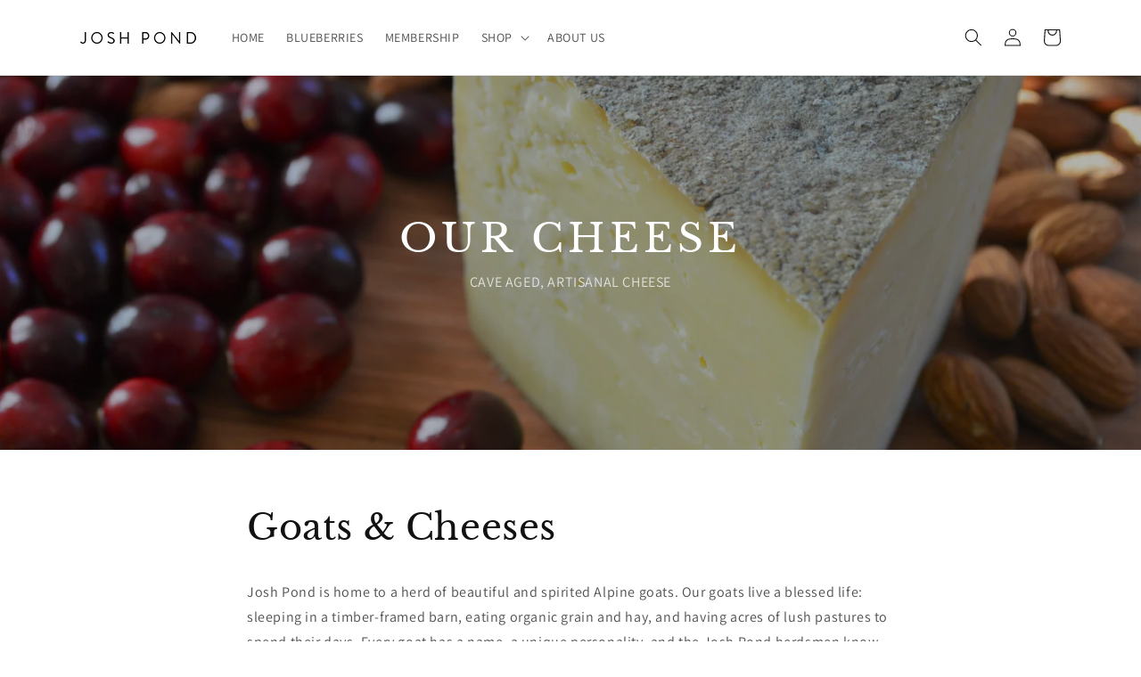

--- FILE ---
content_type: text/html; charset=utf-8
request_url: https://zegsuapps.com/shopify/instagenie/widget?version=1.0.0&shop=elana-e4d8.myshopify.com&type=embed
body_size: 65505
content:
if(!window.zegsuJq) {
    /*! jQuery v2.2.4 | (c) jQuery Foundation | jquery.org/license */
    !function(a,b){"object"==typeof module&&"object"==typeof module.exports?module.exports=a.document?b(a,!0):function(a){if(!a.document)throw new Error("jQuery requires a window with a document");return b(a)}:b(a)}("undefined"!=typeof window?window:this,function(a,b){var c=[],d=a.document,e=c.slice,f=c.concat,g=c.push,h=c.indexOf,i={},j=i.toString,k=i.hasOwnProperty,l={},m="2.2.4",n=function(a,b){return new n.fn.init(a,b)},o=/^[\s\uFEFF\xA0]+|[\s\uFEFF\xA0]+$/g,p=/^-ms-/,q=/-([\da-z])/gi,r=function(a,b){return b.toUpperCase()};n.fn=n.prototype={jquery:m,constructor:n,selector:"",length:0,toArray:function(){return e.call(this)},get:function(a){return null!=a?0>a?this[a+this.length]:this[a]:e.call(this)},pushStack:function(a){var b=n.merge(this.constructor(),a);return b.prevObject=this,b.context=this.context,b},each:function(a){return n.each(this,a)},map:function(a){return this.pushStack(n.map(this,function(b,c){return a.call(b,c,b)}))},slice:function(){return this.pushStack(e.apply(this,arguments))},first:function(){return this.eq(0)},last:function(){return this.eq(-1)},eq:function(a){var b=this.length,c=+a+(0>a?b:0);return this.pushStack(c>=0&&b>c?[this[c]]:[])},end:function(){return this.prevObject||this.constructor()},push:g,sort:c.sort,splice:c.splice},n.extend=n.fn.extend=function(){var a,b,c,d,e,f,g=arguments[0]||{},h=1,i=arguments.length,j=!1;for("boolean"==typeof g&&(j=g,g=arguments[h]||{},h++),"object"==typeof g||n.isFunction(g)||(g={}),h===i&&(g=this,h--);i>h;h++)if(null!=(a=arguments[h]))for(b in a)c=g[b],d=a[b],g!==d&&(j&&d&&(n.isPlainObject(d)||(e=n.isArray(d)))?(e?(e=!1,f=c&&n.isArray(c)?c:[]):f=c&&n.isPlainObject(c)?c:{},g[b]=n.extend(j,f,d)):void 0!==d&&(g[b]=d));return g},n.extend({expando:"jQuery"+(m+Math.random()).replace(/\D/g,""),isReady:!0,error:function(a){throw new Error(a)},noop:function(){},isFunction:function(a){return"function"===n.type(a)},isArray:Array.isArray,isWindow:function(a){return null!=a&&a===a.window},isNumeric:function(a){var b=a&&a.toString();return!n.isArray(a)&&b-parseFloat(b)+1>=0},isPlainObject:function(a){var b;if("object"!==n.type(a)||a.nodeType||n.isWindow(a))return!1;if(a.constructor&&!k.call(a,"constructor")&&!k.call(a.constructor.prototype||{},"isPrototypeOf"))return!1;for(b in a);return void 0===b||k.call(a,b)},isEmptyObject:function(a){var b;for(b in a)return!1;return!0},type:function(a){return null==a?a+"":"object"==typeof a||"function"==typeof a?i[j.call(a)]||"object":typeof a},globalEval:function(a){var b,c=eval;a=n.trim(a),a&&(1===a.indexOf("use strict")?(b=d.createElement("script"),b.text=a,d.head.appendChild(b).parentNode.removeChild(b)):c(a))},camelCase:function(a){return a.replace(p,"ms-").replace(q,r)},nodeName:function(a,b){return a.nodeName&&a.nodeName.toLowerCase()===b.toLowerCase()},each:function(a,b){var c,d=0;if(s(a)){for(c=a.length;c>d;d++)if(b.call(a[d],d,a[d])===!1)break}else for(d in a)if(b.call(a[d],d,a[d])===!1)break;return a},trim:function(a){return null==a?"":(a+"").replace(o,"")},makeArray:function(a,b){var c=b||[];return null!=a&&(s(Object(a))?n.merge(c,"string"==typeof a?[a]:a):g.call(c,a)),c},inArray:function(a,b,c){return null==b?-1:h.call(b,a,c)},merge:function(a,b){for(var c=+b.length,d=0,e=a.length;c>d;d++)a[e++]=b[d];return a.length=e,a},grep:function(a,b,c){for(var d,e=[],f=0,g=a.length,h=!c;g>f;f++)d=!b(a[f],f),d!==h&&e.push(a[f]);return e},map:function(a,b,c){var d,e,g=0,h=[];if(s(a))for(d=a.length;d>g;g++)e=b(a[g],g,c),null!=e&&h.push(e);else for(g in a)e=b(a[g],g,c),null!=e&&h.push(e);return f.apply([],h)},guid:1,proxy:function(a,b){var c,d,f;return"string"==typeof b&&(c=a[b],b=a,a=c),n.isFunction(a)?(d=e.call(arguments,2),f=function(){return a.apply(b||this,d.concat(e.call(arguments)))},f.guid=a.guid=a.guid||n.guid++,f):void 0},now:Date.now,support:l}),"function"==typeof Symbol&&(n.fn[Symbol.iterator]=c[Symbol.iterator]),n.each("Boolean Number String Function Array Date RegExp Object Error Symbol".split(" "),function(a,b){i["[object "+b+"]"]=b.toLowerCase()});function s(a){var b=!!a&&"length"in a&&a.length,c=n.type(a);return"function"===c||n.isWindow(a)?!1:"array"===c||0===b||"number"==typeof b&&b>0&&b-1 in a}var t=function(a){var b,c,d,e,f,g,h,i,j,k,l,m,n,o,p,q,r,s,t,u="sizzle"+1*new Date,v=a.document,w=0,x=0,y=ga(),z=ga(),A=ga(),B=function(a,b){return a===b&&(l=!0),0},C=1<<31,D={}.hasOwnProperty,E=[],F=E.pop,G=E.push,H=E.push,I=E.slice,J=function(a,b){for(var c=0,d=a.length;d>c;c++)if(a[c]===b)return c;return-1},K="checked|selected|async|autofocus|autoplay|controls|defer|disabled|hidden|ismap|loop|multiple|open|readonly|required|scoped",L="[\\x20\\t\\r\\n\\f]",M="(?:\\\\.|[\\w-]|[^\\x00-\\xa0])+",N="\\["+L+"*("+M+")(?:"+L+"*([*^$|!~]?=)"+L+"*(?:'((?:\\\\.|[^\\\\'])*)'|\"((?:\\\\.|[^\\\\\"])*)\"|("+M+"))|)"+L+"*\\]",O=":("+M+")(?:\\((('((?:\\\\.|[^\\\\'])*)'|\"((?:\\\\.|[^\\\\\"])*)\")|((?:\\\\.|[^\\\\()[\\]]|"+N+")*)|.*)\\)|)",P=new RegExp(L+"+","g"),Q=new RegExp("^"+L+"+|((?:^|[^\\\\])(?:\\\\.)*)"+L+"+$","g"),R=new RegExp("^"+L+"*,"+L+"*"),S=new RegExp("^"+L+"*([>+~]|"+L+")"+L+"*"),T=new RegExp("="+L+"*([^\\]'\"]*?)"+L+"*\\]","g"),U=new RegExp(O),V=new RegExp("^"+M+"$"),W={ID:new RegExp("^#("+M+")"),CLASS:new RegExp("^\\.("+M+")"),TAG:new RegExp("^("+M+"|[*])"),ATTR:new RegExp("^"+N),PSEUDO:new RegExp("^"+O),CHILD:new RegExp("^:(only|first|last|nth|nth-last)-(child|of-type)(?:\\("+L+"*(even|odd|(([+-]|)(\\d*)n|)"+L+"*(?:([+-]|)"+L+"*(\\d+)|))"+L+"*\\)|)","i"),bool:new RegExp("^(?:"+K+")$","i"),needsContext:new RegExp("^"+L+"*[>+~]|:(even|odd|eq|gt|lt|nth|first|last)(?:\\("+L+"*((?:-\\d)?\\d*)"+L+"*\\)|)(?=[^-]|$)","i")},X=/^(?:input|select|textarea|button)$/i,Y=/^h\d$/i,Z=/^[^{]+\{\s*\[native \w/,$=/^(?:#([\w-]+)|(\w+)|\.([\w-]+))$/,_=/[+~]/,aa=/'|\\/g,ba=new RegExp("\\\\([\\da-f]{1,6}"+L+"?|("+L+")|.)","ig"),ca=function(a,b,c){var d="0x"+b-65536;return d!==d||c?b:0>d?String.fromCharCode(d+65536):String.fromCharCode(d>>10|55296,1023&d|56320)},da=function(){m()};try{H.apply(E=I.call(v.childNodes),v.childNodes),E[v.childNodes.length].nodeType}catch(ea){H={apply:E.length?function(a,b){G.apply(a,I.call(b))}:function(a,b){var c=a.length,d=0;while(a[c++]=b[d++]);a.length=c-1}}}function fa(a,b,d,e){var f,h,j,k,l,o,r,s,w=b&&b.ownerDocument,x=b?b.nodeType:9;if(d=d||[],"string"!=typeof a||!a||1!==x&&9!==x&&11!==x)return d;if(!e&&((b?b.ownerDocument||b:v)!==n&&m(b),b=b||n,p)){if(11!==x&&(o=$.exec(a)))if(f=o[1]){if(9===x){if(!(j=b.getElementById(f)))return d;if(j.id===f)return d.push(j),d}else if(w&&(j=w.getElementById(f))&&t(b,j)&&j.id===f)return d.push(j),d}else{if(o[2])return H.apply(d,b.getElementsByTagName(a)),d;if((f=o[3])&&c.getElementsByClassName&&b.getElementsByClassName)return H.apply(d,b.getElementsByClassName(f)),d}if(c.qsa&&!A[a+" "]&&(!q||!q.test(a))){if(1!==x)w=b,s=a;else if("object"!==b.nodeName.toLowerCase()){(k=b.getAttribute("id"))?k=k.replace(aa,"\\$&"):b.setAttribute("id",k=u),r=g(a),h=r.length,l=V.test(k)?"#"+k:"[id='"+k+"']";while(h--)r[h]=l+" "+qa(r[h]);s=r.join(","),w=_.test(a)&&oa(b.parentNode)||b}if(s)try{return H.apply(d,w.querySelectorAll(s)),d}catch(y){}finally{k===u&&b.removeAttribute("id")}}}return i(a.replace(Q,"$1"),b,d,e)}function ga(){var a=[];function b(c,e){return a.push(c+" ")>d.cacheLength&&delete b[a.shift()],b[c+" "]=e}return b}function ha(a){return a[u]=!0,a}function ia(a){var b=n.createElement("div");try{return!!a(b)}catch(c){return!1}finally{b.parentNode&&b.parentNode.removeChild(b),b=null}}function ja(a,b){var c=a.split("|"),e=c.length;while(e--)d.attrHandle[c[e]]=b}function ka(a,b){var c=b&&a,d=c&&1===a.nodeType&&1===b.nodeType&&(~b.sourceIndex||C)-(~a.sourceIndex||C);if(d)return d;if(c)while(c=c.nextSibling)if(c===b)return-1;return a?1:-1}function la(a){return function(b){var c=b.nodeName.toLowerCase();return"input"===c&&b.type===a}}function ma(a){return function(b){var c=b.nodeName.toLowerCase();return("input"===c||"button"===c)&&b.type===a}}function na(a){return ha(function(b){return b=+b,ha(function(c,d){var e,f=a([],c.length,b),g=f.length;while(g--)c[e=f[g]]&&(c[e]=!(d[e]=c[e]))})})}function oa(a){return a&&"undefined"!=typeof a.getElementsByTagName&&a}c=fa.support={},f=fa.isXML=function(a){var b=a&&(a.ownerDocument||a).documentElement;return b?"HTML"!==b.nodeName:!1},m=fa.setDocument=function(a){var b,e,g=a?a.ownerDocument||a:v;return g!==n&&9===g.nodeType&&g.documentElement?(n=g,o=n.documentElement,p=!f(n),(e=n.defaultView)&&e.top!==e&&(e.addEventListener?e.addEventListener("unload",da,!1):e.attachEvent&&e.attachEvent("onunload",da)),c.attributes=ia(function(a){return a.className="i",!a.getAttribute("className")}),c.getElementsByTagName=ia(function(a){return a.appendChild(n.createComment("")),!a.getElementsByTagName("*").length}),c.getElementsByClassName=Z.test(n.getElementsByClassName),c.getById=ia(function(a){return o.appendChild(a).id=u,!n.getElementsByName||!n.getElementsByName(u).length}),c.getById?(d.find.ID=function(a,b){if("undefined"!=typeof b.getElementById&&p){var c=b.getElementById(a);return c?[c]:[]}},d.filter.ID=function(a){var b=a.replace(ba,ca);return function(a){return a.getAttribute("id")===b}}):(delete d.find.ID,d.filter.ID=function(a){var b=a.replace(ba,ca);return function(a){var c="undefined"!=typeof a.getAttributeNode&&a.getAttributeNode("id");return c&&c.value===b}}),d.find.TAG=c.getElementsByTagName?function(a,b){return"undefined"!=typeof b.getElementsByTagName?b.getElementsByTagName(a):c.qsa?b.querySelectorAll(a):void 0}:function(a,b){var c,d=[],e=0,f=b.getElementsByTagName(a);if("*"===a){while(c=f[e++])1===c.nodeType&&d.push(c);return d}return f},d.find.CLASS=c.getElementsByClassName&&function(a,b){return"undefined"!=typeof b.getElementsByClassName&&p?b.getElementsByClassName(a):void 0},r=[],q=[],(c.qsa=Z.test(n.querySelectorAll))&&(ia(function(a){o.appendChild(a).innerHTML="<a id='"+u+"'></a><select id='"+u+"-\r\\' msallowcapture=''><option selected=''></option></select>",a.querySelectorAll("[msallowcapture^='']").length&&q.push("[*^$]="+L+"*(?:''|\"\")"),a.querySelectorAll("[selected]").length||q.push("\\["+L+"*(?:value|"+K+")"),a.querySelectorAll("[id~="+u+"-]").length||q.push("~="),a.querySelectorAll(":checked").length||q.push(":checked"),a.querySelectorAll("a#"+u+"+*").length||q.push(".#.+[+~]")}),ia(function(a){var b=n.createElement("input");b.setAttribute("type","hidden"),a.appendChild(b).setAttribute("name","D"),a.querySelectorAll("[name=d]").length&&q.push("name"+L+"*[*^$|!~]?="),a.querySelectorAll(":enabled").length||q.push(":enabled",":disabled"),a.querySelectorAll("*,:x"),q.push(",.*:")})),(c.matchesSelector=Z.test(s=o.matches||o.webkitMatchesSelector||o.mozMatchesSelector||o.oMatchesSelector||o.msMatchesSelector))&&ia(function(a){c.disconnectedMatch=s.call(a,"div"),s.call(a,"[s!='']:x"),r.push("!=",O)}),q=q.length&&new RegExp(q.join("|")),r=r.length&&new RegExp(r.join("|")),b=Z.test(o.compareDocumentPosition),t=b||Z.test(o.contains)?function(a,b){var c=9===a.nodeType?a.documentElement:a,d=b&&b.parentNode;return a===d||!(!d||1!==d.nodeType||!(c.contains?c.contains(d):a.compareDocumentPosition&&16&a.compareDocumentPosition(d)))}:function(a,b){if(b)while(b=b.parentNode)if(b===a)return!0;return!1},B=b?function(a,b){if(a===b)return l=!0,0;var d=!a.compareDocumentPosition-!b.compareDocumentPosition;return d?d:(d=(a.ownerDocument||a)===(b.ownerDocument||b)?a.compareDocumentPosition(b):1,1&d||!c.sortDetached&&b.compareDocumentPosition(a)===d?a===n||a.ownerDocument===v&&t(v,a)?-1:b===n||b.ownerDocument===v&&t(v,b)?1:k?J(k,a)-J(k,b):0:4&d?-1:1)}:function(a,b){if(a===b)return l=!0,0;var c,d=0,e=a.parentNode,f=b.parentNode,g=[a],h=[b];if(!e||!f)return a===n?-1:b===n?1:e?-1:f?1:k?J(k,a)-J(k,b):0;if(e===f)return ka(a,b);c=a;while(c=c.parentNode)g.unshift(c);c=b;while(c=c.parentNode)h.unshift(c);while(g[d]===h[d])d++;return d?ka(g[d],h[d]):g[d]===v?-1:h[d]===v?1:0},n):n},fa.matches=function(a,b){return fa(a,null,null,b)},fa.matchesSelector=function(a,b){if((a.ownerDocument||a)!==n&&m(a),b=b.replace(T,"='$1']"),c.matchesSelector&&p&&!A[b+" "]&&(!r||!r.test(b))&&(!q||!q.test(b)))try{var d=s.call(a,b);if(d||c.disconnectedMatch||a.document&&11!==a.document.nodeType)return d}catch(e){}return fa(b,n,null,[a]).length>0},fa.contains=function(a,b){return(a.ownerDocument||a)!==n&&m(a),t(a,b)},fa.attr=function(a,b){(a.ownerDocument||a)!==n&&m(a);var e=d.attrHandle[b.toLowerCase()],f=e&&D.call(d.attrHandle,b.toLowerCase())?e(a,b,!p):void 0;return void 0!==f?f:c.attributes||!p?a.getAttribute(b):(f=a.getAttributeNode(b))&&f.specified?f.value:null},fa.error=function(a){throw new Error("Syntax error, unrecognized expression: "+a)},fa.uniqueSort=function(a){var b,d=[],e=0,f=0;if(l=!c.detectDuplicates,k=!c.sortStable&&a.slice(0),a.sort(B),l){while(b=a[f++])b===a[f]&&(e=d.push(f));while(e--)a.splice(d[e],1)}return k=null,a},e=fa.getText=function(a){var b,c="",d=0,f=a.nodeType;if(f){if(1===f||9===f||11===f){if("string"==typeof a.textContent)return a.textContent;for(a=a.firstChild;a;a=a.nextSibling)c+=e(a)}else if(3===f||4===f)return a.nodeValue}else while(b=a[d++])c+=e(b);return c},d=fa.selectors={cacheLength:50,createPseudo:ha,match:W,attrHandle:{},find:{},relative:{">":{dir:"parentNode",first:!0}," ":{dir:"parentNode"},"+":{dir:"previousSibling",first:!0},"~":{dir:"previousSibling"}},preFilter:{ATTR:function(a){return a[1]=a[1].replace(ba,ca),a[3]=(a[3]||a[4]||a[5]||"").replace(ba,ca),"~="===a[2]&&(a[3]=" "+a[3]+" "),a.slice(0,4)},CHILD:function(a){return a[1]=a[1].toLowerCase(),"nth"===a[1].slice(0,3)?(a[3]||fa.error(a[0]),a[4]=+(a[4]?a[5]+(a[6]||1):2*("even"===a[3]||"odd"===a[3])),a[5]=+(a[7]+a[8]||"odd"===a[3])):a[3]&&fa.error(a[0]),a},PSEUDO:function(a){var b,c=!a[6]&&a[2];return W.CHILD.test(a[0])?null:(a[3]?a[2]=a[4]||a[5]||"":c&&U.test(c)&&(b=g(c,!0))&&(b=c.indexOf(")",c.length-b)-c.length)&&(a[0]=a[0].slice(0,b),a[2]=c.slice(0,b)),a.slice(0,3))}},filter:{TAG:function(a){var b=a.replace(ba,ca).toLowerCase();return"*"===a?function(){return!0}:function(a){return a.nodeName&&a.nodeName.toLowerCase()===b}},CLASS:function(a){var b=y[a+" "];return b||(b=new RegExp("(^|"+L+")"+a+"("+L+"|$)"))&&y(a,function(a){return b.test("string"==typeof a.className&&a.className||"undefined"!=typeof a.getAttribute&&a.getAttribute("class")||"")})},ATTR:function(a,b,c){return function(d){var e=fa.attr(d,a);return null==e?"!="===b:b?(e+="","="===b?e===c:"!="===b?e!==c:"^="===b?c&&0===e.indexOf(c):"*="===b?c&&e.indexOf(c)>-1:"$="===b?c&&e.slice(-c.length)===c:"~="===b?(" "+e.replace(P," ")+" ").indexOf(c)>-1:"|="===b?e===c||e.slice(0,c.length+1)===c+"-":!1):!0}},CHILD:function(a,b,c,d,e){var f="nth"!==a.slice(0,3),g="last"!==a.slice(-4),h="of-type"===b;return 1===d&&0===e?function(a){return!!a.parentNode}:function(b,c,i){var j,k,l,m,n,o,p=f!==g?"nextSibling":"previousSibling",q=b.parentNode,r=h&&b.nodeName.toLowerCase(),s=!i&&!h,t=!1;if(q){if(f){while(p){m=b;while(m=m[p])if(h?m.nodeName.toLowerCase()===r:1===m.nodeType)return!1;o=p="only"===a&&!o&&"nextSibling"}return!0}if(o=[g?q.firstChild:q.lastChild],g&&s){m=q,l=m[u]||(m[u]={}),k=l[m.uniqueID]||(l[m.uniqueID]={}),j=k[a]||[],n=j[0]===w&&j[1],t=n&&j[2],m=n&&q.childNodes[n];while(m=++n&&m&&m[p]||(t=n=0)||o.pop())if(1===m.nodeType&&++t&&m===b){k[a]=[w,n,t];break}}else if(s&&(m=b,l=m[u]||(m[u]={}),k=l[m.uniqueID]||(l[m.uniqueID]={}),j=k[a]||[],n=j[0]===w&&j[1],t=n),t===!1)while(m=++n&&m&&m[p]||(t=n=0)||o.pop())if((h?m.nodeName.toLowerCase()===r:1===m.nodeType)&&++t&&(s&&(l=m[u]||(m[u]={}),k=l[m.uniqueID]||(l[m.uniqueID]={}),k[a]=[w,t]),m===b))break;return t-=e,t===d||t%d===0&&t/d>=0}}},PSEUDO:function(a,b){var c,e=d.pseudos[a]||d.setFilters[a.toLowerCase()]||fa.error("unsupported pseudo: "+a);return e[u]?e(b):e.length>1?(c=[a,a,"",b],d.setFilters.hasOwnProperty(a.toLowerCase())?ha(function(a,c){var d,f=e(a,b),g=f.length;while(g--)d=J(a,f[g]),a[d]=!(c[d]=f[g])}):function(a){return e(a,0,c)}):e}},pseudos:{not:ha(function(a){var b=[],c=[],d=h(a.replace(Q,"$1"));return d[u]?ha(function(a,b,c,e){var f,g=d(a,null,e,[]),h=a.length;while(h--)(f=g[h])&&(a[h]=!(b[h]=f))}):function(a,e,f){return b[0]=a,d(b,null,f,c),b[0]=null,!c.pop()}}),has:ha(function(a){return function(b){return fa(a,b).length>0}}),contains:ha(function(a){return a=a.replace(ba,ca),function(b){return(b.textContent||b.innerText||e(b)).indexOf(a)>-1}}),lang:ha(function(a){return V.test(a||"")||fa.error("unsupported lang: "+a),a=a.replace(ba,ca).toLowerCase(),function(b){var c;do if(c=p?b.lang:b.getAttribute("xml:lang")||b.getAttribute("lang"))return c=c.toLowerCase(),c===a||0===c.indexOf(a+"-");while((b=b.parentNode)&&1===b.nodeType);return!1}}),target:function(b){var c=a.location&&a.location.hash;return c&&c.slice(1)===b.id},root:function(a){return a===o},focus:function(a){return a===n.activeElement&&(!n.hasFocus||n.hasFocus())&&!!(a.type||a.href||~a.tabIndex)},enabled:function(a){return a.disabled===!1},disabled:function(a){return a.disabled===!0},checked:function(a){var b=a.nodeName.toLowerCase();return"input"===b&&!!a.checked||"option"===b&&!!a.selected},selected:function(a){return a.parentNode&&a.parentNode.selectedIndex,a.selected===!0},empty:function(a){for(a=a.firstChild;a;a=a.nextSibling)if(a.nodeType<6)return!1;return!0},parent:function(a){return!d.pseudos.empty(a)},header:function(a){return Y.test(a.nodeName)},input:function(a){return X.test(a.nodeName)},button:function(a){var b=a.nodeName.toLowerCase();return"input"===b&&"button"===a.type||"button"===b},text:function(a){var b;return"input"===a.nodeName.toLowerCase()&&"text"===a.type&&(null==(b=a.getAttribute("type"))||"text"===b.toLowerCase())},first:na(function(){return[0]}),last:na(function(a,b){return[b-1]}),eq:na(function(a,b,c){return[0>c?c+b:c]}),even:na(function(a,b){for(var c=0;b>c;c+=2)a.push(c);return a}),odd:na(function(a,b){for(var c=1;b>c;c+=2)a.push(c);return a}),lt:na(function(a,b,c){for(var d=0>c?c+b:c;--d>=0;)a.push(d);return a}),gt:na(function(a,b,c){for(var d=0>c?c+b:c;++d<b;)a.push(d);return a})}},d.pseudos.nth=d.pseudos.eq;for(b in{radio:!0,checkbox:!0,file:!0,password:!0,image:!0})d.pseudos[b]=la(b);for(b in{submit:!0,reset:!0})d.pseudos[b]=ma(b);function pa(){}pa.prototype=d.filters=d.pseudos,d.setFilters=new pa,g=fa.tokenize=function(a,b){var c,e,f,g,h,i,j,k=z[a+" "];if(k)return b?0:k.slice(0);h=a,i=[],j=d.preFilter;while(h){c&&!(e=R.exec(h))||(e&&(h=h.slice(e[0].length)||h),i.push(f=[])),c=!1,(e=S.exec(h))&&(c=e.shift(),f.push({value:c,type:e[0].replace(Q," ")}),h=h.slice(c.length));for(g in d.filter)!(e=W[g].exec(h))||j[g]&&!(e=j[g](e))||(c=e.shift(),f.push({value:c,type:g,matches:e}),h=h.slice(c.length));if(!c)break}return b?h.length:h?fa.error(a):z(a,i).slice(0)};function qa(a){for(var b=0,c=a.length,d="";c>b;b++)d+=a[b].value;return d}function ra(a,b,c){var d=b.dir,e=c&&"parentNode"===d,f=x++;return b.first?function(b,c,f){while(b=b[d])if(1===b.nodeType||e)return a(b,c,f)}:function(b,c,g){var h,i,j,k=[w,f];if(g){while(b=b[d])if((1===b.nodeType||e)&&a(b,c,g))return!0}else while(b=b[d])if(1===b.nodeType||e){if(j=b[u]||(b[u]={}),i=j[b.uniqueID]||(j[b.uniqueID]={}),(h=i[d])&&h[0]===w&&h[1]===f)return k[2]=h[2];if(i[d]=k,k[2]=a(b,c,g))return!0}}}function sa(a){return a.length>1?function(b,c,d){var e=a.length;while(e--)if(!a[e](b,c,d))return!1;return!0}:a[0]}function ta(a,b,c){for(var d=0,e=b.length;e>d;d++)fa(a,b[d],c);return c}function ua(a,b,c,d,e){for(var f,g=[],h=0,i=a.length,j=null!=b;i>h;h++)(f=a[h])&&(c&&!c(f,d,e)||(g.push(f),j&&b.push(h)));return g}function va(a,b,c,d,e,f){return d&&!d[u]&&(d=va(d)),e&&!e[u]&&(e=va(e,f)),ha(function(f,g,h,i){var j,k,l,m=[],n=[],o=g.length,p=f||ta(b||"*",h.nodeType?[h]:h,[]),q=!a||!f&&b?p:ua(p,m,a,h,i),r=c?e||(f?a:o||d)?[]:g:q;if(c&&c(q,r,h,i),d){j=ua(r,n),d(j,[],h,i),k=j.length;while(k--)(l=j[k])&&(r[n[k]]=!(q[n[k]]=l))}if(f){if(e||a){if(e){j=[],k=r.length;while(k--)(l=r[k])&&j.push(q[k]=l);e(null,r=[],j,i)}k=r.length;while(k--)(l=r[k])&&(j=e?J(f,l):m[k])>-1&&(f[j]=!(g[j]=l))}}else r=ua(r===g?r.splice(o,r.length):r),e?e(null,g,r,i):H.apply(g,r)})}function wa(a){for(var b,c,e,f=a.length,g=d.relative[a[0].type],h=g||d.relative[" "],i=g?1:0,k=ra(function(a){return a===b},h,!0),l=ra(function(a){return J(b,a)>-1},h,!0),m=[function(a,c,d){var e=!g&&(d||c!==j)||((b=c).nodeType?k(a,c,d):l(a,c,d));return b=null,e}];f>i;i++)if(c=d.relative[a[i].type])m=[ra(sa(m),c)];else{if(c=d.filter[a[i].type].apply(null,a[i].matches),c[u]){for(e=++i;f>e;e++)if(d.relative[a[e].type])break;return va(i>1&&sa(m),i>1&&qa(a.slice(0,i-1).concat({value:" "===a[i-2].type?"*":""})).replace(Q,"$1"),c,e>i&&wa(a.slice(i,e)),f>e&&wa(a=a.slice(e)),f>e&&qa(a))}m.push(c)}return sa(m)}function xa(a,b){var c=b.length>0,e=a.length>0,f=function(f,g,h,i,k){var l,o,q,r=0,s="0",t=f&&[],u=[],v=j,x=f||e&&d.find.TAG("*",k),y=w+=null==v?1:Math.random()||.1,z=x.length;for(k&&(j=g===n||g||k);s!==z&&null!=(l=x[s]);s++){if(e&&l){o=0,g||l.ownerDocument===n||(m(l),h=!p);while(q=a[o++])if(q(l,g||n,h)){i.push(l);break}k&&(w=y)}c&&((l=!q&&l)&&r--,f&&t.push(l))}if(r+=s,c&&s!==r){o=0;while(q=b[o++])q(t,u,g,h);if(f){if(r>0)while(s--)t[s]||u[s]||(u[s]=F.call(i));u=ua(u)}H.apply(i,u),k&&!f&&u.length>0&&r+b.length>1&&fa.uniqueSort(i)}return k&&(w=y,j=v),t};return c?ha(f):f}return h=fa.compile=function(a,b){var c,d=[],e=[],f=A[a+" "];if(!f){b||(b=g(a)),c=b.length;while(c--)f=wa(b[c]),f[u]?d.push(f):e.push(f);f=A(a,xa(e,d)),f.selector=a}return f},i=fa.select=function(a,b,e,f){var i,j,k,l,m,n="function"==typeof a&&a,o=!f&&g(a=n.selector||a);if(e=e||[],1===o.length){if(j=o[0]=o[0].slice(0),j.length>2&&"ID"===(k=j[0]).type&&c.getById&&9===b.nodeType&&p&&d.relative[j[1].type]){if(b=(d.find.ID(k.matches[0].replace(ba,ca),b)||[])[0],!b)return e;n&&(b=b.parentNode),a=a.slice(j.shift().value.length)}i=W.needsContext.test(a)?0:j.length;while(i--){if(k=j[i],d.relative[l=k.type])break;if((m=d.find[l])&&(f=m(k.matches[0].replace(ba,ca),_.test(j[0].type)&&oa(b.parentNode)||b))){if(j.splice(i,1),a=f.length&&qa(j),!a)return H.apply(e,f),e;break}}}return(n||h(a,o))(f,b,!p,e,!b||_.test(a)&&oa(b.parentNode)||b),e},c.sortStable=u.split("").sort(B).join("")===u,c.detectDuplicates=!!l,m(),c.sortDetached=ia(function(a){return 1&a.compareDocumentPosition(n.createElement("div"))}),ia(function(a){return a.innerHTML="<a href='#'></a>","#"===a.firstChild.getAttribute("href")})||ja("type|href|height|width",function(a,b,c){return c?void 0:a.getAttribute(b,"type"===b.toLowerCase()?1:2)}),c.attributes&&ia(function(a){return a.innerHTML="<input/>",a.firstChild.setAttribute("value",""),""===a.firstChild.getAttribute("value")})||ja("value",function(a,b,c){return c||"input"!==a.nodeName.toLowerCase()?void 0:a.defaultValue}),ia(function(a){return null==a.getAttribute("disabled")})||ja(K,function(a,b,c){var d;return c?void 0:a[b]===!0?b.toLowerCase():(d=a.getAttributeNode(b))&&d.specified?d.value:null}),fa}(a);n.find=t,n.expr=t.selectors,n.expr[":"]=n.expr.pseudos,n.uniqueSort=n.unique=t.uniqueSort,n.text=t.getText,n.isXMLDoc=t.isXML,n.contains=t.contains;var u=function(a,b,c){var d=[],e=void 0!==c;while((a=a[b])&&9!==a.nodeType)if(1===a.nodeType){if(e&&n(a).is(c))break;d.push(a)}return d},v=function(a,b){for(var c=[];a;a=a.nextSibling)1===a.nodeType&&a!==b&&c.push(a);return c},w=n.expr.match.needsContext,x=/^<([\w-]+)\s*\/?>(?:<\/\1>|)$/,y=/^.[^:#\[\.,]*$/;function z(a,b,c){if(n.isFunction(b))return n.grep(a,function(a,d){return!!b.call(a,d,a)!==c});if(b.nodeType)return n.grep(a,function(a){return a===b!==c});if("string"==typeof b){if(y.test(b))return n.filter(b,a,c);b=n.filter(b,a)}return n.grep(a,function(a){return h.call(b,a)>-1!==c})}n.filter=function(a,b,c){var d=b[0];return c&&(a=":not("+a+")"),1===b.length&&1===d.nodeType?n.find.matchesSelector(d,a)?[d]:[]:n.find.matches(a,n.grep(b,function(a){return 1===a.nodeType}))},n.fn.extend({find:function(a){var b,c=this.length,d=[],e=this;if("string"!=typeof a)return this.pushStack(n(a).filter(function(){for(b=0;c>b;b++)if(n.contains(e[b],this))return!0}));for(b=0;c>b;b++)n.find(a,e[b],d);return d=this.pushStack(c>1?n.unique(d):d),d.selector=this.selector?this.selector+" "+a:a,d},filter:function(a){return this.pushStack(z(this,a||[],!1))},not:function(a){return this.pushStack(z(this,a||[],!0))},is:function(a){return!!z(this,"string"==typeof a&&w.test(a)?n(a):a||[],!1).length}});var A,B=/^(?:\s*(<[\w\W]+>)[^>]*|#([\w-]*))$/,C=n.fn.init=function(a,b,c){var e,f;if(!a)return this;if(c=c||A,"string"==typeof a){if(e="<"===a[0]&&">"===a[a.length-1]&&a.length>=3?[null,a,null]:B.exec(a),!e||!e[1]&&b)return!b||b.jquery?(b||c).find(a):this.constructor(b).find(a);if(e[1]){if(b=b instanceof n?b[0]:b,n.merge(this,n.parseHTML(e[1],b&&b.nodeType?b.ownerDocument||b:d,!0)),x.test(e[1])&&n.isPlainObject(b))for(e in b)n.isFunction(this[e])?this[e](b[e]):this.attr(e,b[e]);return this}return f=d.getElementById(e[2]),f&&f.parentNode&&(this.length=1,this[0]=f),this.context=d,this.selector=a,this}return a.nodeType?(this.context=this[0]=a,this.length=1,this):n.isFunction(a)?void 0!==c.ready?c.ready(a):a(n):(void 0!==a.selector&&(this.selector=a.selector,this.context=a.context),n.makeArray(a,this))};C.prototype=n.fn,A=n(d);var D=/^(?:parents|prev(?:Until|All))/,E={children:!0,contents:!0,next:!0,prev:!0};n.fn.extend({has:function(a){var b=n(a,this),c=b.length;return this.filter(function(){for(var a=0;c>a;a++)if(n.contains(this,b[a]))return!0})},closest:function(a,b){for(var c,d=0,e=this.length,f=[],g=w.test(a)||"string"!=typeof a?n(a,b||this.context):0;e>d;d++)for(c=this[d];c&&c!==b;c=c.parentNode)if(c.nodeType<11&&(g?g.index(c)>-1:1===c.nodeType&&n.find.matchesSelector(c,a))){f.push(c);break}return this.pushStack(f.length>1?n.uniqueSort(f):f)},index:function(a){return a?"string"==typeof a?h.call(n(a),this[0]):h.call(this,a.jquery?a[0]:a):this[0]&&this[0].parentNode?this.first().prevAll().length:-1},add:function(a,b){return this.pushStack(n.uniqueSort(n.merge(this.get(),n(a,b))))},addBack:function(a){return this.add(null==a?this.prevObject:this.prevObject.filter(a))}});function F(a,b){while((a=a[b])&&1!==a.nodeType);return a}n.each({parent:function(a){var b=a.parentNode;return b&&11!==b.nodeType?b:null},parents:function(a){return u(a,"parentNode")},parentsUntil:function(a,b,c){return u(a,"parentNode",c)},next:function(a){return F(a,"nextSibling")},prev:function(a){return F(a,"previousSibling")},nextAll:function(a){return u(a,"nextSibling")},prevAll:function(a){return u(a,"previousSibling")},nextUntil:function(a,b,c){return u(a,"nextSibling",c)},prevUntil:function(a,b,c){return u(a,"previousSibling",c)},siblings:function(a){return v((a.parentNode||{}).firstChild,a)},children:function(a){return v(a.firstChild)},contents:function(a){return a.contentDocument||n.merge([],a.childNodes)}},function(a,b){n.fn[a]=function(c,d){var e=n.map(this,b,c);return"Until"!==a.slice(-5)&&(d=c),d&&"string"==typeof d&&(e=n.filter(d,e)),this.length>1&&(E[a]||n.uniqueSort(e),D.test(a)&&e.reverse()),this.pushStack(e)}});var G=/\S+/g;function H(a){var b={};return n.each(a.match(G)||[],function(a,c){b[c]=!0}),b}n.Callbacks=function(a){a="string"==typeof a?H(a):n.extend({},a);var b,c,d,e,f=[],g=[],h=-1,i=function(){for(e=a.once,d=b=!0;g.length;h=-1){c=g.shift();while(++h<f.length)f[h].apply(c[0],c[1])===!1&&a.stopOnFalse&&(h=f.length,c=!1)}a.memory||(c=!1),b=!1,e&&(f=c?[]:"")},j={add:function(){return f&&(c&&!b&&(h=f.length-1,g.push(c)),function d(b){n.each(b,function(b,c){n.isFunction(c)?a.unique&&j.has(c)||f.push(c):c&&c.length&&"string"!==n.type(c)&&d(c)})}(arguments),c&&!b&&i()),this},remove:function(){return n.each(arguments,function(a,b){var c;while((c=n.inArray(b,f,c))>-1)f.splice(c,1),h>=c&&h--}),this},has:function(a){return a?n.inArray(a,f)>-1:f.length>0},empty:function(){return f&&(f=[]),this},disable:function(){return e=g=[],f=c="",this},disabled:function(){return!f},lock:function(){return e=g=[],c||(f=c=""),this},locked:function(){return!!e},fireWith:function(a,c){return e||(c=c||[],c=[a,c.slice?c.slice():c],g.push(c),b||i()),this},fire:function(){return j.fireWith(this,arguments),this},fired:function(){return!!d}};return j},n.extend({Deferred:function(a){var b=[["resolve","done",n.Callbacks("once memory"),"resolved"],["reject","fail",n.Callbacks("once memory"),"rejected"],["notify","progress",n.Callbacks("memory")]],c="pending",d={state:function(){return c},always:function(){return e.done(arguments).fail(arguments),this},then:function(){var a=arguments;return n.Deferred(function(c){n.each(b,function(b,f){var g=n.isFunction(a[b])&&a[b];e[f[1]](function(){var a=g&&g.apply(this,arguments);a&&n.isFunction(a.promise)?a.promise().progress(c.notify).done(c.resolve).fail(c.reject):c[f[0]+"With"](this===d?c.promise():this,g?[a]:arguments)})}),a=null}).promise()},promise:function(a){return null!=a?n.extend(a,d):d}},e={};return d.pipe=d.then,n.each(b,function(a,f){var g=f[2],h=f[3];d[f[1]]=g.add,h&&g.add(function(){c=h},b[1^a][2].disable,b[2][2].lock),e[f[0]]=function(){return e[f[0]+"With"](this===e?d:this,arguments),this},e[f[0]+"With"]=g.fireWith}),d.promise(e),a&&a.call(e,e),e},when:function(a){var b=0,c=e.call(arguments),d=c.length,f=1!==d||a&&n.isFunction(a.promise)?d:0,g=1===f?a:n.Deferred(),h=function(a,b,c){return function(d){b[a]=this,c[a]=arguments.length>1?e.call(arguments):d,c===i?g.notifyWith(b,c):--f||g.resolveWith(b,c)}},i,j,k;if(d>1)for(i=new Array(d),j=new Array(d),k=new Array(d);d>b;b++)c[b]&&n.isFunction(c[b].promise)?c[b].promise().progress(h(b,j,i)).done(h(b,k,c)).fail(g.reject):--f;return f||g.resolveWith(k,c),g.promise()}});var I;n.fn.ready=function(a){return n.ready.promise().done(a),this},n.extend({isReady:!1,readyWait:1,holdReady:function(a){a?n.readyWait++:n.ready(!0)},ready:function(a){(a===!0?--n.readyWait:n.isReady)||(n.isReady=!0,a!==!0&&--n.readyWait>0||(I.resolveWith(d,[n]),n.fn.triggerHandler&&(n(d).triggerHandler("ready"),n(d).off("ready"))))}});function J(){d.removeEventListener("DOMContentLoaded",J),a.removeEventListener("load",J),n.ready()}n.ready.promise=function(b){return I||(I=n.Deferred(),"complete"===d.readyState||"loading"!==d.readyState&&!d.documentElement.doScroll?a.setTimeout(n.ready):(d.addEventListener("DOMContentLoaded",J),a.addEventListener("load",J))),I.promise(b)},n.ready.promise();var K=function(a,b,c,d,e,f,g){var h=0,i=a.length,j=null==c;if("object"===n.type(c)){e=!0;for(h in c)K(a,b,h,c[h],!0,f,g)}else if(void 0!==d&&(e=!0,n.isFunction(d)||(g=!0),j&&(g?(b.call(a,d),b=null):(j=b,b=function(a,b,c){return j.call(n(a),c)})),b))for(;i>h;h++)b(a[h],c,g?d:d.call(a[h],h,b(a[h],c)));return e?a:j?b.call(a):i?b(a[0],c):f},L=function(a){return 1===a.nodeType||9===a.nodeType||!+a.nodeType};function M(){this.expando=n.expando+M.uid++}M.uid=1,M.prototype={register:function(a,b){var c=b||{};return a.nodeType?a[this.expando]=c:Object.defineProperty(a,this.expando,{value:c,writable:!0,configurable:!0}),a[this.expando]},cache:function(a){if(!L(a))return{};var b=a[this.expando];return b||(b={},L(a)&&(a.nodeType?a[this.expando]=b:Object.defineProperty(a,this.expando,{value:b,configurable:!0}))),b},set:function(a,b,c){var d,e=this.cache(a);if("string"==typeof b)e[b]=c;else for(d in b)e[d]=b[d];return e},get:function(a,b){return void 0===b?this.cache(a):a[this.expando]&&a[this.expando][b]},access:function(a,b,c){var d;return void 0===b||b&&"string"==typeof b&&void 0===c?(d=this.get(a,b),void 0!==d?d:this.get(a,n.camelCase(b))):(this.set(a,b,c),void 0!==c?c:b)},remove:function(a,b){var c,d,e,f=a[this.expando];if(void 0!==f){if(void 0===b)this.register(a);else{n.isArray(b)?d=b.concat(b.map(n.camelCase)):(e=n.camelCase(b),b in f?d=[b,e]:(d=e,d=d in f?[d]:d.match(G)||[])),c=d.length;while(c--)delete f[d[c]]}(void 0===b||n.isEmptyObject(f))&&(a.nodeType?a[this.expando]=void 0:delete a[this.expando])}},hasData:function(a){var b=a[this.expando];return void 0!==b&&!n.isEmptyObject(b)}};var N=new M,O=new M,P=/^(?:\{[\w\W]*\}|\[[\w\W]*\])$/,Q=/[A-Z]/g;function R(a,b,c){var d;if(void 0===c&&1===a.nodeType)if(d="data-"+b.replace(Q,"-$&").toLowerCase(),c=a.getAttribute(d),"string"==typeof c){try{c="true"===c?!0:"false"===c?!1:"null"===c?null:+c+""===c?+c:P.test(c)?n.parseJSON(c):c;
    }catch(e){}O.set(a,b,c)}else c=void 0;return c}n.extend({hasData:function(a){return O.hasData(a)||N.hasData(a)},data:function(a,b,c){return O.access(a,b,c)},removeData:function(a,b){O.remove(a,b)},_data:function(a,b,c){return N.access(a,b,c)},_removeData:function(a,b){N.remove(a,b)}}),n.fn.extend({data:function(a,b){var c,d,e,f=this[0],g=f&&f.attributes;if(void 0===a){if(this.length&&(e=O.get(f),1===f.nodeType&&!N.get(f,"hasDataAttrs"))){c=g.length;while(c--)g[c]&&(d=g[c].name,0===d.indexOf("data-")&&(d=n.camelCase(d.slice(5)),R(f,d,e[d])));N.set(f,"hasDataAttrs",!0)}return e}return"object"==typeof a?this.each(function(){O.set(this,a)}):K(this,function(b){var c,d;if(f&&void 0===b){if(c=O.get(f,a)||O.get(f,a.replace(Q,"-$&").toLowerCase()),void 0!==c)return c;if(d=n.camelCase(a),c=O.get(f,d),void 0!==c)return c;if(c=R(f,d,void 0),void 0!==c)return c}else d=n.camelCase(a),this.each(function(){var c=O.get(this,d);O.set(this,d,b),a.indexOf("-")>-1&&void 0!==c&&O.set(this,a,b)})},null,b,arguments.length>1,null,!0)},removeData:function(a){return this.each(function(){O.remove(this,a)})}}),n.extend({queue:function(a,b,c){var d;return a?(b=(b||"fx")+"queue",d=N.get(a,b),c&&(!d||n.isArray(c)?d=N.access(a,b,n.makeArray(c)):d.push(c)),d||[]):void 0},dequeue:function(a,b){b=b||"fx";var c=n.queue(a,b),d=c.length,e=c.shift(),f=n._queueHooks(a,b),g=function(){n.dequeue(a,b)};"inprogress"===e&&(e=c.shift(),d--),e&&("fx"===b&&c.unshift("inprogress"),delete f.stop,e.call(a,g,f)),!d&&f&&f.empty.fire()},_queueHooks:function(a,b){var c=b+"queueHooks";return N.get(a,c)||N.access(a,c,{empty:n.Callbacks("once memory").add(function(){N.remove(a,[b+"queue",c])})})}}),n.fn.extend({queue:function(a,b){var c=2;return"string"!=typeof a&&(b=a,a="fx",c--),arguments.length<c?n.queue(this[0],a):void 0===b?this:this.each(function(){var c=n.queue(this,a,b);n._queueHooks(this,a),"fx"===a&&"inprogress"!==c[0]&&n.dequeue(this,a)})},dequeue:function(a){return this.each(function(){n.dequeue(this,a)})},clearQueue:function(a){return this.queue(a||"fx",[])},promise:function(a,b){var c,d=1,e=n.Deferred(),f=this,g=this.length,h=function(){--d||e.resolveWith(f,[f])};"string"!=typeof a&&(b=a,a=void 0),a=a||"fx";while(g--)c=N.get(f[g],a+"queueHooks"),c&&c.empty&&(d++,c.empty.add(h));return h(),e.promise(b)}});var S=/[+-]?(?:\d*\.|)\d+(?:[eE][+-]?\d+|)/.source,T=new RegExp("^(?:([+-])=|)("+S+")([a-z%]*)$","i"),U=["Top","Right","Bottom","Left"],V=function(a,b){return a=b||a,"none"===n.css(a,"display")||!n.contains(a.ownerDocument,a)};function W(a,b,c,d){var e,f=1,g=20,h=d?function(){return d.cur()}:function(){return n.css(a,b,"")},i=h(),j=c&&c[3]||(n.cssNumber[b]?"":"px"),k=(n.cssNumber[b]||"px"!==j&&+i)&&T.exec(n.css(a,b));if(k&&k[3]!==j){j=j||k[3],c=c||[],k=+i||1;do f=f||".5",k/=f,n.style(a,b,k+j);while(f!==(f=h()/i)&&1!==f&&--g)}return c&&(k=+k||+i||0,e=c[1]?k+(c[1]+1)*c[2]:+c[2],d&&(d.unit=j,d.start=k,d.end=e)),e}var X=/^(?:checkbox|radio)$/i,Y=/<([\w:-]+)/,Z=/^$|\/(?:java|ecma)script/i,$={option:[1,"<select multiple='multiple'>","</select>"],thead:[1,"<table>","</table>"],col:[2,"<table><colgroup>","</colgroup></table>"],tr:[2,"<table><tbody>","</tbody></table>"],td:[3,"<table><tbody><tr>","</tr></tbody></table>"],_default:[0,"",""]};$.optgroup=$.option,$.tbody=$.tfoot=$.colgroup=$.caption=$.thead,$.th=$.td;function _(a,b){var c="undefined"!=typeof a.getElementsByTagName?a.getElementsByTagName(b||"*"):"undefined"!=typeof a.querySelectorAll?a.querySelectorAll(b||"*"):[];return void 0===b||b&&n.nodeName(a,b)?n.merge([a],c):c}function aa(a,b){for(var c=0,d=a.length;d>c;c++)N.set(a[c],"globalEval",!b||N.get(b[c],"globalEval"))}var ba=/<|&#?\w+;/;function ca(a,b,c,d,e){for(var f,g,h,i,j,k,l=b.createDocumentFragment(),m=[],o=0,p=a.length;p>o;o++)if(f=a[o],f||0===f)if("object"===n.type(f))n.merge(m,f.nodeType?[f]:f);else if(ba.test(f)){g=g||l.appendChild(b.createElement("div")),h=(Y.exec(f)||["",""])[1].toLowerCase(),i=$[h]||$._default,g.innerHTML=i[1]+n.htmlPrefilter(f)+i[2],k=i[0];while(k--)g=g.lastChild;n.merge(m,g.childNodes),g=l.firstChild,g.textContent=""}else m.push(b.createTextNode(f));l.textContent="",o=0;while(f=m[o++])if(d&&n.inArray(f,d)>-1)e&&e.push(f);else if(j=n.contains(f.ownerDocument,f),g=_(l.appendChild(f),"script"),j&&aa(g),c){k=0;while(f=g[k++])Z.test(f.type||"")&&c.push(f)}return l}!function(){var a=d.createDocumentFragment(),b=a.appendChild(d.createElement("div")),c=d.createElement("input");c.setAttribute("type","radio"),c.setAttribute("checked","checked"),c.setAttribute("name","t"),b.appendChild(c),l.checkClone=b.cloneNode(!0).cloneNode(!0).lastChild.checked,b.innerHTML="<textarea>x</textarea>",l.noCloneChecked=!!b.cloneNode(!0).lastChild.defaultValue}();var da=/^key/,ea=/^(?:mouse|pointer|contextmenu|drag|drop)|click/,fa=/^([^.]*)(?:\.(.+)|)/;function ga(){return!0}function ha(){return!1}function ia(){try{return d.activeElement}catch(a){}}function ja(a,b,c,d,e,f){var g,h;if("object"==typeof b){"string"!=typeof c&&(d=d||c,c=void 0);for(h in b)ja(a,h,c,d,b[h],f);return a}if(null==d&&null==e?(e=c,d=c=void 0):null==e&&("string"==typeof c?(e=d,d=void 0):(e=d,d=c,c=void 0)),e===!1)e=ha;else if(!e)return a;return 1===f&&(g=e,e=function(a){return n().off(a),g.apply(this,arguments)},e.guid=g.guid||(g.guid=n.guid++)),a.each(function(){n.event.add(this,b,e,d,c)})}n.event={global:{},add:function(a,b,c,d,e){var f,g,h,i,j,k,l,m,o,p,q,r=N.get(a);if(r){c.handler&&(f=c,c=f.handler,e=f.selector),c.guid||(c.guid=n.guid++),(i=r.events)||(i=r.events={}),(g=r.handle)||(g=r.handle=function(b){return"undefined"!=typeof n&&n.event.triggered!==b.type?n.event.dispatch.apply(a,arguments):void 0}),b=(b||"").match(G)||[""],j=b.length;while(j--)h=fa.exec(b[j])||[],o=q=h[1],p=(h[2]||"").split(".").sort(),o&&(l=n.event.special[o]||{},o=(e?l.delegateType:l.bindType)||o,l=n.event.special[o]||{},k=n.extend({type:o,origType:q,data:d,handler:c,guid:c.guid,selector:e,needsContext:e&&n.expr.match.needsContext.test(e),namespace:p.join(".")},f),(m=i[o])||(m=i[o]=[],m.delegateCount=0,l.setup&&l.setup.call(a,d,p,g)!==!1||a.addEventListener&&a.addEventListener(o,g)),l.add&&(l.add.call(a,k),k.handler.guid||(k.handler.guid=c.guid)),e?m.splice(m.delegateCount++,0,k):m.push(k),n.event.global[o]=!0)}},remove:function(a,b,c,d,e){var f,g,h,i,j,k,l,m,o,p,q,r=N.hasData(a)&&N.get(a);if(r&&(i=r.events)){b=(b||"").match(G)||[""],j=b.length;while(j--)if(h=fa.exec(b[j])||[],o=q=h[1],p=(h[2]||"").split(".").sort(),o){l=n.event.special[o]||{},o=(d?l.delegateType:l.bindType)||o,m=i[o]||[],h=h[2]&&new RegExp("(^|\\.)"+p.join("\\.(?:.*\\.|)")+"(\\.|$)"),g=f=m.length;while(f--)k=m[f],!e&&q!==k.origType||c&&c.guid!==k.guid||h&&!h.test(k.namespace)||d&&d!==k.selector&&("**"!==d||!k.selector)||(m.splice(f,1),k.selector&&m.delegateCount--,l.remove&&l.remove.call(a,k));g&&!m.length&&(l.teardown&&l.teardown.call(a,p,r.handle)!==!1||n.removeEvent(a,o,r.handle),delete i[o])}else for(o in i)n.event.remove(a,o+b[j],c,d,!0);n.isEmptyObject(i)&&N.remove(a,"handle events")}},dispatch:function(a){a=n.event.fix(a);var b,c,d,f,g,h=[],i=e.call(arguments),j=(N.get(this,"events")||{})[a.type]||[],k=n.event.special[a.type]||{};if(i[0]=a,a.delegateTarget=this,!k.preDispatch||k.preDispatch.call(this,a)!==!1){h=n.event.handlers.call(this,a,j),b=0;while((f=h[b++])&&!a.isPropagationStopped()){a.currentTarget=f.elem,c=0;while((g=f.handlers[c++])&&!a.isImmediatePropagationStopped())a.rnamespace&&!a.rnamespace.test(g.namespace)||(a.handleObj=g,a.data=g.data,d=((n.event.special[g.origType]||{}).handle||g.handler).apply(f.elem,i),void 0!==d&&(a.result=d)===!1&&(a.preventDefault(),a.stopPropagation()))}return k.postDispatch&&k.postDispatch.call(this,a),a.result}},handlers:function(a,b){var c,d,e,f,g=[],h=b.delegateCount,i=a.target;if(h&&i.nodeType&&("click"!==a.type||isNaN(a.button)||a.button<1))for(;i!==this;i=i.parentNode||this)if(1===i.nodeType&&(i.disabled!==!0||"click"!==a.type)){for(d=[],c=0;h>c;c++)f=b[c],e=f.selector+" ",void 0===d[e]&&(d[e]=f.needsContext?n(e,this).index(i)>-1:n.find(e,this,null,[i]).length),d[e]&&d.push(f);d.length&&g.push({elem:i,handlers:d})}return h<b.length&&g.push({elem:this,handlers:b.slice(h)}),g},props:"altKey bubbles cancelable ctrlKey currentTarget detail eventPhase metaKey relatedTarget shiftKey target timeStamp view which".split(" "),fixHooks:{},keyHooks:{props:"char charCode key keyCode".split(" "),filter:function(a,b){return null==a.which&&(a.which=null!=b.charCode?b.charCode:b.keyCode),a}},mouseHooks:{props:"button buttons clientX clientY offsetX offsetY pageX pageY screenX screenY toElement".split(" "),filter:function(a,b){var c,e,f,g=b.button;return null==a.pageX&&null!=b.clientX&&(c=a.target.ownerDocument||d,e=c.documentElement,f=c.body,a.pageX=b.clientX+(e&&e.scrollLeft||f&&f.scrollLeft||0)-(e&&e.clientLeft||f&&f.clientLeft||0),a.pageY=b.clientY+(e&&e.scrollTop||f&&f.scrollTop||0)-(e&&e.clientTop||f&&f.clientTop||0)),a.which||void 0===g||(a.which=1&g?1:2&g?3:4&g?2:0),a}},fix:function(a){if(a[n.expando])return a;var b,c,e,f=a.type,g=a,h=this.fixHooks[f];h||(this.fixHooks[f]=h=ea.test(f)?this.mouseHooks:da.test(f)?this.keyHooks:{}),e=h.props?this.props.concat(h.props):this.props,a=new n.Event(g),b=e.length;while(b--)c=e[b],a[c]=g[c];return a.target||(a.target=d),3===a.target.nodeType&&(a.target=a.target.parentNode),h.filter?h.filter(a,g):a},special:{load:{noBubble:!0},focus:{trigger:function(){return this!==ia()&&this.focus?(this.focus(),!1):void 0},delegateType:"focusin"},blur:{trigger:function(){return this===ia()&&this.blur?(this.blur(),!1):void 0},delegateType:"focusout"},click:{trigger:function(){return"checkbox"===this.type&&this.click&&n.nodeName(this,"input")?(this.click(),!1):void 0},_default:function(a){return n.nodeName(a.target,"a")}},beforeunload:{postDispatch:function(a){void 0!==a.result&&a.originalEvent&&(a.originalEvent.returnValue=a.result)}}}},n.removeEvent=function(a,b,c){a.removeEventListener&&a.removeEventListener(b,c)},n.Event=function(a,b){return this instanceof n.Event?(a&&a.type?(this.originalEvent=a,this.type=a.type,this.isDefaultPrevented=a.defaultPrevented||void 0===a.defaultPrevented&&a.returnValue===!1?ga:ha):this.type=a,b&&n.extend(this,b),this.timeStamp=a&&a.timeStamp||n.now(),void(this[n.expando]=!0)):new n.Event(a,b)},n.Event.prototype={constructor:n.Event,isDefaultPrevented:ha,isPropagationStopped:ha,isImmediatePropagationStopped:ha,isSimulated:!1,preventDefault:function(){var a=this.originalEvent;this.isDefaultPrevented=ga,a&&!this.isSimulated&&a.preventDefault()},stopPropagation:function(){var a=this.originalEvent;this.isPropagationStopped=ga,a&&!this.isSimulated&&a.stopPropagation()},stopImmediatePropagation:function(){var a=this.originalEvent;this.isImmediatePropagationStopped=ga,a&&!this.isSimulated&&a.stopImmediatePropagation(),this.stopPropagation()}},n.each({mouseenter:"mouseover",mouseleave:"mouseout",pointerenter:"pointerover",pointerleave:"pointerout"},function(a,b){n.event.special[a]={delegateType:b,bindType:b,handle:function(a){var c,d=this,e=a.relatedTarget,f=a.handleObj;return e&&(e===d||n.contains(d,e))||(a.type=f.origType,c=f.handler.apply(this,arguments),a.type=b),c}}}),n.fn.extend({on:function(a,b,c,d){return ja(this,a,b,c,d)},one:function(a,b,c,d){return ja(this,a,b,c,d,1)},off:function(a,b,c){var d,e;if(a&&a.preventDefault&&a.handleObj)return d=a.handleObj,n(a.delegateTarget).off(d.namespace?d.origType+"."+d.namespace:d.origType,d.selector,d.handler),this;if("object"==typeof a){for(e in a)this.off(e,b,a[e]);return this}return b!==!1&&"function"!=typeof b||(c=b,b=void 0),c===!1&&(c=ha),this.each(function(){n.event.remove(this,a,c,b)})}});var ka=/<(?!area|br|col|embed|hr|img|input|link|meta|param)(([\w:-]+)[^>]*)\/>/gi,la=/<script|<style|<link/i,ma=/checked\s*(?:[^=]|=\s*.checked.)/i,na=/^true\/(.*)/,oa=/^\s*<!(?:\[CDATA\[|--)|(?:\]\]|--)>\s*$/g;function pa(a,b){return n.nodeName(a,"table")&&n.nodeName(11!==b.nodeType?b:b.firstChild,"tr")?a.getElementsByTagName("tbody")[0]||a.appendChild(a.ownerDocument.createElement("tbody")):a}function qa(a){return a.type=(null!==a.getAttribute("type"))+"/"+a.type,a}function ra(a){var b=na.exec(a.type);return b?a.type=b[1]:a.removeAttribute("type"),a}function sa(a,b){var c,d,e,f,g,h,i,j;if(1===b.nodeType){if(N.hasData(a)&&(f=N.access(a),g=N.set(b,f),j=f.events)){delete g.handle,g.events={};for(e in j)for(c=0,d=j[e].length;d>c;c++)n.event.add(b,e,j[e][c])}O.hasData(a)&&(h=O.access(a),i=n.extend({},h),O.set(b,i))}}function ta(a,b){var c=b.nodeName.toLowerCase();"input"===c&&X.test(a.type)?b.checked=a.checked:"input"!==c&&"textarea"!==c||(b.defaultValue=a.defaultValue)}function ua(a,b,c,d){b=f.apply([],b);var e,g,h,i,j,k,m=0,o=a.length,p=o-1,q=b[0],r=n.isFunction(q);if(r||o>1&&"string"==typeof q&&!l.checkClone&&ma.test(q))return a.each(function(e){var f=a.eq(e);r&&(b[0]=q.call(this,e,f.html())),ua(f,b,c,d)});if(o&&(e=ca(b,a[0].ownerDocument,!1,a,d),g=e.firstChild,1===e.childNodes.length&&(e=g),g||d)){for(h=n.map(_(e,"script"),qa),i=h.length;o>m;m++)j=e,m!==p&&(j=n.clone(j,!0,!0),i&&n.merge(h,_(j,"script"))),c.call(a[m],j,m);if(i)for(k=h[h.length-1].ownerDocument,n.map(h,ra),m=0;i>m;m++)j=h[m],Z.test(j.type||"")&&!N.access(j,"globalEval")&&n.contains(k,j)&&(j.src?n._evalUrl&&n._evalUrl(j.src):n.globalEval(j.textContent.replace(oa,"")))}return a}function va(a,b,c){for(var d,e=b?n.filter(b,a):a,f=0;null!=(d=e[f]);f++)c||1!==d.nodeType||n.cleanData(_(d)),d.parentNode&&(c&&n.contains(d.ownerDocument,d)&&aa(_(d,"script")),d.parentNode.removeChild(d));return a}n.extend({htmlPrefilter:function(a){return a.replace(ka,"<$1></$2>")},clone:function(a,b,c){var d,e,f,g,h=a.cloneNode(!0),i=n.contains(a.ownerDocument,a);if(!(l.noCloneChecked||1!==a.nodeType&&11!==a.nodeType||n.isXMLDoc(a)))for(g=_(h),f=_(a),d=0,e=f.length;e>d;d++)ta(f[d],g[d]);if(b)if(c)for(f=f||_(a),g=g||_(h),d=0,e=f.length;e>d;d++)sa(f[d],g[d]);else sa(a,h);return g=_(h,"script"),g.length>0&&aa(g,!i&&_(a,"script")),h},cleanData:function(a){for(var b,c,d,e=n.event.special,f=0;void 0!==(c=a[f]);f++)if(L(c)){if(b=c[N.expando]){if(b.events)for(d in b.events)e[d]?n.event.remove(c,d):n.removeEvent(c,d,b.handle);c[N.expando]=void 0}c[O.expando]&&(c[O.expando]=void 0)}}}),n.fn.extend({domManip:ua,detach:function(a){return va(this,a,!0)},remove:function(a){return va(this,a)},text:function(a){return K(this,function(a){return void 0===a?n.text(this):this.empty().each(function(){1!==this.nodeType&&11!==this.nodeType&&9!==this.nodeType||(this.textContent=a)})},null,a,arguments.length)},append:function(){return ua(this,arguments,function(a){if(1===this.nodeType||11===this.nodeType||9===this.nodeType){var b=pa(this,a);b.appendChild(a)}})},prepend:function(){return ua(this,arguments,function(a){if(1===this.nodeType||11===this.nodeType||9===this.nodeType){var b=pa(this,a);b.insertBefore(a,b.firstChild)}})},before:function(){return ua(this,arguments,function(a){this.parentNode&&this.parentNode.insertBefore(a,this)})},after:function(){return ua(this,arguments,function(a){this.parentNode&&this.parentNode.insertBefore(a,this.nextSibling)})},empty:function(){for(var a,b=0;null!=(a=this[b]);b++)1===a.nodeType&&(n.cleanData(_(a,!1)),a.textContent="");return this},clone:function(a,b){return a=null==a?!1:a,b=null==b?a:b,this.map(function(){return n.clone(this,a,b)})},html:function(a){return K(this,function(a){var b=this[0]||{},c=0,d=this.length;if(void 0===a&&1===b.nodeType)return b.innerHTML;if("string"==typeof a&&!la.test(a)&&!$[(Y.exec(a)||["",""])[1].toLowerCase()]){a=n.htmlPrefilter(a);try{for(;d>c;c++)b=this[c]||{},1===b.nodeType&&(n.cleanData(_(b,!1)),b.innerHTML=a);b=0}catch(e){}}b&&this.empty().append(a)},null,a,arguments.length)},replaceWith:function(){var a=[];return ua(this,arguments,function(b){var c=this.parentNode;n.inArray(this,a)<0&&(n.cleanData(_(this)),c&&c.replaceChild(b,this))},a)}}),n.each({appendTo:"append",prependTo:"prepend",insertBefore:"before",insertAfter:"after",replaceAll:"replaceWith"},function(a,b){n.fn[a]=function(a){for(var c,d=[],e=n(a),f=e.length-1,h=0;f>=h;h++)c=h===f?this:this.clone(!0),n(e[h])[b](c),g.apply(d,c.get());return this.pushStack(d)}});var wa,xa={HTML:"block",BODY:"block"};function ya(a,b){var c=n(b.createElement(a)).appendTo(b.body),d=n.css(c[0],"display");return c.detach(),d}function za(a){var b=d,c=xa[a];return c||(c=ya(a,b),"none"!==c&&c||(wa=(wa||n("<iframe frameborder='0' width='0' height='0'/>")).appendTo(b.documentElement),b=wa[0].contentDocument,b.write(),b.close(),c=ya(a,b),wa.detach()),xa[a]=c),c}var Aa=/^margin/,Ba=new RegExp("^("+S+")(?!px)[a-z%]+$","i"),Ca=function(b){var c=b.ownerDocument.defaultView;return c&&c.opener||(c=a),c.getComputedStyle(b)},Da=function(a,b,c,d){var e,f,g={};for(f in b)g[f]=a.style[f],a.style[f]=b[f];e=c.apply(a,d||[]);for(f in b)a.style[f]=g[f];return e},Ea=d.documentElement;!function(){var b,c,e,f,g=d.createElement("div"),h=d.createElement("div");if(h.style){h.style.backgroundClip="content-box",h.cloneNode(!0).style.backgroundClip="",l.clearCloneStyle="content-box"===h.style.backgroundClip,g.style.cssText="border:0;width:8px;height:0;top:0;left:-9999px;padding:0;margin-top:1px;position:absolute",g.appendChild(h);function i(){h.style.cssText="-webkit-box-sizing:border-box;-moz-box-sizing:border-box;box-sizing:border-box;position:relative;display:block;margin:auto;border:1px;padding:1px;top:1%;width:50%",h.innerHTML="",Ea.appendChild(g);var d=a.getComputedStyle(h);b="1%"!==d.top,f="2px"===d.marginLeft,c="4px"===d.width,h.style.marginRight="50%",e="4px"===d.marginRight,Ea.removeChild(g)}n.extend(l,{pixelPosition:function(){return i(),b},boxSizingReliable:function(){return null==c&&i(),c},pixelMarginRight:function(){return null==c&&i(),e},reliableMarginLeft:function(){return null==c&&i(),f},reliableMarginRight:function(){var b,c=h.appendChild(d.createElement("div"));return c.style.cssText=h.style.cssText="-webkit-box-sizing:content-box;box-sizing:content-box;display:block;margin:0;border:0;padding:0",c.style.marginRight=c.style.width="0",h.style.width="1px",Ea.appendChild(g),b=!parseFloat(a.getComputedStyle(c).marginRight),Ea.removeChild(g),h.removeChild(c),b}})}}();function Fa(a,b,c){var d,e,f,g,h=a.style;return c=c||Ca(a),g=c?c.getPropertyValue(b)||c[b]:void 0,""!==g&&void 0!==g||n.contains(a.ownerDocument,a)||(g=n.style(a,b)),c&&!l.pixelMarginRight()&&Ba.test(g)&&Aa.test(b)&&(d=h.width,e=h.minWidth,f=h.maxWidth,h.minWidth=h.maxWidth=h.width=g,g=c.width,h.width=d,h.minWidth=e,h.maxWidth=f),void 0!==g?g+"":g}function Ga(a,b){return{get:function(){return a()?void delete this.get:(this.get=b).apply(this,arguments)}}}var Ha=/^(none|table(?!-c[ea]).+)/,Ia={position:"absolute",visibility:"hidden",display:"block"},Ja={letterSpacing:"0",fontWeight:"400"},Ka=["Webkit","O","Moz","ms"],La=d.createElement("div").style;function Ma(a){if(a in La)return a;var b=a[0].toUpperCase()+a.slice(1),c=Ka.length;while(c--)if(a=Ka[c]+b,a in La)return a}function Na(a,b,c){var d=T.exec(b);return d?Math.max(0,d[2]-(c||0))+(d[3]||"px"):b}function Oa(a,b,c,d,e){for(var f=c===(d?"border":"content")?4:"width"===b?1:0,g=0;4>f;f+=2)"margin"===c&&(g+=n.css(a,c+U[f],!0,e)),d?("content"===c&&(g-=n.css(a,"padding"+U[f],!0,e)),"margin"!==c&&(g-=n.css(a,"border"+U[f]+"Width",!0,e))):(g+=n.css(a,"padding"+U[f],!0,e),"padding"!==c&&(g+=n.css(a,"border"+U[f]+"Width",!0,e)));return g}function Pa(a,b,c){var d=!0,e="width"===b?a.offsetWidth:a.offsetHeight,f=Ca(a),g="border-box"===n.css(a,"boxSizing",!1,f);if(0>=e||null==e){if(e=Fa(a,b,f),(0>e||null==e)&&(e=a.style[b]),Ba.test(e))return e;d=g&&(l.boxSizingReliable()||e===a.style[b]),e=parseFloat(e)||0}return e+Oa(a,b,c||(g?"border":"content"),d,f)+"px"}function Qa(a,b){for(var c,d,e,f=[],g=0,h=a.length;h>g;g++)d=a[g],d.style&&(f[g]=N.get(d,"olddisplay"),c=d.style.display,b?(f[g]||"none"!==c||(d.style.display=""),""===d.style.display&&V(d)&&(f[g]=N.access(d,"olddisplay",za(d.nodeName)))):(e=V(d),"none"===c&&e||N.set(d,"olddisplay",e?c:n.css(d,"display"))));for(g=0;h>g;g++)d=a[g],d.style&&(b&&"none"!==d.style.display&&""!==d.style.display||(d.style.display=b?f[g]||"":"none"));return a}n.extend({cssHooks:{opacity:{get:function(a,b){if(b){var c=Fa(a,"opacity");return""===c?"1":c}}}},cssNumber:{animationIterationCount:!0,columnCount:!0,fillOpacity:!0,flexGrow:!0,flexShrink:!0,fontWeight:!0,lineHeight:!0,opacity:!0,order:!0,orphans:!0,widows:!0,zIndex:!0,zoom:!0},cssProps:{"float":"cssFloat"},style:function(a,b,c,d){if(a&&3!==a.nodeType&&8!==a.nodeType&&a.style){var e,f,g,h=n.camelCase(b),i=a.style;return b=n.cssProps[h]||(n.cssProps[h]=Ma(h)||h),g=n.cssHooks[b]||n.cssHooks[h],void 0===c?g&&"get"in g&&void 0!==(e=g.get(a,!1,d))?e:i[b]:(f=typeof c,"string"===f&&(e=T.exec(c))&&e[1]&&(c=W(a,b,e),f="number"),null!=c&&c===c&&("number"===f&&(c+=e&&e[3]||(n.cssNumber[h]?"":"px")),l.clearCloneStyle||""!==c||0!==b.indexOf("background")||(i[b]="inherit"),g&&"set"in g&&void 0===(c=g.set(a,c,d))||(i[b]=c)),void 0)}},css:function(a,b,c,d){var e,f,g,h=n.camelCase(b);return b=n.cssProps[h]||(n.cssProps[h]=Ma(h)||h),g=n.cssHooks[b]||n.cssHooks[h],g&&"get"in g&&(e=g.get(a,!0,c)),void 0===e&&(e=Fa(a,b,d)),"normal"===e&&b in Ja&&(e=Ja[b]),""===c||c?(f=parseFloat(e),c===!0||isFinite(f)?f||0:e):e}}),n.each(["height","width"],function(a,b){n.cssHooks[b]={get:function(a,c,d){return c?Ha.test(n.css(a,"display"))&&0===a.offsetWidth?Da(a,Ia,function(){return Pa(a,b,d)}):Pa(a,b,d):void 0},set:function(a,c,d){var e,f=d&&Ca(a),g=d&&Oa(a,b,d,"border-box"===n.css(a,"boxSizing",!1,f),f);return g&&(e=T.exec(c))&&"px"!==(e[3]||"px")&&(a.style[b]=c,c=n.css(a,b)),Na(a,c,g)}}}),n.cssHooks.marginLeft=Ga(l.reliableMarginLeft,function(a,b){return b?(parseFloat(Fa(a,"marginLeft"))||a.getBoundingClientRect().left-Da(a,{marginLeft:0},function(){return a.getBoundingClientRect().left}))+"px":void 0}),n.cssHooks.marginRight=Ga(l.reliableMarginRight,function(a,b){return b?Da(a,{display:"inline-block"},Fa,[a,"marginRight"]):void 0}),n.each({margin:"",padding:"",border:"Width"},function(a,b){n.cssHooks[a+b]={expand:function(c){for(var d=0,e={},f="string"==typeof c?c.split(" "):[c];4>d;d++)e[a+U[d]+b]=f[d]||f[d-2]||f[0];return e}},Aa.test(a)||(n.cssHooks[a+b].set=Na)}),n.fn.extend({css:function(a,b){return K(this,function(a,b,c){var d,e,f={},g=0;if(n.isArray(b)){for(d=Ca(a),e=b.length;e>g;g++)f[b[g]]=n.css(a,b[g],!1,d);return f}return void 0!==c?n.style(a,b,c):n.css(a,b)},a,b,arguments.length>1)},show:function(){return Qa(this,!0)},hide:function(){return Qa(this)},toggle:function(a){return"boolean"==typeof a?a?this.show():this.hide():this.each(function(){V(this)?n(this).show():n(this).hide()})}});function Ra(a,b,c,d,e){return new Ra.prototype.init(a,b,c,d,e)}n.Tween=Ra,Ra.prototype={constructor:Ra,init:function(a,b,c,d,e,f){this.elem=a,this.prop=c,this.easing=e||n.easing._default,this.options=b,this.start=this.now=this.cur(),this.end=d,this.unit=f||(n.cssNumber[c]?"":"px")},cur:function(){var a=Ra.propHooks[this.prop];return a&&a.get?a.get(this):Ra.propHooks._default.get(this)},run:function(a){var b,c=Ra.propHooks[this.prop];return this.options.duration?this.pos=b=n.easing[this.easing](a,this.options.duration*a,0,1,this.options.duration):this.pos=b=a,this.now=(this.end-this.start)*b+this.start,this.options.step&&this.options.step.call(this.elem,this.now,this),c&&c.set?c.set(this):Ra.propHooks._default.set(this),this}},Ra.prototype.init.prototype=Ra.prototype,Ra.propHooks={_default:{get:function(a){var b;return 1!==a.elem.nodeType||null!=a.elem[a.prop]&&null==a.elem.style[a.prop]?a.elem[a.prop]:(b=n.css(a.elem,a.prop,""),b&&"auto"!==b?b:0)},set:function(a){n.fx.step[a.prop]?n.fx.step[a.prop](a):1!==a.elem.nodeType||null==a.elem.style[n.cssProps[a.prop]]&&!n.cssHooks[a.prop]?a.elem[a.prop]=a.now:n.style(a.elem,a.prop,a.now+a.unit)}}},Ra.propHooks.scrollTop=Ra.propHooks.scrollLeft={set:function(a){a.elem.nodeType&&a.elem.parentNode&&(a.elem[a.prop]=a.now)}},n.easing={linear:function(a){return a},swing:function(a){return.5-Math.cos(a*Math.PI)/2},_default:"swing"},n.fx=Ra.prototype.init,n.fx.step={};var Sa,Ta,Ua=/^(?:toggle|show|hide)$/,Va=/queueHooks$/;function Wa(){return a.setTimeout(function(){Sa=void 0}),Sa=n.now()}function Xa(a,b){var c,d=0,e={height:a};for(b=b?1:0;4>d;d+=2-b)c=U[d],e["margin"+c]=e["padding"+c]=a;return b&&(e.opacity=e.width=a),e}function Ya(a,b,c){for(var d,e=(_a.tweeners[b]||[]).concat(_a.tweeners["*"]),f=0,g=e.length;g>f;f++)if(d=e[f].call(c,b,a))return d}function Za(a,b,c){var d,e,f,g,h,i,j,k,l=this,m={},o=a.style,p=a.nodeType&&V(a),q=N.get(a,"fxshow");c.queue||(h=n._queueHooks(a,"fx"),null==h.unqueued&&(h.unqueued=0,i=h.empty.fire,h.empty.fire=function(){h.unqueued||i()}),h.unqueued++,l.always(function(){l.always(function(){h.unqueued--,n.queue(a,"fx").length||h.empty.fire()})})),1===a.nodeType&&("height"in b||"width"in b)&&(c.overflow=[o.overflow,o.overflowX,o.overflowY],j=n.css(a,"display"),k="none"===j?N.get(a,"olddisplay")||za(a.nodeName):j,"inline"===k&&"none"===n.css(a,"float")&&(o.display="inline-block")),c.overflow&&(o.overflow="hidden",l.always(function(){o.overflow=c.overflow[0],o.overflowX=c.overflow[1],o.overflowY=c.overflow[2]}));for(d in b)if(e=b[d],Ua.exec(e)){if(delete b[d],f=f||"toggle"===e,e===(p?"hide":"show")){if("show"!==e||!q||void 0===q[d])continue;p=!0}m[d]=q&&q[d]||n.style(a,d)}else j=void 0;if(n.isEmptyObject(m))"inline"===("none"===j?za(a.nodeName):j)&&(o.display=j);else{q?"hidden"in q&&(p=q.hidden):q=N.access(a,"fxshow",{}),f&&(q.hidden=!p),p?n(a).show():l.done(function(){n(a).hide()}),l.done(function(){var b;N.remove(a,"fxshow");for(b in m)n.style(a,b,m[b])});for(d in m)g=Ya(p?q[d]:0,d,l),d in q||(q[d]=g.start,p&&(g.end=g.start,g.start="width"===d||"height"===d?1:0))}}function $a(a,b){var c,d,e,f,g;for(c in a)if(d=n.camelCase(c),e=b[d],f=a[c],n.isArray(f)&&(e=f[1],f=a[c]=f[0]),c!==d&&(a[d]=f,delete a[c]),g=n.cssHooks[d],g&&"expand"in g){f=g.expand(f),delete a[d];for(c in f)c in a||(a[c]=f[c],b[c]=e)}else b[d]=e}function _a(a,b,c){var d,e,f=0,g=_a.prefilters.length,h=n.Deferred().always(function(){delete i.elem}),i=function(){if(e)return!1;for(var b=Sa||Wa(),c=Math.max(0,j.startTime+j.duration-b),d=c/j.duration||0,f=1-d,g=0,i=j.tweens.length;i>g;g++)j.tweens[g].run(f);return h.notifyWith(a,[j,f,c]),1>f&&i?c:(h.resolveWith(a,[j]),!1)},j=h.promise({elem:a,props:n.extend({},b),opts:n.extend(!0,{specialEasing:{},easing:n.easing._default},c),originalProperties:b,originalOptions:c,startTime:Sa||Wa(),duration:c.duration,tweens:[],createTween:function(b,c){var d=n.Tween(a,j.opts,b,c,j.opts.specialEasing[b]||j.opts.easing);return j.tweens.push(d),d},stop:function(b){var c=0,d=b?j.tweens.length:0;if(e)return this;for(e=!0;d>c;c++)j.tweens[c].run(1);return b?(h.notifyWith(a,[j,1,0]),h.resolveWith(a,[j,b])):h.rejectWith(a,[j,b]),this}}),k=j.props;for($a(k,j.opts.specialEasing);g>f;f++)if(d=_a.prefilters[f].call(j,a,k,j.opts))return n.isFunction(d.stop)&&(n._queueHooks(j.elem,j.opts.queue).stop=n.proxy(d.stop,d)),d;return n.map(k,Ya,j),n.isFunction(j.opts.start)&&j.opts.start.call(a,j),n.fx.timer(n.extend(i,{elem:a,anim:j,queue:j.opts.queue})),j.progress(j.opts.progress).done(j.opts.done,j.opts.complete).fail(j.opts.fail).always(j.opts.always)}n.Animation=n.extend(_a,{tweeners:{"*":[function(a,b){var c=this.createTween(a,b);return W(c.elem,a,T.exec(b),c),c}]},tweener:function(a,b){n.isFunction(a)?(b=a,a=["*"]):a=a.match(G);for(var c,d=0,e=a.length;e>d;d++)c=a[d],_a.tweeners[c]=_a.tweeners[c]||[],_a.tweeners[c].unshift(b)},prefilters:[Za],prefilter:function(a,b){b?_a.prefilters.unshift(a):_a.prefilters.push(a)}}),n.speed=function(a,b,c){var d=a&&"object"==typeof a?n.extend({},a):{complete:c||!c&&b||n.isFunction(a)&&a,duration:a,easing:c&&b||b&&!n.isFunction(b)&&b};return d.duration=n.fx.off?0:"number"==typeof d.duration?d.duration:d.duration in n.fx.speeds?n.fx.speeds[d.duration]:n.fx.speeds._default,null!=d.queue&&d.queue!==!0||(d.queue="fx"),d.old=d.complete,d.complete=function(){n.isFunction(d.old)&&d.old.call(this),d.queue&&n.dequeue(this,d.queue)},d},n.fn.extend({fadeTo:function(a,b,c,d){return this.filter(V).css("opacity",0).show().end().animate({opacity:b},a,c,d)},animate:function(a,b,c,d){var e=n.isEmptyObject(a),f=n.speed(b,c,d),g=function(){var b=_a(this,n.extend({},a),f);(e||N.get(this,"finish"))&&b.stop(!0)};return g.finish=g,e||f.queue===!1?this.each(g):this.queue(f.queue,g)},stop:function(a,b,c){var d=function(a){var b=a.stop;delete a.stop,b(c)};return"string"!=typeof a&&(c=b,b=a,a=void 0),b&&a!==!1&&this.queue(a||"fx",[]),this.each(function(){var b=!0,e=null!=a&&a+"queueHooks",f=n.timers,g=N.get(this);if(e)g[e]&&g[e].stop&&d(g[e]);else for(e in g)g[e]&&g[e].stop&&Va.test(e)&&d(g[e]);for(e=f.length;e--;)f[e].elem!==this||null!=a&&f[e].queue!==a||(f[e].anim.stop(c),b=!1,f.splice(e,1));!b&&c||n.dequeue(this,a)})},finish:function(a){return a!==!1&&(a=a||"fx"),this.each(function(){var b,c=N.get(this),d=c[a+"queue"],e=c[a+"queueHooks"],f=n.timers,g=d?d.length:0;for(c.finish=!0,n.queue(this,a,[]),e&&e.stop&&e.stop.call(this,!0),b=f.length;b--;)f[b].elem===this&&f[b].queue===a&&(f[b].anim.stop(!0),f.splice(b,1));for(b=0;g>b;b++)d[b]&&d[b].finish&&d[b].finish.call(this);delete c.finish})}}),n.each(["toggle","show","hide"],function(a,b){var c=n.fn[b];n.fn[b]=function(a,d,e){return null==a||"boolean"==typeof a?c.apply(this,arguments):this.animate(Xa(b,!0),a,d,e)}}),n.each({slideDown:Xa("show"),slideUp:Xa("hide"),slideToggle:Xa("toggle"),fadeIn:{opacity:"show"},fadeOut:{opacity:"hide"},fadeToggle:{opacity:"toggle"}},function(a,b){n.fn[a]=function(a,c,d){return this.animate(b,a,c,d)}}),n.timers=[],n.fx.tick=function(){var a,b=0,c=n.timers;for(Sa=n.now();b<c.length;b++)a=c[b],a()||c[b]!==a||c.splice(b--,1);c.length||n.fx.stop(),Sa=void 0},n.fx.timer=function(a){n.timers.push(a),a()?n.fx.start():n.timers.pop()},n.fx.interval=13,n.fx.start=function(){Ta||(Ta=a.setInterval(n.fx.tick,n.fx.interval))},n.fx.stop=function(){a.clearInterval(Ta),Ta=null},n.fx.speeds={slow:600,fast:200,_default:400},n.fn.delay=function(b,c){return b=n.fx?n.fx.speeds[b]||b:b,c=c||"fx",this.queue(c,function(c,d){var e=a.setTimeout(c,b);d.stop=function(){a.clearTimeout(e)}})},function(){var a=d.createElement("input"),b=d.createElement("select"),c=b.appendChild(d.createElement("option"));a.type="checkbox",l.checkOn=""!==a.value,l.optSelected=c.selected,b.disabled=!0,l.optDisabled=!c.disabled,a=d.createElement("input"),a.value="t",a.type="radio",l.radioValue="t"===a.value}();var ab,bb=n.expr.attrHandle;n.fn.extend({attr:function(a,b){return K(this,n.attr,a,b,arguments.length>1)},removeAttr:function(a){return this.each(function(){n.removeAttr(this,a)})}}),n.extend({attr:function(a,b,c){var d,e,f=a.nodeType;if(3!==f&&8!==f&&2!==f)return"undefined"==typeof a.getAttribute?n.prop(a,b,c):(1===f&&n.isXMLDoc(a)||(b=b.toLowerCase(),e=n.attrHooks[b]||(n.expr.match.bool.test(b)?ab:void 0)),void 0!==c?null===c?void n.removeAttr(a,b):e&&"set"in e&&void 0!==(d=e.set(a,c,b))?d:(a.setAttribute(b,c+""),c):e&&"get"in e&&null!==(d=e.get(a,b))?d:(d=n.find.attr(a,b),null==d?void 0:d))},attrHooks:{type:{set:function(a,b){if(!l.radioValue&&"radio"===b&&n.nodeName(a,"input")){var c=a.value;return a.setAttribute("type",b),c&&(a.value=c),b}}}},removeAttr:function(a,b){var c,d,e=0,f=b&&b.match(G);if(f&&1===a.nodeType)while(c=f[e++])d=n.propFix[c]||c,n.expr.match.bool.test(c)&&(a[d]=!1),a.removeAttribute(c)}}),ab={set:function(a,b,c){return b===!1?n.removeAttr(a,c):a.setAttribute(c,c),c}},n.each(n.expr.match.bool.source.match(/\w+/g),function(a,b){var c=bb[b]||n.find.attr;bb[b]=function(a,b,d){var e,f;return d||(f=bb[b],bb[b]=e,e=null!=c(a,b,d)?b.toLowerCase():null,bb[b]=f),e}});var cb=/^(?:input|select|textarea|button)$/i,db=/^(?:a|area)$/i;n.fn.extend({prop:function(a,b){return K(this,n.prop,a,b,arguments.length>1)},removeProp:function(a){return this.each(function(){delete this[n.propFix[a]||a]})}}),n.extend({prop:function(a,b,c){var d,e,f=a.nodeType;if(3!==f&&8!==f&&2!==f)return 1===f&&n.isXMLDoc(a)||(b=n.propFix[b]||b,e=n.propHooks[b]),
            void 0!==c?e&&"set"in e&&void 0!==(d=e.set(a,c,b))?d:a[b]=c:e&&"get"in e&&null!==(d=e.get(a,b))?d:a[b]},propHooks:{tabIndex:{get:function(a){var b=n.find.attr(a,"tabindex");return b?parseInt(b,10):cb.test(a.nodeName)||db.test(a.nodeName)&&a.href?0:-1}}},propFix:{"for":"htmlFor","class":"className"}}),l.optSelected||(n.propHooks.selected={get:function(a){var b=a.parentNode;return b&&b.parentNode&&b.parentNode.selectedIndex,null},set:function(a){var b=a.parentNode;b&&(b.selectedIndex,b.parentNode&&b.parentNode.selectedIndex)}}),n.each(["tabIndex","readOnly","maxLength","cellSpacing","cellPadding","rowSpan","colSpan","useMap","frameBorder","contentEditable"],function(){n.propFix[this.toLowerCase()]=this});var eb=/[\t\r\n\f]/g;function fb(a){return a.getAttribute&&a.getAttribute("class")||""}n.fn.extend({addClass:function(a){var b,c,d,e,f,g,h,i=0;if(n.isFunction(a))return this.each(function(b){n(this).addClass(a.call(this,b,fb(this)))});if("string"==typeof a&&a){b=a.match(G)||[];while(c=this[i++])if(e=fb(c),d=1===c.nodeType&&(" "+e+" ").replace(eb," ")){g=0;while(f=b[g++])d.indexOf(" "+f+" ")<0&&(d+=f+" ");h=n.trim(d),e!==h&&c.setAttribute("class",h)}}return this},removeClass:function(a){var b,c,d,e,f,g,h,i=0;if(n.isFunction(a))return this.each(function(b){n(this).removeClass(a.call(this,b,fb(this)))});if(!arguments.length)return this.attr("class","");if("string"==typeof a&&a){b=a.match(G)||[];while(c=this[i++])if(e=fb(c),d=1===c.nodeType&&(" "+e+" ").replace(eb," ")){g=0;while(f=b[g++])while(d.indexOf(" "+f+" ")>-1)d=d.replace(" "+f+" "," ");h=n.trim(d),e!==h&&c.setAttribute("class",h)}}return this},toggleClass:function(a,b){var c=typeof a;return"boolean"==typeof b&&"string"===c?b?this.addClass(a):this.removeClass(a):n.isFunction(a)?this.each(function(c){n(this).toggleClass(a.call(this,c,fb(this),b),b)}):this.each(function(){var b,d,e,f;if("string"===c){d=0,e=n(this),f=a.match(G)||[];while(b=f[d++])e.hasClass(b)?e.removeClass(b):e.addClass(b)}else void 0!==a&&"boolean"!==c||(b=fb(this),b&&N.set(this,"__className__",b),this.setAttribute&&this.setAttribute("class",b||a===!1?"":N.get(this,"__className__")||""))})},hasClass:function(a){var b,c,d=0;b=" "+a+" ";while(c=this[d++])if(1===c.nodeType&&(" "+fb(c)+" ").replace(eb," ").indexOf(b)>-1)return!0;return!1}});var gb=/\r/g,hb=/[\x20\t\r\n\f]+/g;n.fn.extend({val:function(a){var b,c,d,e=this[0];{if(arguments.length)return d=n.isFunction(a),this.each(function(c){var e;1===this.nodeType&&(e=d?a.call(this,c,n(this).val()):a,null==e?e="":"number"==typeof e?e+="":n.isArray(e)&&(e=n.map(e,function(a){return null==a?"":a+""})),b=n.valHooks[this.type]||n.valHooks[this.nodeName.toLowerCase()],b&&"set"in b&&void 0!==b.set(this,e,"value")||(this.value=e))});if(e)return b=n.valHooks[e.type]||n.valHooks[e.nodeName.toLowerCase()],b&&"get"in b&&void 0!==(c=b.get(e,"value"))?c:(c=e.value,"string"==typeof c?c.replace(gb,""):null==c?"":c)}}}),n.extend({valHooks:{option:{get:function(a){var b=n.find.attr(a,"value");return null!=b?b:n.trim(n.text(a)).replace(hb," ")}},select:{get:function(a){for(var b,c,d=a.options,e=a.selectedIndex,f="select-one"===a.type||0>e,g=f?null:[],h=f?e+1:d.length,i=0>e?h:f?e:0;h>i;i++)if(c=d[i],(c.selected||i===e)&&(l.optDisabled?!c.disabled:null===c.getAttribute("disabled"))&&(!c.parentNode.disabled||!n.nodeName(c.parentNode,"optgroup"))){if(b=n(c).val(),f)return b;g.push(b)}return g},set:function(a,b){var c,d,e=a.options,f=n.makeArray(b),g=e.length;while(g--)d=e[g],(d.selected=n.inArray(n.valHooks.option.get(d),f)>-1)&&(c=!0);return c||(a.selectedIndex=-1),f}}}}),n.each(["radio","checkbox"],function(){n.valHooks[this]={set:function(a,b){return n.isArray(b)?a.checked=n.inArray(n(a).val(),b)>-1:void 0}},l.checkOn||(n.valHooks[this].get=function(a){return null===a.getAttribute("value")?"on":a.value})});var ib=/^(?:focusinfocus|focusoutblur)$/;n.extend(n.event,{trigger:function(b,c,e,f){var g,h,i,j,l,m,o,p=[e||d],q=k.call(b,"type")?b.type:b,r=k.call(b,"namespace")?b.namespace.split("."):[];if(h=i=e=e||d,3!==e.nodeType&&8!==e.nodeType&&!ib.test(q+n.event.triggered)&&(q.indexOf(".")>-1&&(r=q.split("."),q=r.shift(),r.sort()),l=q.indexOf(":")<0&&"on"+q,b=b[n.expando]?b:new n.Event(q,"object"==typeof b&&b),b.isTrigger=f?2:3,b.namespace=r.join("."),b.rnamespace=b.namespace?new RegExp("(^|\\.)"+r.join("\\.(?:.*\\.|)")+"(\\.|$)"):null,b.result=void 0,b.target||(b.target=e),c=null==c?[b]:n.makeArray(c,[b]),o=n.event.special[q]||{},f||!o.trigger||o.trigger.apply(e,c)!==!1)){if(!f&&!o.noBubble&&!n.isWindow(e)){for(j=o.delegateType||q,ib.test(j+q)||(h=h.parentNode);h;h=h.parentNode)p.push(h),i=h;i===(e.ownerDocument||d)&&p.push(i.defaultView||i.parentWindow||a)}g=0;while((h=p[g++])&&!b.isPropagationStopped())b.type=g>1?j:o.bindType||q,m=(N.get(h,"events")||{})[b.type]&&N.get(h,"handle"),m&&m.apply(h,c),m=l&&h[l],m&&m.apply&&L(h)&&(b.result=m.apply(h,c),b.result===!1&&b.preventDefault());return b.type=q,f||b.isDefaultPrevented()||o._default&&o._default.apply(p.pop(),c)!==!1||!L(e)||l&&n.isFunction(e[q])&&!n.isWindow(e)&&(i=e[l],i&&(e[l]=null),n.event.triggered=q,e[q](),n.event.triggered=void 0,i&&(e[l]=i)),b.result}},simulate:function(a,b,c){var d=n.extend(new n.Event,c,{type:a,isSimulated:!0});n.event.trigger(d,null,b)}}),n.fn.extend({trigger:function(a,b){return this.each(function(){n.event.trigger(a,b,this)})},triggerHandler:function(a,b){var c=this[0];return c?n.event.trigger(a,b,c,!0):void 0}}),n.each("blur focus focusin focusout load resize scroll unload click dblclick mousedown mouseup mousemove mouseover mouseout mouseenter mouseleave change select submit keydown keypress keyup error contextmenu".split(" "),function(a,b){n.fn[b]=function(a,c){return arguments.length>0?this.on(b,null,a,c):this.trigger(b)}}),n.fn.extend({hover:function(a,b){return this.mouseenter(a).mouseleave(b||a)}}),l.focusin="onfocusin"in a,l.focusin||n.each({focus:"focusin",blur:"focusout"},function(a,b){var c=function(a){n.event.simulate(b,a.target,n.event.fix(a))};n.event.special[b]={setup:function(){var d=this.ownerDocument||this,e=N.access(d,b);e||d.addEventListener(a,c,!0),N.access(d,b,(e||0)+1)},teardown:function(){var d=this.ownerDocument||this,e=N.access(d,b)-1;e?N.access(d,b,e):(d.removeEventListener(a,c,!0),N.remove(d,b))}}});var jb=a.location,kb=n.now(),lb=/\?/;n.parseJSON=function(a){return JSON.parse(a+"")},n.parseXML=function(b){var c;if(!b||"string"!=typeof b)return null;try{c=(new a.DOMParser).parseFromString(b,"text/xml")}catch(d){c=void 0}return c&&!c.getElementsByTagName("parsererror").length||n.error("Invalid XML: "+b),c};var mb=/#.*$/,nb=/([?&])_=[^&]*/,ob=/^(.*?):[ \t]*([^\r\n]*)$/gm,pb=/^(?:about|app|app-storage|.+-extension|file|res|widget):$/,qb=/^(?:GET|HEAD)$/,rb=/^\/\//,sb={},tb={},ub="*/".concat("*"),vb=d.createElement("a");vb.href=jb.href;function wb(a){return function(b,c){"string"!=typeof b&&(c=b,b="*");var d,e=0,f=b.toLowerCase().match(G)||[];if(n.isFunction(c))while(d=f[e++])"+"===d[0]?(d=d.slice(1)||"*",(a[d]=a[d]||[]).unshift(c)):(a[d]=a[d]||[]).push(c)}}function xb(a,b,c,d){var e={},f=a===tb;function g(h){var i;return e[h]=!0,n.each(a[h]||[],function(a,h){var j=h(b,c,d);return"string"!=typeof j||f||e[j]?f?!(i=j):void 0:(b.dataTypes.unshift(j),g(j),!1)}),i}return g(b.dataTypes[0])||!e["*"]&&g("*")}function yb(a,b){var c,d,e=n.ajaxSettings.flatOptions||{};for(c in b)void 0!==b[c]&&((e[c]?a:d||(d={}))[c]=b[c]);return d&&n.extend(!0,a,d),a}function zb(a,b,c){var d,e,f,g,h=a.contents,i=a.dataTypes;while("*"===i[0])i.shift(),void 0===d&&(d=a.mimeType||b.getResponseHeader("Content-Type"));if(d)for(e in h)if(h[e]&&h[e].test(d)){i.unshift(e);break}if(i[0]in c)f=i[0];else{for(e in c){if(!i[0]||a.converters[e+" "+i[0]]){f=e;break}g||(g=e)}f=f||g}return f?(f!==i[0]&&i.unshift(f),c[f]):void 0}function Ab(a,b,c,d){var e,f,g,h,i,j={},k=a.dataTypes.slice();if(k[1])for(g in a.converters)j[g.toLowerCase()]=a.converters[g];f=k.shift();while(f)if(a.responseFields[f]&&(c[a.responseFields[f]]=b),!i&&d&&a.dataFilter&&(b=a.dataFilter(b,a.dataType)),i=f,f=k.shift())if("*"===f)f=i;else if("*"!==i&&i!==f){if(g=j[i+" "+f]||j["* "+f],!g)for(e in j)if(h=e.split(" "),h[1]===f&&(g=j[i+" "+h[0]]||j["* "+h[0]])){g===!0?g=j[e]:j[e]!==!0&&(f=h[0],k.unshift(h[1]));break}if(g!==!0)if(g&&a["throws"])b=g(b);else try{b=g(b)}catch(l){return{state:"parsererror",error:g?l:"No conversion from "+i+" to "+f}}}return{state:"success",data:b}}n.extend({active:0,lastModified:{},etag:{},ajaxSettings:{url:jb.href,type:"GET",isLocal:pb.test(jb.protocol),global:!0,processData:!0,async:!0,contentType:"application/x-www-form-urlencoded; charset=UTF-8",accepts:{"*":ub,text:"text/plain",html:"text/html",xml:"application/xml, text/xml",json:"application/json, text/javascript"},contents:{xml:/\bxml\b/,html:/\bhtml/,json:/\bjson\b/},responseFields:{xml:"responseXML",text:"responseText",json:"responseJSON"},converters:{"* text":String,"text html":!0,"text json":n.parseJSON,"text xml":n.parseXML},flatOptions:{url:!0,context:!0}},ajaxSetup:function(a,b){return b?yb(yb(a,n.ajaxSettings),b):yb(n.ajaxSettings,a)},ajaxPrefilter:wb(sb),ajaxTransport:wb(tb),ajax:function(b,c){"object"==typeof b&&(c=b,b=void 0),c=c||{};var e,f,g,h,i,j,k,l,m=n.ajaxSetup({},c),o=m.context||m,p=m.context&&(o.nodeType||o.jquery)?n(o):n.event,q=n.Deferred(),r=n.Callbacks("once memory"),s=m.statusCode||{},t={},u={},v=0,w="canceled",x={readyState:0,getResponseHeader:function(a){var b;if(2===v){if(!h){h={};while(b=ob.exec(g))h[b[1].toLowerCase()]=b[2]}b=h[a.toLowerCase()]}return null==b?null:b},getAllResponseHeaders:function(){return 2===v?g:null},setRequestHeader:function(a,b){var c=a.toLowerCase();return v||(a=u[c]=u[c]||a,t[a]=b),this},overrideMimeType:function(a){return v||(m.mimeType=a),this},statusCode:function(a){var b;if(a)if(2>v)for(b in a)s[b]=[s[b],a[b]];else x.always(a[x.status]);return this},abort:function(a){var b=a||w;return e&&e.abort(b),z(0,b),this}};if(q.promise(x).complete=r.add,x.success=x.done,x.error=x.fail,m.url=((b||m.url||jb.href)+"").replace(mb,"").replace(rb,jb.protocol+"//"),m.type=c.method||c.type||m.method||m.type,m.dataTypes=n.trim(m.dataType||"*").toLowerCase().match(G)||[""],null==m.crossDomain){j=d.createElement("a");try{j.href=m.url,j.href=j.href,m.crossDomain=vb.protocol+"//"+vb.host!=j.protocol+"//"+j.host}catch(y){m.crossDomain=!0}}if(m.data&&m.processData&&"string"!=typeof m.data&&(m.data=n.param(m.data,m.traditional)),xb(sb,m,c,x),2===v)return x;k=n.event&&m.global,k&&0===n.active++&&n.event.trigger("ajaxStart"),m.type=m.type.toUpperCase(),m.hasContent=!qb.test(m.type),f=m.url,m.hasContent||(m.data&&(f=m.url+=(lb.test(f)?"&":"?")+m.data,delete m.data),m.cache===!1&&(m.url=nb.test(f)?f.replace(nb,"$1_="+kb++):f+(lb.test(f)?"&":"?")+"_="+kb++)),m.ifModified&&(n.lastModified[f]&&x.setRequestHeader("If-Modified-Since",n.lastModified[f]),n.etag[f]&&x.setRequestHeader("If-None-Match",n.etag[f])),(m.data&&m.hasContent&&m.contentType!==!1||c.contentType)&&x.setRequestHeader("Content-Type",m.contentType),x.setRequestHeader("Accept",m.dataTypes[0]&&m.accepts[m.dataTypes[0]]?m.accepts[m.dataTypes[0]]+("*"!==m.dataTypes[0]?", "+ub+"; q=0.01":""):m.accepts["*"]);for(l in m.headers)x.setRequestHeader(l,m.headers[l]);if(m.beforeSend&&(m.beforeSend.call(o,x,m)===!1||2===v))return x.abort();w="abort";for(l in{success:1,error:1,complete:1})x[l](m[l]);if(e=xb(tb,m,c,x)){if(x.readyState=1,k&&p.trigger("ajaxSend",[x,m]),2===v)return x;m.async&&m.timeout>0&&(i=a.setTimeout(function(){x.abort("timeout")},m.timeout));try{v=1,e.send(t,z)}catch(y){if(!(2>v))throw y;z(-1,y)}}else z(-1,"No Transport");function z(b,c,d,h){var j,l,t,u,w,y=c;2!==v&&(v=2,i&&a.clearTimeout(i),e=void 0,g=h||"",x.readyState=b>0?4:0,j=b>=200&&300>b||304===b,d&&(u=zb(m,x,d)),u=Ab(m,u,x,j),j?(m.ifModified&&(w=x.getResponseHeader("Last-Modified"),w&&(n.lastModified[f]=w),w=x.getResponseHeader("etag"),w&&(n.etag[f]=w)),204===b||"HEAD"===m.type?y="nocontent":304===b?y="notmodified":(y=u.state,l=u.data,t=u.error,j=!t)):(t=y,!b&&y||(y="error",0>b&&(b=0))),x.status=b,x.statusText=(c||y)+"",j?q.resolveWith(o,[l,y,x]):q.rejectWith(o,[x,y,t]),x.statusCode(s),s=void 0,k&&p.trigger(j?"ajaxSuccess":"ajaxError",[x,m,j?l:t]),r.fireWith(o,[x,y]),k&&(p.trigger("ajaxComplete",[x,m]),--n.active||n.event.trigger("ajaxStop")))}return x},getJSON:function(a,b,c){return n.get(a,b,c,"json")},getScript:function(a,b){return n.get(a,void 0,b,"script")}}),n.each(["get","post"],function(a,b){n[b]=function(a,c,d,e){return n.isFunction(c)&&(e=e||d,d=c,c=void 0),n.ajax(n.extend({url:a,type:b,dataType:e,data:c,success:d},n.isPlainObject(a)&&a))}}),n._evalUrl=function(a){return n.ajax({url:a,type:"GET",dataType:"script",async:!1,global:!1,"throws":!0})},n.fn.extend({wrapAll:function(a){var b;return n.isFunction(a)?this.each(function(b){n(this).wrapAll(a.call(this,b))}):(this[0]&&(b=n(a,this[0].ownerDocument).eq(0).clone(!0),this[0].parentNode&&b.insertBefore(this[0]),b.map(function(){var a=this;while(a.firstElementChild)a=a.firstElementChild;return a}).append(this)),this)},wrapInner:function(a){return n.isFunction(a)?this.each(function(b){n(this).wrapInner(a.call(this,b))}):this.each(function(){var b=n(this),c=b.contents();c.length?c.wrapAll(a):b.append(a)})},wrap:function(a){var b=n.isFunction(a);return this.each(function(c){n(this).wrapAll(b?a.call(this,c):a)})},unwrap:function(){return this.parent().each(function(){n.nodeName(this,"body")||n(this).replaceWith(this.childNodes)}).end()}}),n.expr.filters.hidden=function(a){return!n.expr.filters.visible(a)},n.expr.filters.visible=function(a){return a.offsetWidth>0||a.offsetHeight>0||a.getClientRects().length>0};var Bb=/%20/g,Cb=/\[\]$/,Db=/\r?\n/g,Eb=/^(?:submit|button|image|reset|file)$/i,Fb=/^(?:input|select|textarea|keygen)/i;function Gb(a,b,c,d){var e;if(n.isArray(b))n.each(b,function(b,e){c||Cb.test(a)?d(a,e):Gb(a+"["+("object"==typeof e&&null!=e?b:"")+"]",e,c,d)});else if(c||"object"!==n.type(b))d(a,b);else for(e in b)Gb(a+"["+e+"]",b[e],c,d)}n.param=function(a,b){var c,d=[],e=function(a,b){b=n.isFunction(b)?b():null==b?"":b,d[d.length]=encodeURIComponent(a)+"="+encodeURIComponent(b)};if(void 0===b&&(b=n.ajaxSettings&&n.ajaxSettings.traditional),n.isArray(a)||a.jquery&&!n.isPlainObject(a))n.each(a,function(){e(this.name,this.value)});else for(c in a)Gb(c,a[c],b,e);return d.join("&").replace(Bb,"+")},n.fn.extend({serialize:function(){return n.param(this.serializeArray())},serializeArray:function(){return this.map(function(){var a=n.prop(this,"elements");return a?n.makeArray(a):this}).filter(function(){var a=this.type;return this.name&&!n(this).is(":disabled")&&Fb.test(this.nodeName)&&!Eb.test(a)&&(this.checked||!X.test(a))}).map(function(a,b){var c=n(this).val();return null==c?null:n.isArray(c)?n.map(c,function(a){return{name:b.name,value:a.replace(Db,"\r\n")}}):{name:b.name,value:c.replace(Db,"\r\n")}}).get()}}),n.ajaxSettings.xhr=function(){try{return new a.XMLHttpRequest}catch(b){}};var Hb={0:200,1223:204},Ib=n.ajaxSettings.xhr();l.cors=!!Ib&&"withCredentials"in Ib,l.ajax=Ib=!!Ib,n.ajaxTransport(function(b){var c,d;return l.cors||Ib&&!b.crossDomain?{send:function(e,f){var g,h=b.xhr();if(h.open(b.type,b.url,b.async,b.username,b.password),b.xhrFields)for(g in b.xhrFields)h[g]=b.xhrFields[g];b.mimeType&&h.overrideMimeType&&h.overrideMimeType(b.mimeType),b.crossDomain||e["X-Requested-With"]||(e["X-Requested-With"]="XMLHttpRequest");for(g in e)h.setRequestHeader(g,e[g]);c=function(a){return function(){c&&(c=d=h.onload=h.onerror=h.onabort=h.onreadystatechange=null,"abort"===a?h.abort():"error"===a?"number"!=typeof h.status?f(0,"error"):f(h.status,h.statusText):f(Hb[h.status]||h.status,h.statusText,"text"!==(h.responseType||"text")||"string"!=typeof h.responseText?{binary:h.response}:{text:h.responseText},h.getAllResponseHeaders()))}},h.onload=c(),d=h.onerror=c("error"),void 0!==h.onabort?h.onabort=d:h.onreadystatechange=function(){4===h.readyState&&a.setTimeout(function(){c&&d()})},c=c("abort");try{h.send(b.hasContent&&b.data||null)}catch(i){if(c)throw i}},abort:function(){c&&c()}}:void 0}),n.ajaxSetup({accepts:{script:"text/javascript, application/javascript, application/ecmascript, application/x-ecmascript"},contents:{script:/\b(?:java|ecma)script\b/},converters:{"text script":function(a){return n.globalEval(a),a}}}),n.ajaxPrefilter("script",function(a){void 0===a.cache&&(a.cache=!1),a.crossDomain&&(a.type="GET")}),n.ajaxTransport("script",function(a){if(a.crossDomain){var b,c;return{send:function(e,f){b=n("<script>").prop({charset:a.scriptCharset,src:a.url}).on("load error",c=function(a){b.remove(),c=null,a&&f("error"===a.type?404:200,a.type)}),d.head.appendChild(b[0])},abort:function(){c&&c()}}}});var Jb=[],Kb=/(=)\?(?=&|$)|\?\?/;n.ajaxSetup({jsonp:"callback",jsonpCallback:function(){var a=Jb.pop()||n.expando+"_"+kb++;return this[a]=!0,a}}),n.ajaxPrefilter("json jsonp",function(b,c,d){var e,f,g,h=b.jsonp!==!1&&(Kb.test(b.url)?"url":"string"==typeof b.data&&0===(b.contentType||"").indexOf("application/x-www-form-urlencoded")&&Kb.test(b.data)&&"data");return h||"jsonp"===b.dataTypes[0]?(e=b.jsonpCallback=n.isFunction(b.jsonpCallback)?b.jsonpCallback():b.jsonpCallback,h?b[h]=b[h].replace(Kb,"$1"+e):b.jsonp!==!1&&(b.url+=(lb.test(b.url)?"&":"?")+b.jsonp+"="+e),b.converters["script json"]=function(){return g||n.error(e+" was not called"),g[0]},b.dataTypes[0]="json",f=a[e],a[e]=function(){g=arguments},d.always(function(){void 0===f?n(a).removeProp(e):a[e]=f,b[e]&&(b.jsonpCallback=c.jsonpCallback,Jb.push(e)),g&&n.isFunction(f)&&f(g[0]),g=f=void 0}),"script"):void 0}),n.parseHTML=function(a,b,c){if(!a||"string"!=typeof a)return null;"boolean"==typeof b&&(c=b,b=!1),b=b||d;var e=x.exec(a),f=!c&&[];return e?[b.createElement(e[1])]:(e=ca([a],b,f),f&&f.length&&n(f).remove(),n.merge([],e.childNodes))};var Lb=n.fn.load;n.fn.load=function(a,b,c){if("string"!=typeof a&&Lb)return Lb.apply(this,arguments);var d,e,f,g=this,h=a.indexOf(" ");return h>-1&&(d=n.trim(a.slice(h)),a=a.slice(0,h)),n.isFunction(b)?(c=b,b=void 0):b&&"object"==typeof b&&(e="POST"),g.length>0&&n.ajax({url:a,type:e||"GET",dataType:"html",data:b}).done(function(a){f=arguments,g.html(d?n("<div>").append(n.parseHTML(a)).find(d):a)}).always(c&&function(a,b){g.each(function(){c.apply(this,f||[a.responseText,b,a])})}),this},n.each(["ajaxStart","ajaxStop","ajaxComplete","ajaxError","ajaxSuccess","ajaxSend"],function(a,b){n.fn[b]=function(a){return this.on(b,a)}}),n.expr.filters.animated=function(a){return n.grep(n.timers,function(b){return a===b.elem}).length};function Mb(a){return n.isWindow(a)?a:9===a.nodeType&&a.defaultView}n.offset={setOffset:function(a,b,c){var d,e,f,g,h,i,j,k=n.css(a,"position"),l=n(a),m={};"static"===k&&(a.style.position="relative"),h=l.offset(),f=n.css(a,"top"),i=n.css(a,"left"),j=("absolute"===k||"fixed"===k)&&(f+i).indexOf("auto")>-1,j?(d=l.position(),g=d.top,e=d.left):(g=parseFloat(f)||0,e=parseFloat(i)||0),n.isFunction(b)&&(b=b.call(a,c,n.extend({},h))),null!=b.top&&(m.top=b.top-h.top+g),null!=b.left&&(m.left=b.left-h.left+e),"using"in b?b.using.call(a,m):l.css(m)}},n.fn.extend({offset:function(a){if(arguments.length)return void 0===a?this:this.each(function(b){n.offset.setOffset(this,a,b)});var b,c,d=this[0],e={top:0,left:0},f=d&&d.ownerDocument;if(f)return b=f.documentElement,n.contains(b,d)?(e=d.getBoundingClientRect(),c=Mb(f),{top:e.top+c.pageYOffset-b.clientTop,left:e.left+c.pageXOffset-b.clientLeft}):e},position:function(){if(this[0]){var a,b,c=this[0],d={top:0,left:0};return"fixed"===n.css(c,"position")?b=c.getBoundingClientRect():(a=this.offsetParent(),b=this.offset(),n.nodeName(a[0],"html")||(d=a.offset()),d.top+=n.css(a[0],"borderTopWidth",!0),d.left+=n.css(a[0],"borderLeftWidth",!0)),{top:b.top-d.top-n.css(c,"marginTop",!0),left:b.left-d.left-n.css(c,"marginLeft",!0)}}},offsetParent:function(){return this.map(function(){var a=this.offsetParent;while(a&&"static"===n.css(a,"position"))a=a.offsetParent;return a||Ea})}}),n.each({scrollLeft:"pageXOffset",scrollTop:"pageYOffset"},function(a,b){var c="pageYOffset"===b;n.fn[a]=function(d){return K(this,function(a,d,e){var f=Mb(a);return void 0===e?f?f[b]:a[d]:void(f?f.scrollTo(c?f.pageXOffset:e,c?e:f.pageYOffset):a[d]=e)},a,d,arguments.length)}}),n.each(["top","left"],function(a,b){n.cssHooks[b]=Ga(l.pixelPosition,function(a,c){return c?(c=Fa(a,b),Ba.test(c)?n(a).position()[b]+"px":c):void 0})}),n.each({Height:"height",Width:"width"},function(a,b){n.each({padding:"inner"+a,content:b,"":"outer"+a},function(c,d){n.fn[d]=function(d,e){var f=arguments.length&&(c||"boolean"!=typeof d),g=c||(d===!0||e===!0?"margin":"border");return K(this,function(b,c,d){var e;return n.isWindow(b)?b.document.documentElement["client"+a]:9===b.nodeType?(e=b.documentElement,Math.max(b.body["scroll"+a],e["scroll"+a],b.body["offset"+a],e["offset"+a],e["client"+a])):void 0===d?n.css(b,c,g):n.style(b,c,d,g)},b,f?d:void 0,f,null)}})}),n.fn.extend({bind:function(a,b,c){return this.on(a,null,b,c)},unbind:function(a,b){return this.off(a,null,b)},delegate:function(a,b,c,d){return this.on(b,a,c,d)},undelegate:function(a,b,c){return 1===arguments.length?this.off(a,"**"):this.off(b,a||"**",c)},size:function(){return this.length}}),n.fn.andSelf=n.fn.addBack,"function"==typeof define&&define.amd&&define("jquery",[],function(){return n});var Nb=a.jQuery,Ob=a.$;return n.noConflict=function(b){return a.$===n&&(a.$=Ob),b&&a.jQuery===n&&(a.jQuery=Nb),n},b||(a.jQuery=a.$=n),n});
    window.zegsuJq = $.noConflict(true);
}
var instaGenie={settings:void 0,live:void 0,_small_image:function(i,t){return i?[i.slice(0,i.lastIndexOf(".")),`_${t}x`,i.slice(i.lastIndexOf("."))].join(""):""},has_transform:!1,is_mobile:!1,is_swiping:!1,popup_rendering:!1,_time_ago(i){var i=Math.floor((new Date-i)/1e3),t=i/31536e3;return 1<t?Math.floor(t)+"y":1<(t=i/2592e3)?Math.floor(t)+"m":1<(t=i/86400)?Math.floor(t)+"d":1<(t=i/3600)?Math.floor(t)+"h":1<(t=i/60)?Math.floor(t)+"m":Math.floor(i)+"s"},load:function(a,i,n,t){a.media=a.media.filter(i=>i.visible),instaGenie.settings=i,instaGenie.live="live"==t,instaGenie.live?(/(android|bb\d+|meego).+mobile|avantgo|bada\/|blackberry|blazer|compal|elaine|fennec|hiptop|iemobile|ip(hone|od)|ipad|iris|kindle|Android|Silk|lge |maemo|midp|mmp|netfront|opera m(ob|in)i|palm( os)?|phone|p(ixi|re)\/|plucker|pocket|psp|series(4|6)0|symbian|treo|up\.(browser|link)|vodafone|wap|windows (ce|phone)|xda|xiino/i.test(navigator.userAgent)||/1207|6310|6590|3gso|4thp|50[1-6]i|770s|802s|a wa|abac|ac(er|oo|s\-)|ai(ko|rn)|al(av|ca|co)|amoi|an(ex|ny|yw)|aptu|ar(ch|go)|as(te|us)|attw|au(di|\-m|r |s )|avan|be(ck|ll|nq)|bi(lb|rd)|bl(ac|az)|br(e|v)w|bumb|bw\-(n|u)|c55\/|capi|ccwa|cdm\-|cell|chtm|cldc|cmd\-|co(mp|nd)|craw|da(it|ll|ng)|dbte|dc\-s|devi|dica|dmob|do(c|p)o|ds(12|\-d)|el(49|ai)|em(l2|ul)|er(ic|k0)|esl8|ez([4-7]0|os|wa|ze)|fetc|fly(\-|_)|g1 u|g560|gene|gf\-5|g\-mo|go(\.w|od)|gr(ad|un)|haie|hcit|hd\-(m|p|t)|hei\-|hi(pt|ta)|hp( i|ip)|hs\-c|ht(c(\-| |_|a|g|p|s|t)|tp)|hu(aw|tc)|i\-(20|go|ma)|i230|iac( |\-|\/)|ibro|idea|ig01|ikom|im1k|inno|ipaq|iris|ja(t|v)a|jbro|jemu|jigs|kddi|keji|kgt( |\/)|klon|kpt |kwc\-|kyo(c|k)|le(no|xi)|lg( g|\/(k|l|u)|50|54|\-[a-w])|libw|lynx|m1\-w|m3ga|m50\/|ma(te|ui|xo)|mc(01|21|ca)|m\-cr|me(rc|ri)|mi(o8|oa|ts)|mmef|mo(01|02|bi|de|do|t(\-| |o|v)|zz)|mt(50|p1|v )|mwbp|mywa|n10[0-2]|n20[2-3]|n30(0|2)|n50(0|2|5)|n7(0(0|1)|10)|ne((c|m)\-|on|tf|wf|wg|wt)|nok(6|i)|nzph|o2im|op(ti|wv)|oran|owg1|p800|pan(a|d|t)|pdxg|pg(13|\-([1-8]|c))|phil|pire|pl(ay|uc)|pn\-2|po(ck|rt|se)|prox|psio|pt\-g|qa\-a|qc(07|12|21|32|60|\-[2-7]|i\-)|qtek|r380|r600|raks|rim9|ro(ve|zo)|s55\/|sa(ge|ma|mm|ms|ny|va)|sc(01|h\-|oo|p\-)|sdk\/|se(c(\-|0|1)|47|mc|nd|ri)|sgh\-|shar|sie(\-|m)|sk\-0|sl(45|id)|sm(al|ar|b3|it|t5)|so(ft|ny)|sp(01|h\-|v\-|v )|sy(01|mb)|t2(18|50)|t6(00|10|18)|ta(gt|lk)|tcl\-|tdg\-|tel(i|m)|tim\-|t\-mo|to(pl|sh)|ts(70|m\-|m3|m5)|tx\-9|up(\.b|g1|si)|utst|v400|v750|veri|vi(rg|te)|vk(40|5[0-3]|\-v)|vm40|voda|vulc|vx(52|53|60|61|70|80|81|83|85|98)|w3c(\-| )|webc|whit|wi(g |nc|nw)|wmlb|wonu|x700|yas\-|your|zeto|zte\-/i.test(navigator.userAgent.substr(0,4)))&&(instaGenie.is_mobile=!0):instaGenie.is_mobile="preview_mobile"==t;var t=instaGenie.is_mobile?instaGenie.settings.numImagesInRowMobile:instaGenie.settings.numImagesInRow,e=instaGenie.is_mobile?instaGenie.settings.numRowsMobile:instaGenie.settings.numRows,s="SLIDER"==i.widgetType?i.numberImages:e*t,o=` <style> #instagenie-feed { margin:auto; margin-top: 10px; margin-bottom: 10px; } #instagenie-feed ul li { list-style-type: unset; list-style-position: unset; padding: unset; } #instagenie-feed .lSAction > a { z-index: 9999!important; pointer-events: auto!important; cursor: pointer!important; position: relative!important; } /* Hide any pagination dots */ #instagenie-feed .lSPager, #instagenie-feed ul.lSPager { display: none !important; } #instagenie-list .instagenie-grid { position: relative!important; } #instagenie-feed .active:after { content: unset; background: unset; } #instagenie-feed *:empty { display: unset; } .instagenie-modal *:empty { display: unset; } #instagenie-feed img { margin: unset; } ul#instagenie-list { transform: none!important; } .instagenie-feed { } .instagenie-arrow { cursor: pointer; z-index: 999999; pointer-events: auto; } .instagenie-feed .instagenie-modal span { border: none!important; display: inline; position: static; z-index: 999999; padding: 0; color: transparent; text-decoration: none; cursor: pointer; } .instagenie-feed .instagenie-modal a { border: none!important; display: inline; position: static; z-index: 999999; padding: 0; color: transparent; text-decoration: none; cursor: pointer; } .instagenie-grid-container, .instagenie-stories-grid-container{ position: relative; } #instagenie-stories-list { margin-bottom: 15px; width: 100%; text-align: center; } .instagenie-stories-grid img { border-radius: 50%; cursor: pointer; } .instagenie-overlay { opacity: 0; background-color: transparent; position: absolute; display: block!important; top: 0; bottom: 0; width: 100%; left: 0; right: 0; transition: all .2s linear; margin: 0 auto; height: 100%; } .instagenie-overlay::after { position: absolute; background-color: #000; content: ' '; top: 0; left: 0; height: 100%; width: 100%; opacity: .5; } .instagenie-overlay.image::before { content: ''; opacity: 1; z-index: 100; left: 0; background: url(https://static.zegsuapps.com/app/imgs/instagenie/instagram-icon.png) no-repeat center center; position: absolute; top: 0; background-size: 30px 30px; bottom: 0; right: 0; } .instagenie-overlay.video::before { content: ''; display: block!important; z-index: 100; background: url(https://static.zegsuapps.com/app/imgs/instagenie/play-icon.png) no-repeat center center; position: absolute; opacity: 1; top: 0; left: 0; background-size: 38px 38px; bottom: 0; right: 0; } .instagenie-grid:hover .instagenie-overlay, .instagenie-grid-container:hover .instagenie-overlay { opacity: 1; } .instagenie-modal { line-height: 1.2; position: fixed!important; display: none!important; z-index: 99999; font-size: 15px; text-align: center; width: 100%; background: rgba(0, 0, 0, .8); height: 100%; top: 0; left: 0; } .instagenie-modal:focus { opacity: 1!important; } .instagenie-modal .instagenie-modal-insta { height: 500px; position: absolute; width: 900px; background-color: #fff; left: 50%; margin-left: -450px; top: 50%; margin-top: -250px; } .instagenie-modal .instagenie-modal-insta .products-tagging { margin-top: 15px; font-size: 14px; } .instagenie-modal .instagenie-modal-insta video { height: 100%; width: 50%; min-width: unset; position: absolute; left: 0; background-color: #e6e4e4; margin: 0 auto; top: 0; outline: 0; } .instagenie-modal .instagenie-modal-insta .instagenie-nav { height: 32px; color: grey; position: relative; } .instagenie-modal .instagenie-modal-insta .instagenie-post-caption { word-wrap: break-word; margin-top: 20px; clear: both; white-space: pre-wrap; color: #666; } .instagenie-modal .instagenie-modal-insta .instagenie-date { color: grey; margin-top: 50px; font-size: 11px; padding-top: 5px; border-top: 1px solid #eee; } .instagenie-modal .instagenie-date a { color: grey; display: inline-block; } .instagenie-modal .instagenie-date a:hover { color: #636363 !important; } .instagenie-modal .instagenie-modal-insta .instagenie-likes { position: absolute!important; margin: auto!important; align-items: center; right: 0!important; top: 0!important; left: 0!important; bottom: 0!important; text-transform: uppercase; display: flex; justify-content: center; -moz-osx-font-smoothing: grayscale; letter-spacing: .05em; -webkit-font-smoothing: antialiased; } .instagenie-modal .instagenie-modal-insta .instagenie-desc { width: 450px; text-decoration: none; right: 0; text-align: left; color: #000; position: absolute; padding: 0; display: block; box-sizing: content-box; } .instagenie-modal .instagenie-modal-insta .profile-picture { width: 45px!important; margin: 12px!important; height: 45px!important; border: 1px solid #eee; border-radius: 50%!important; } .instagenie-modal .instagenie-modal-insta .instagenie-user { position: absolute; left: 65px; top: 14px; } .instagenie-modal img { object-fit: cover; top: 0; left: 0; bottom: 0; right: 0; margin: 0 auto; border-radius: 0; opacity: 1; transform: initial; width: 100%; height: 100%; position: absolute; display: initial; } .instagenie-modal .instagenie-modal-insta .instagenie-user:hover { color: #ccc; } .instagenie-modal .instagenie-modal-insta .instagenie-name { line-height: 25px; font-weight: 650; -webkit-font-smoothing: antialiased; color: #000; -moz-osx-font-smoothing: grayscale; text-decoration: none; letter-spacing: .03em; } .instagenie-modal .instagenie-modal-insta .instagenie-post-date { font-size: 11px; color: grey; line-height: 16px; display: block; } .instagenie-modal .instagenie-modal-insta .instagenie-post-date a { color: #000; } .instagenie-modal .instagenie-modal-insta .instagenie-header { position: relative!important; transform: none; background: 0 0; opacity: 1; margin: 0; padding: 0; height: 58px!important; text-align: inherit; margin-top: 5px; } .instagenie-modal .instagenie-modal-insta .instagenie-post-content { max-height: 500px; position: initial; overflow-x: hidden; padding: 10px 20px 20px; } .instagenie-modal .product-tags { margin: 10px 0 10px 0; display: flex; } .instagenie-modal .product-tags a { letter-spacing: .05em; font-weight: 600; color: #606060!important; -webkit-font-smoothing: antialiased; text-transform: uppercase; -moz-osx-font-smoothing: grayscale; } .instagenie-modal .product-tags img { object-fit: contain!important; position: relative!important; width: 70px!important; height: 70px!important; } .instagenie-modal .product-tags .product-title { font-size: initial; white-space: nowrap; text-overflow: ellipsis; overflow: hidden; padding-left: 16px; } .instagenie-modal .product-tags .instagenie-buy-button { width: auto; background-color: #000; margin: 5px 0 7px; border: 1px solid #fff; height: auto; display: block; box-shadow: none; color: #fff!important; cursor: pointer; outline: 0; font-size: .95rem!important; text-transform: uppercase!important; padding: .4rem .8rem!important; line-height: 1.5!important; font-weight: 700!important; } .instagenie-modal .product-tags .instagenie-buy-button:hover { border: 1px solid #000; } .instagenie-modal .product-tags #delete-product { font-size: xx-large; } .instagenie-modal .instagenie-modal-insta .follow:hover { color: grey; } .instagenie-modal .instagenie-modal-insta hr { border: 0; margin: 10px 0; border-bottom: 1px solid #e8e9eb; max-width: 100%; background: 0 0; width: auto; } .instagenie-modal .instagenie-modal-insta .instagenie-nav-links { display: flex; justify-content: space-between; pointer-events: none; } .instagenie-modal .instagenie-modal-insta .instagenie-nav-links div { pointer-events: none; } .instagenie-modal .instagenie-modal-insta .instagenie-nav-links span { top: 50%; position: absolute; width: 40px; display: inline-flex!important; align-items: center!important; justify-content: center!important; height: 40px; pointer-events: auto!important; z-index: 10000!important; cursor: pointer!important; background: rgba(0, 0, 0, 0.5)!important; border-radius: 50%!important; transition: all 0.3s ease!important; box-shadow: 0 2px 8px rgba(0, 0, 0, 0.3)!important; } .instagenie-modal .instagenie-modal-insta .instagenie-nav-links span:hover { text-decoration:none; opacity: 1!important; background: rgba(0, 0, 0, 0.8)!important; box-shadow: 0 4px 12px rgba(0, 0, 0, 0.4)!important; } .instagenie-modal .instagenie-modal-insta .instagenie-nav-links span svg { display: block!important; pointer-events: none!important; } .instagenie-modal .instagenie-modal-insta .instagenie-nav-links div:first-child span { left: -50px; } .instagenie-modal .instagenie-modal-insta .instagenie-nav-links div:nth-child(2) span { right: -50px; } .instagenie-modal-insta a, .instagenie-modal-insta a:link, .instagenie-modal-insta a:visited { font-weight: initial; } .instagenie-modal img { right: auto!important; max-width: 450px!important; } .instagenie-modal-show { display: block!important; outline: 0; } .instagenie-modal .instagenie-modal-insta .close-button { background-image: url([data-uri]); background-size: cover; position: absolute; opacity: 0.6; background-repeat: no-repeat; right: 0; width: 15px; cursor: pointer; height: 15px; margin: 1rem; } .instagenie-branding { width:100%; text-align: right; } @media(min-width:767px) and (max-width:990px) { .instagenie-stories-grid { ${"SQUARE"===i.aspectRatio?"aspect-ratio: 1;":""} ${"LANDSCAPE"===i.aspectRatio?"aspect-ratio: 16/9;":""} ${"PORTRAIT"===i.aspectRatio?"aspect-ratio: 4/5;":""} width: 60px; } .instagenie-stories-grid img { ${"SQUARE"===i.aspectRatio?`width: 60px; height: 60px;`:""} ${"LANDSCAPE"===i.aspectRatio?`width: 60px; height: 34px;`:""} ${"PORTRAIT"===i.aspectRatio?`width: 60px; height: 75px;`:""} ${"SQUARE"===i.aspectRatio?"aspect-ratio: 1;":""} ${"LANDSCAPE"===i.aspectRatio?"aspect-ratio: 16/9;":""} ${"PORTRAIT"===i.aspectRatio?"aspect-ratio: 4/5;":""} width: 100%; } .instagenie-modal .instagenie-modal-insta { height: 380px!important; width: 760px!important; margin-left: -380px!important; } .instagenie-modal .instagenie-modal-insta .instagenie-post-image { width: 380px!important; } .instagenie-modal .instagenie-modal-insta .instagenie-post-image img { max-width: 380px!important; } .instagenie-modal .instagenie-modal-insta .instagenie-desc { width: 380px!important; height: 380px!important; } .instagenie-modal .instagenie-modal-insta .instagenie-desc .instagenie-post-content { max-height: 285px!important; } ${"SLIDER"==i.widgetType?`.instagenie-grid { width: 200px; } .instagenie-grid img { object-fit: cover; ${"SQUARE"===i.aspectRatio?`width: 200px; height: 200px;`:""} ${"LANDSCAPE"===i.aspectRatio?`width: 200px; height: 113px;`:""} ${"PORTRAIT"===i.aspectRatio?`width: 200px; height: 250px;`:""} ${"SQUARE"===i.aspectRatio?"aspect-ratio: 1;":""} ${"LANDSCAPE"===i.aspectRatio?"aspect-ratio: 16/9;":""} ${"PORTRAIT"===i.aspectRatio?"aspect-ratio: 4/5;":""} width: 100%; }`:` .instagenie-grid { ${"SQUARE"===i.aspectRatio?"aspect-ratio: 1;":""} ${"LANDSCAPE"===i.aspectRatio?"aspect-ratio: 16/9;":""} ${"PORTRAIT"===i.aspectRatio?"aspect-ratio: 4/5;":""} } .instagenie-grid img { object-fit: cover; ${"SQUARE"===i.aspectRatio?"aspect-ratio: 1;":""} ${"LANDSCAPE"===i.aspectRatio?"aspect-ratio: 16/9;":""} ${"PORTRAIT"===i.aspectRatio?"aspect-ratio: 4/5;":""} width: 100%; }`} } @media(min-width:991px) and (max-width:1500px) { .instagenie-stories-grid { ${"SQUARE"===i.aspectRatio?"aspect-ratio: 1;":""} ${"LANDSCAPE"===i.aspectRatio?"aspect-ratio: 16/9;":""} ${"PORTRAIT"===i.aspectRatio?"aspect-ratio: 4/5;":""} width: 70px; } .instagenie-stories-grid img { ${"SQUARE"===i.aspectRatio?`width: 70px; height: 70px;`:""} ${"LANDSCAPE"===i.aspectRatio?`width: 70px; height: 40px;`:""} ${"PORTRAIT"===i.aspectRatio?`width: 70px; height: 88px;`:""} ${"SQUARE"===i.aspectRatio?"aspect-ratio: 1;":""} ${"LANDSCAPE"===i.aspectRatio?"aspect-ratio: 16/9;":""} ${"PORTRAIT"===i.aspectRatio?"aspect-ratio: 4/5;":""} object-fit: cover; width: 100%; } .instagenie-modal .instagenie-modal-insta { margin-left: -500px!important; width: 1000px!important; height: 625px!important; margin-top: -330px!important; } .instagenie-modal .instagenie-modal-insta .instagenie-post-image { width: 620px!important; } .instagenie-modal .instagenie-modal-insta .instagenie-post-image img { max-width: 620px!important; } .instagenie-modal .instagenie-modal-insta .instagenie-desc { width: 375px!important; } .instagenie-modal .instagenie-modal-insta video { width: 62.5%; min-width: unset; } ${"SLIDER"==i.widgetType?`.instagenie-grid { /* Width set dynamically by slider JS */ } .instagenie-grid img { object-fit: cover; /* Dimensions set dynamically by slider JS */ ${"SQUARE"===i.aspectRatio?"aspect-ratio: 1;":""} ${"LANDSCAPE"===i.aspectRatio?"aspect-ratio: 16/9;":""} ${"PORTRAIT"===i.aspectRatio?"aspect-ratio: 4/5;":""} width: 100%; object-fit: cover; }`:`.instagenie-grid { ${"SQUARE"===i.aspectRatio?"aspect-ratio: 1;":""} ${"LANDSCAPE"===i.aspectRatio?"aspect-ratio: 16/9;":""} ${"PORTRAIT"===i.aspectRatio?"aspect-ratio: 4/5;":""} } .instagenie-grid img { width: 100%; object-fit: cover; ${"SQUARE"===i.aspectRatio?"aspect-ratio: 1;":""} ${"LANDSCAPE"===i.aspectRatio?"aspect-ratio: 16/9;":""} ${"PORTRAIT"===i.aspectRatio?"aspect-ratio: 4/5;":""} }`} } @media only screen and (min-width:1500px) { .instagenie-stories-grid { ${"SQUARE"===i.aspectRatio?"aspect-ratio: 1;":""} ${"LANDSCAPE"===i.aspectRatio?"aspect-ratio: 16/9;":""} ${"PORTRAIT"===i.aspectRatio?" aspect-ratio: 4/5;":""} width: 100px; } .instagenie-stories-grid img { ${"SQUARE"===i.aspectRatio?`width: 100px; height: 100px;`:""} ${"LANDSCAPE"===i.aspectRatio?`width: 100px; height: 56px;`:""} ${"PORTRAIT"===i.aspectRatio?`width: 100px; height: 125px;`:""} object-fit: cover; ${"SQUARE"===i.aspectRatio?"aspect-ratio: 1;":""} ${"LANDSCAPE"===i.aspectRatio?"aspect-ratio: 16/9;":""} ${"PORTRAIT"===i.aspectRatio?"aspect-ratio: 4/5;":""} width: 100%; } .instagenie-modal .instagenie-modal-insta { margin-left: -500px!important; width: 1000px!important; height: 625px!important; margin-top: -330px!important; } .instagenie-modal .instagenie-modal-insta .instagenie-post-image { width: 620px!important; } .instagenie-modal .instagenie-modal-insta .instagenie-post-image img { max-width: 620px!important; } .instagenie-modal .instagenie-modal-insta .instagenie-desc { width: 375px!important; } .instagenie-modal .instagenie-modal-insta video { width: 62.5%; min-width: unset; } ${"SLIDER"==i.widgetType?`.instagenie-grid { /* Width set dynamically by slider JS */ } .instagenie-grid img { object-fit: cover; /* Dimensions set dynamically by slider JS */ ${"SQUARE"===i.aspectRatio?"aspect-ratio: 1;":""} ${"LANDSCAPE"===i.aspectRatio?"aspect-ratio: 16/9;":""} ${"PORTRAIT"===i.aspectRatio?"aspect-ratio: 4/5;":""} width: 100%; object-fit: cover; }`:`.instagenie-grid { ${"SQUARE"===i.aspectRatio?"aspect-ratio: 1;":""} ${"LANDSCAPE"===i.aspectRatio?"aspect-ratio: 16/9;":""} ${"PORTRAIT"===i.aspectRatio?"aspect-ratio: 4/5;":""} } .instagenie-grid img { width: 100%; object-fit: cover; ${"SQUARE"===i.aspectRatio?"aspect-ratio: 1;":""} ${"LANDSCAPE"===i.aspectRatio?"aspect-ratio: 16/9;":""} ${"PORTRAIT"===i.aspectRatio?"aspect-ratio: 4/5;":""} }`} } @media only screen and (max-width:766px) { .instagenie-stories-grid { ${"SQUARE"===i.aspectRatio?"aspect-ratio: 1;":""} ${"LANDSCAPE"===i.aspectRatio?"aspect-ratio: 16/9;":""} ${"PORTRAIT"===i.aspectRatio?"aspect-ratio: 4/5;":""} width: 50px; } .instagenie-stories-grid img { ${"SQUARE"===i.aspectRatio?`width: 50px; height: 50px;`:""} ${"LANDSCAPE"===i.aspectRatio?`width: 50px; height: 28px;`:""} ${"PORTRAIT"===i.aspectRatio?`width: 50px; height: 63px;`:""} ${"SQUARE"===i.aspectRatio?"aspect-ratio: 1;":""} ${"LANDSCAPE"===i.aspectRatio?"aspect-ratio: 16/9;":""} ${"PORTRAIT"===i.aspectRatio?"aspect-ratio: 4/5;":""} object-fit: cover; width: 100%; } .instagenie-modal .instagenie-modal-insta .close-button { background-image: url([data-uri]); opacity: 0.6; background-size: cover; right: 0; background-repeat: no-repeat; position: absolute; height: 15px; width: 15px; margin: 1rem; z-index: 1; } .instagenie-modal .instagenie-modal-insta { overflow: scroll!important; margin-left: .5rem!important; width: unset!important; left: unset!important; height: 98%!important; max-height: unset!important; top: unset!important; margin-top: .5rem!important; position: relative!important; margin-right: .5rem!important; } .instagenie-modal .instagenie-modal-insta video { width: 100%!important; min-width: unset; height: 60vh!important; position: static!important; } .instagenie-modal .instagenie-modal-insta .instagenie-post-image { width: 100%!important; } .instagenie-modal .instagenie-modal-insta .instagenie-post-image img { position: static!important; max-width: unset!important; width: 100%!important; height: 50%; } .instagenie-modal .instagenie-modal-insta .instagenie-nav-links div:first-child span { left: 0; top: 25%; } .instagenie-modal .instagenie-modal-insta .instagenie-nav-links div:nth-child(2) span { top: 25%; right: 0; } .instagenie-modal .instagenie-modal-insta .instagenie-desc { position: relative!important; width: unset!important; } .instagenie-modal .instagenie-modal-insta .instagenie-post-content { max-height: none; } ${"SLIDER"==i.widgetType?`.instagenie-grid { /* Width set dynamically by slider JS */ } .instagenie-grid img { object-fit: cover; /* Dimensions set dynamically by slider JS */ ${"SQUARE"===i.aspectRatio?"aspect-ratio: 1;":""} ${"LANDSCAPE"===i.aspectRatio?"aspect-ratio: 16/9;":""} ${"PORTRAIT"===i.aspectRatio?"aspect-ratio: 4/5;":""} width: 100%; object-fit: cover; }`:`.instagenie-grid { ${"SQUARE"===i.aspectRatio?"aspect-ratio: 1;":""} ${"LANDSCAPE"===i.aspectRatio?"aspect-ratio: 16/9;":""} ${"PORTRAIT"===i.aspectRatio?"aspect-ratio: 4/5;":""} } .instagenie-grid img { ${"SQUARE"===i.aspectRatio?"aspect-ratio: 1;":""} ${"LANDSCAPE"===i.aspectRatio?"aspect-ratio: 16/9;":""} ${"PORTRAIT"===i.aspectRatio?"aspect-ratio: 4/5;":""} width: 100%; object-fit: cover; }`} } .instagenie-feed .h2{ width: 100%; text-align: center; } .instagenie-header .close-button span { height:25px; display:block!important; width:25px; position:relative; } /* Custom slider styles */ .instagenie-slider-wrapper { position: relative !important; overflow: hidden !important; display: block !important; /* Width set dynamically by JS */ } #instagenie-list { list-style: none !important; padding: 0 !important; margin: 0 !important; } #instagenie-list li { list-style: none !important; list-style-type: none !important; } .instagenie-slider-prev, .instagenie-slider-next { position: absolute !important; top: 50% !important; transform: translateY(-50%) !important; z-index: 100 !important; background: rgba(0, 0, 0, 0.5) !important; border: none !important; border-radius: 50% !important; width: 40px !important; height: 40px !important; cursor: pointer !important; display: flex !important; align-items: center !important; justify-content: center !important; transition: all 0.3s ease !important; padding: 0 !important; margin: 0 !important; outline: none !important; box-shadow: 0 2px 8px rgba(0, 0, 0, 0.3) !important; } .instagenie-slider-prev:hover, .instagenie-slider-next:hover { background: rgba(0, 0, 0, 0.8) !important; box-shadow: 0 4px 12px rgba(0, 0, 0, 0.4) !important; } .instagenie-slider-prev { left: 10px !important; } .instagenie-slider-next { right: 10px !important; } .instagenie-slider-prev svg, .instagenie-slider-next svg { display: block !important; pointer-events: none !important; } ${instaGenie.live?"":"SLIDER"==i.widgetType?`.instagenie-grid { width: 100px; } .instagenie-grid img { ${"SQUARE"===i.aspectRatio?`width: 100px; height: 100px;`:""} ${"LANDSCAPE"===i.aspectRatio?`width: 100px; height: 56px;`:""} ${"PORTRAIT"===i.aspectRatio?`width: 100px; height: 125px;`:""} object-fit: cover; }`:`.instagenie-grid { ${"SQUARE"===i.aspectRatio?"aspect-ratio: 1;":""} ${"LANDSCAPE"===i.aspectRatio?"aspect-ratio: 16/9;":""} ${"PORTRAIT"===i.aspectRatio?"aspect-ratio: 4/5;":""} } .instagenie-grid img { ${"SQUARE"===i.aspectRatio?"aspect-ratio: 1;":""} ${"LANDSCAPE"===i.aspectRatio?"aspect-ratio: 16/9;":""} ${"PORTRAIT"===i.aspectRatio?"aspect-ratio: 4/5;":""} width: 100%; object-fit: cover; }`} </style> <div class="instagenie-feed"> <div class="h2">${i.feedTitle||""}</div>`;null!=a.stories&&0<a.stories.length&&i.storiesEnabled&&(o+='<div id="instagenie-stories-list">',a.stories.slice(0,5).forEach(i=>{o+=`<div class="instagenie-stories-grid" data-id="${i.id}"> <div class="instagenie-stories-grid-container"> <img loading="lazy" src="${i.selfHostedMediaUrl}"> </div> </div>`}),o+="</div>"),"SLIDER"==i.widgetType?(o+='<div class="instagenie-slider-wrapper"><ul id="instagenie-list">',a.media.slice(0,s).forEach(i=>{o+=`<li class="instagenie-grid" data-id="${i.id}"> <div class="instagenie-grid-container"> <div><img loading="lazy" alt="${i.caption||""}" src="${i.selfHostedMediaUrl}"></div> <div class="instagenie-overlay ${"VIDEO"==i.mediaType&&i.mediaUrl&&0<i.mediaUrl.length?"video":"image"}"></div> </div> </li>`}),o+="</ul></div>"):(o+='<div id="instagenie-list">',a.media.slice(0,s).forEach(i=>{o+=`<div class="instagenie-grid" data-id="${i.id}"> <div class="instagenie-grid-container"> <div><img loading="lazy" alt="${i.caption||""}" src="${i.selfHostedMediaUrl}"></div> <div class="instagenie-overlay ${"VIDEO"==i.mediaType&&i.mediaUrl&&0<i.mediaUrl.length?"video":"image"}"></div> </div> </div>`}),o+="</div>"),a.media.slice(0,s).forEach((t,i)=>{var e=t.productIds.map(i=>n[i]?`<div class="product-tags" style="position: relative;"> <div> <span aria-label="${n[i].title}"> <img src="${instaGenie._small_image(n[i].images[0],"150")}" alt="${n[i].title}"> </span> </div> <div class="product-title"> ${instaGenie.live?`<a href="${n[i].link+(n[i].link.includes("?")?"&":"?")+"&utm_campaign=InstaGenie&utm_source=InstaGenie"}">${n[i].title}</a>`:`<a href="#" onClick="document.dispatchEvent(new CustomEvent('redirectToProduct', {detail: {id: '${i}'}}))">${n[i].title}</a>`} ${instaGenie.live?`<a href="${n[i].link+(n[i].link.includes("?")?"&":"?")+"&utm_campaign=InstaGenie&utm_source=InstaGenie"}"> <button class="instagenie-buy-button">Shop Now</button> </a>`:""} </div> ${instaGenie.live?"":` <div style="margin-left: auto;"> <button data-id="${t.id}" class="Polaris-Button Polaris-Button--primary remove-product" aria-disabled="true" type="button" tabindex="-1" onClick="document.dispatchEvent(new CustomEvent('removeProduct', {detail: {id: '${t.id}', productId: '${i}'}}))"><span class="Polaris-Button__Content"><span class="Polaris-Button__Text">&times;</span></span></button> </div> `} </div>`:"").join("");o+=`<div class="instagenie-modal" id="${t.id}-instagenie-feed"> <div class="instagenie-modal-insta" role="dialog" aria-labelledby="${t.id}-instagenie-feed" aria-modal="true"><div class="instagenie-nav-links"> <div><span class="instagenie-arrow" ${0==i||1==a.media.slice(0,s).length?'style="visibility:hidden"':`data-id="${a.media[i-1].id}"`}><svg width="24" height="24" viewBox="0 0 24 24" fill="white"><path d="M15.41 7.41L14 6l-6 6 6 6 1.41-1.41L10.83 12z"/></svg></span></div> <div><span class="instagenie-arrow" ${i==a.media.slice(0,s).length-1?'style="visibility:hidden"':`data-id="${a.media[i+1].id}"`}><svg width="24" height="24" viewBox="0 0 24 24" fill="white"><path d="M10 6L8.59 7.41 13.17 12l-4.58 4.59L10 18l6-6z"/></svg></span></div> </div> <div class="instagenie-post-image" style="pointer-events:none;"> ${"VIDEO"==t.mediaType&&t.selfHostedVideoUrl&&0<t.selfHostedVideoUrl.length?`<video controls="" class="instagenie-video-container" style="pointer-events:auto;" autoplay="" playsinline="" muted="" id="video-${t.id}-instagenie-feed" preload="none" data-src="${t.selfHostedVideoUrl}" src=""></video>`:`<img loading="lazy" src="${t.selfHostedMediaUrl}" alt="${t.caption||""}">`} </div> <div class="instagenie-desc"> <div class="instagenie-header"> <div class="close-button" data-id="${t.id}"><span aria-label="close button"></span></div> <div> <a href="https://www.instagram.com/${a.username}" target="_blank" aria-label="Instagram Account"> <img src="${a.profilePicture}" alt="instagram profile picture" class="profile-picture"> </a> </div> <div class="instagenie-user"><a class="instagenie-name" href="https://www.instagram.com/${a.username}/" target="_blank"> <div class="instagenie-name instagenie-text">${a.username}</div> <div class="instagenie-post-date">${"{time} ago".replace("{time}",instaGenie._time_ago(new Date(t.timestamp)))}</div> </a> </div> </div> <hr> <div class="instagenie-post-content"> ${instaGenie.live?"":`<div class="instagenie-nav"><button data-id="${t.id}" class="Polaris-Button Polaris-Button--pressable Polaris-Button--variantPrimary Polaris-Button--sizeMedium Polaris-Button--textAlignCenter add-product" aria-disabled="true" type="button" tabindex="-1" onClick="document.dispatchEvent(new CustomEvent('addProduct', {detail: {id: '${t.id}'}}))"><span class="Polaris-Button__Content"><span class="Polaris-Button__Text">Add Product</span></span></button></div>`} ${e} <div class="instagenie-post-caption">${t.caption||""}</div> ${instaGenie.live||"VIDEO"!=t.mediaType||t.mediaUrl&&0!=t.mediaUrl.length?"":'<div style="margin-top: 25px; color: grey; font-size: 0.9em;">Video not available due to copyright issues. This message will not appear on the live widget</div>'} </div> </div> </div> </div>`}),a.stories&&i.storiesEnabled&&a.stories.slice(0,5).forEach((t,i)=>{var e=t.productIds.map(i=>n[i]?`<div class="product-tags" style="position: relative;"> <div> <span aria-label="${n[i].title}"> <img src="${instaGenie._small_image(n[i].images[0],"150")}" alt="${n[i].title}"> </span> </div> <div class="product-title"> ${instaGenie.live?`<a href="${n[i].link+(n[i].link.includes("?")?"&":"?")+"&utm_campaign=InstaGenie&utm_source=InstaGenie"}">${n[i].title}</a>`:`<a href="#" onClick="document.dispatchEvent(new CustomEvent('redirectToProduct', {detail: {id: '${i}'}}))">${n[i].title}</a>`} ${instaGenie.live?`<a href="${n[i].link+(n[i].link.includes("?")?"&":"?")+"&utm_campaign=InstaGenie&utm_source=InstaGenie"}"> <button class="instagenie-buy-button">Shop Now</button> </a>`:""} </div> ${instaGenie.live?"":` <div style="margin-left: auto;"> <button data-id="${t.id}" class="Polaris-Button Polaris-Button--primary remove-product" aria-disabled="true" type="button" tabindex="-1" onClick="document.dispatchEvent(new CustomEvent('removeProduct', {detail: {id: '${t.id}', productId: '${i}'}}))"><span class="Polaris-Button__Content"><span class="Polaris-Button__Text">&times;</span></span></button> </div> `} </div>`:"").join("");o+=`<div class="instagenie-modal" id="${t.id}-instagenie-feed"> <div class="instagenie-modal-insta" role="dialog" aria-labelledby="${t.id}-instagenie-feed" aria-modal="true"> <div class="instagenie-nav-links"> <div><span class="instagenie-arrow" ${0==i||1==a.stories.slice(0,5).length?'style="visibility:hidden"':`data-id="${a.stories[i-1].id}"`}><svg width="24" height="24" viewBox="0 0 24 24" fill="white"><path d="M15.41 7.41L14 6l-6 6 6 6 1.41-1.41L10.83 12z"/></svg></span></div> <div><span class="instagenie-arrow" ${i==a.stories.slice(0,5).length-1?'style="visibility:hidden"':`data-id="${a.stories[i+1].id}"`}><svg width="24" height="24" viewBox="0 0 24 24" fill="white"><path d="M10 6L8.59 7.41 13.17 12l-4.58 4.59L10 18l6-6z"/></svg></span></div> </div> <div class="instagenie-post-image" style="pointer-events:none;"> ${"VIDEO"==t.mediaType&&t.selfHostedVideoUrl&&0<t.selfHostedVideoUrl.length?`<video controls="" class="instagenie-video-container" style="pointer-events:auto;" autoplay="" playsinline="" muted="" id="video-${t.id}-instagenie-feed" preload="none" data-src="${t.selfHostedVideoUrl}" src=""></video>`:`<img loading="lazy" src="${t.selfHostedMediaUrl}" alt="${t.caption||""}">`} </div> <div class="instagenie-desc"> <div class="instagenie-header"> <div class="close-button" data-id="${t.id}"><span aria-label="close button"></span></div> <div> <a href="https://www.instagram.com/${a.username}" target="_blank" aria-label="Instagram Account"> <img src="${a.profilePicture}" alt="instagram profile picture" class="profile-picture"> </a> </div> <div class="instagenie-user"><a class="instagenie-name" href="https://www.instagram.com/${a.username}/" target="_blank"> <div class="instagenie-name instagenie-text">${a.username}</div> <div class="instagenie-post-date">${"{time} ago".replace("{time}",instaGenie._time_ago(new Date(t.timestamp)))}</div> </a> </div> </div> <hr> <div class="instagenie-post-content"> ${instaGenie.live?"":`<div class="instagenie-nav"><button data-id="${t.id}" class="Polaris-Button Polaris-Button--pressable Polaris-Button--variantPrimary Polaris-Button--sizeMedium Polaris-Button--textAlignCenter add-product" aria-disabled="true" type="button" tabindex="-1" onClick="document.dispatchEvent(new CustomEvent('addProduct', {detail: {id: '${t.id}'}}))"><span class="Polaris-Button__Content"><span class="Polaris-Button__Text">Add Product</span></span></button></div>`} ${e} <div class="instagenie-post-caption">${t.caption||""}</div> ${instaGenie.live||"VIDEO"!=t.mediaType||t.mediaUrl&&0!=t.mediaUrl.length?"":'<div style="margin-top: 25px; color: grey; font-size: 0.9em;">Video not available due to copyright issues. This message will not appear on the live widget</div>'} </div> </div> </div> </div>`}),o=o+"</div>"+`<div class="instagenie-branding"><a href="https://srtlnk.io/d8q9f" class="branding-link" target="_blank" aria-label="Instagenie"><img alt="zegsu instagenie" style="width:104px" src="[data-uri]" /></a></div>`,0===zegsuJq("#instagenie-feed").length&&zegsuJq("div.main-content").append('<div class="shopify-section"><div id="instagenie-feed"></div></div>'),zegsuJq("#instagenie-feed").html(o),instaGenie.init()},_has_transform(i){let t=0;for(;i&&!i.is("body")&&!i.is("document")&&!i.is("html")&&t<1e3;){if("none"!=i.css("transform")&&i.css("transform").includes("3d"))return!0;i=i.parent(),t+=1}return!1},remove_transform(){let i=zegsuJq("#instagenie-feed"),t=0;for(;i&&!i.is("body")&&!i.is("document")&&!i.is("html")&&t<1e3;){if("none"!=i.css("transform"))return i.css("transform","unset"),i.css("animation","unset"),void i.css("opacity","1");i=i.parent(),t+=1}},initSliderPlugin:function(){if("SLIDER"==instaGenie.settings.widgetType){var e=instaGenie.is_mobile?instaGenie.settings.numImagesInRowMobile:instaGenie.settings.numImagesInRow,i=zegsuJq("#instagenie-feed").width(),a=((!(i=!i||i<100?zegsuJq("#instagenie-feed").parent().width():i)||i<100)&&(i=window.innerWidth||1200),zegsuJq("#instagenie-list .instagenie-grid").length),t=Math.min(e,a),n=(t-1)*instaGenie.settings.spacing,s=Math.floor((i-n)/t),o=s;switch(console.log("Slider init - containerWidth:",i,"itemsToShow:",t,"imgWidth:",s,"totalItems:",a),instaGenie.settings.aspectRatio){case"LANDSCAPE":o=Math.round(.5625*s);break;case"PORTRAIT":o=Math.round(1.25*s);break;default:o=s}var r=zegsuJq("#instagenie-list"),n=r.find(".instagenie-grid"),a=n.length,d=0,g=s+instaGenie.settings.spacing,l=zegsuJq(".instagenie-slider-wrapper"),t=(l.attr("style","width: "+i+"px !important; max-width: "+i+"px !important; min-width: "+i+"px !important; overflow: hidden !important; position: relative !important; display: block !important;"),console.log("Wrapper style set - containerWidth:",i,"wrapper exists:",l.length,"wrapper style:",l.attr("style")),l.append('<button class="instagenie-slider-prev" aria-label="Previous"><svg width="24" height="24" viewBox="0 0 24 24" fill="white"><path d="M15.41 7.41L14 6l-6 6 6 6 1.41-1.41L10.83 12z"/></svg></button>'),l.append('<button class="instagenie-slider-next" aria-label="Next"><svg width="24" height="24" viewBox="0 0 24 24" fill="white"><path d="M10 6L8.59 7.41 13.17 12l-4.58 4.59L10 18l6-6z"/></svg></button>'),a*s+(a-1)*instaGenie.settings.spacing);function p(){var i=Math.max(0,a-e),t=-(d=Math.max(0,Math.min(d,i)))*g,t=(r.attr("style")||"").replace(/transform:[^;]+;?/gi,"")+"transform: translateX("+t+"px) !important;";r.attr("style",t),l.find(".instagenie-slider-prev").css("opacity",0<d?"1":"0.3"),l.find(".instagenie-slider-next").css("opacity",d<i?"1":"0.3")}r.attr("style","display: flex !important; transition: transform 0.3s ease !important; width: "+t+"px !important; position: relative !important; list-style: none !important; padding: 0 !important; margin: 0 !important; line-height: 0 !important;"),n.each(function(i){var t="flex-shrink: 0 !important; list-style: none !important; width: "+s+"px !important;";i<a-1&&(t+="margin-right: "+instaGenie.settings.spacing+"px !important;"),zegsuJq(this).attr("style",(zegsuJq(this).attr("style")||"")+t),zegsuJq(this).find("img").css({width:s+"px",height:o+"px","object-fit":"cover",display:"block"})}),l.find(".instagenie-slider-prev").off("click").on("click",function(i){return i.preventDefault(),i.stopPropagation(),i.stopImmediatePropagation(),d=Math.max(0,d-1),p(),!1}),l.find(".instagenie-slider-next").off("click").on("click",function(i){return i.preventDefault(),i.stopPropagation(),i.stopImmediatePropagation(),d=Math.min(a-e,d+1),p(),!1}),p()}},initGridPlugin:function(){if("GRID"==instaGenie.settings.widgetType){var i=instaGenie.is_mobile?instaGenie.settings.numImagesInRowMobile:instaGenie.settings.numImagesInRow,t=instaGenie.is_mobile?instaGenie.settings.numRowsMobile:instaGenie.settings.numRows,e=zegsuJq("#instagenie-list .instagenie-grid").length,i=Math.min(i,e),e=zegsuJq("#instagenie-feed").width(),a=(i-1)*instaGenie.settings.spacing,n=s=Math.floor((e-a)/i);switch(instaGenie.settings.aspectRatio){case"LANDSCAPE":n=Math.round(.5625*s);break;case"PORTRAIT":n=Math.round(1.25*s);break;default:n=s}e=zegsuJq("#instagenie-list"),a=e.find(".instagenie-grid");e.css({display:"flex","flex-wrap":"wrap",gap:instaGenie.settings.spacing+"px","list-style":"none",padding:"0",margin:"0"}),a.each(function(i){zegsuJq(this).css({width:s+"px","flex-shrink":"0","list-style":"none"}),zegsuJq(this).find("img").css({width:s+"px",height:n+"px","object-fit":"cover",display:"block"})})}var s;0<zegsuJq("#instagenie-stories-list").length&&(t=1,s=zegsuJq(".instagenie-stories-grid img").css("width"),zegsuJq("#instagenie-stories-list").justifiedGallery("destroy"),zegsuJq("#instagenie-stories-list").justifiedGallery({maxRowsCount:t,margins:10,imagesAnimationDuration:300,rowHeight:s,lastRow:"center"}).on("jg.complete",function(i){}))},init:function(){0<zegsuJq("#instagenie-feed").length&&(instaGenie.has_transform=instaGenie._has_transform(zegsuJq("#instagenie-feed")),"SLIDER"==instaGenie.settings.widgetType?instaGenie.initSliderPlugin():instaGenie.initGridPlugin(),zegsuJq(".instagenie-modal .instagenie-modal-insta").height()>zegsuJq(window).height()&&zegsuJq(".instagenie-modal .instagenie-modal-insta").attr("style",`height: ${zegsuJq(window).height()-20}px!important;margin-top:-${Math.ceil(zegsuJq(window).height()-20)/2}px!important`),zegsuJq("body").on("touchmove",function(){instaGenie.is_swiping=!0,setTimeout(function(){instaGenie.is_swiping=!1},500)}),document.addEventListener("openPopup",function(i){i.detail&&i.detail.mediaId&&(zegsuJq("#"+i.detail.mediaId+"-instagenie-feed").appendTo(document.body),zegsuJq("#video-"+i.detail.mediaId+"-instagenie-feed").attr("src",zegsuJq("#video-"+i.detail.mediaId+"-instagenie-feed").attr("data-src")),zegsuJq("#"+i.detail.mediaId+"-instagenie-feed").addClass("instagenie-modal-show"))}),zegsuJq("body").on("touchend click",".instagenie-grid,.instagenie-stories-grid",function(i){0<zegsuJq(i.target).closest(".instagenie-slider-prev").length||0<zegsuJq(i.target).closest(".instagenie-slider-next").length?console.log("InstaGenie: Click blocked - custom slider arrow detected"):instaGenie.popup_rendering||instaGenie.is_swiping||(instaGenie.popup_rendering=!0,setTimeout(function(){instaGenie.popup_rendering=!1},100),zegsuJq(this).attr("data-slide"))||(zegsuJq("#"+zegsuJq(this).attr("data-id")+"-instagenie-feed").appendTo(document.body),zegsuJq("#video-"+zegsuJq(this).attr("data-id")+"-instagenie-feed").attr("src",zegsuJq("#video-"+zegsuJq(this).attr("data-id")+"-instagenie-feed").attr("data-src")),zegsuJq("#"+zegsuJq(this).attr("data-id")+"-instagenie-feed").addClass("instagenie-modal-show"))}),zegsuJq("body").on("click",".instagenie-header .close-button",function(){zegsuJq("video#video-"+zegsuJq(this).attr("data-id")+"-instagenie-feed").length&&zegsuJq("video#video-"+zegsuJq(this).attr("data-id")+"-instagenie-feed").trigger("pause"),zegsuJq(".instagenie-modal").removeClass("instagenie-modal-show")}),zegsuJq("body").on("click touchend",".instagenie-modal .instagenie-arrow",function(i){i.preventDefault(),i.stopPropagation(),i.stopImmediatePropagation();i=zegsuJq(this).attr("data-id");return console.log("InstaGenie Arrow Clicked:",i),i&&0<i.length?(console.log("InstaGenie: Navigating to post",i),zegsuJq(".instagenie-modal").removeClass("instagenie-modal-show"),zegsuJq("video.instagenie-video-container").trigger("pause"),zegsuJq("#"+i+"-instagenie-feed").appendTo(document.body),zegsuJq("#video-"+i+"-instagenie-feed").attr("src",zegsuJq("#video-"+i+"-instagenie-feed").attr("data-src")),zegsuJq("video#video-"+i+"-instagenie-feed").length&&zegsuJq("video#video-"+i+"-instagenie-feed").trigger("play"),zegsuJq("#"+i+"-instagenie-feed").addClass("instagenie-modal-show")):console.log("InstaGenie: No data-id found on arrow"),!1}),zegsuJq(document).keydown(function(i){27==i.keyCode&&(zegsuJq("video#video-"+zegsuJq(this).attr("data-id")+"-instagenie-feed").length&&zegsuJq("video#video-"+zegsuJq(this).attr("data-id")+"-instagenie-feed").trigger("pause"),zegsuJq(".instagenie-modal").removeClass("instagenie-modal-show"))}),instaGenie.live)&&zegsuJq.ajax({type:"GET",url:"https://zegsuapps.com/shopify/instagenie/pixel?shop=elana-e4d8.myshopify.com",cache:!1})}};
function renderInstagenieZegsu() {instaGenie.load({"totalMedia":1421,"profilePicture":"https://zegsuapps.com/imgs/instagenie/instagram-user.png","username":"joshpondmaine","id":"24414156954902784","media":[{"productIds":[],"_id":"696e3ff66ccf6d0008665c8a","id":"18072599753106757","caption":"Buttered sourdough, golden apple cider jelly, pistachios, organic wild blueberries, and a sprinkle of nutmeg👌🏻 Shop our award winning line of jams and our organic wild blueberries in our online farm store!","mediaUrl":"https://scontent.cdninstagram.com/v/t51.82787-15/613724052_18436902214108506_2973194518504347574_n.jpg?stp=dst-jpg_e35_tt6&_nc_cat=107&ccb=7-5&_nc_sid=18de74&efg=eyJlZmdfdGFnIjoiQ0FST1VTRUxfSVRFTS5iZXN0X2ltYWdlX3VybGdlbi5DMyJ9&_nc_ohc=ojfffEF1JiEQ7kNvwHvBeNh&_nc_oc=AdklskBLsd53TTiiL74DnFLVzzd5q2n9pZ2Lu-LmShHc8K5r0diAfBOZZVkaKEof3Y4&_nc_zt=23&_nc_ht=scontent.cdninstagram.com&edm=ANo9K5cEAAAA&_nc_gid=JWKPJ5kWrLNinyhBv1K4Mg&oh=00_AfqeW0YG7I_dKx044AcgPFOP3SROo22cJPWBNTwI-5S6Pg&oe=69740BFB","mediaType":"CAROUSEL_ALBUM","permalink":"https://www.instagram.com/p/DTiHRSzjsvs/","timestamp":"2026-01-15T13:28:53.000Z","selfHostedMediaUrl":"https://static.zegsuapps.com/user-data/instagenie/a28aaae10caf69159f8c1fd3d1acc69ccb6196a5.webp","visible":true},{"productIds":[],"_id":"696e3ff66ccf6d0008665c8b","id":"18067890599178600","caption":"This simple wild blueberry pie filling made with our deeply flavorful wild blueberries is the best way to spice up these cold January days. Head to our online farm store for the full recipe.\n\n📸 @katherinegoguen","mediaUrl":"https://scontent.cdninstagram.com/v/t51.82787-15/613602149_18436650010108506_816142827211865691_n.jpg?stp=dst-jpg_e35_tt6&_nc_cat=105&ccb=7-5&_nc_sid=18de74&efg=eyJlZmdfdGFnIjoiQ0FST1VTRUxfSVRFTS5iZXN0X2ltYWdlX3VybGdlbi5DMyJ9&_nc_ohc=Qufeg5F2NngQ7kNvwHLaM_3&_nc_oc=AdlN62tuvRhzbb-v_vBnXZpQESC4ClFtCb9VyBEqPQ5I5oAzg3jmpWU6HiZTzHIGd3I&_nc_zt=23&_nc_ht=scontent.cdninstagram.com&edm=ANo9K5cEAAAA&_nc_gid=JWKPJ5kWrLNinyhBv1K4Mg&oh=00_Afq1xnEQHK7oa1gHXkwpkPhe-giILU2rvsh49zakbA6pOQ&oe=6974159B","mediaType":"CAROUSEL_ALBUM","permalink":"https://www.instagram.com/p/DTdI6n_DqhS/","timestamp":"2026-01-13T15:07:04.000Z","selfHostedMediaUrl":"https://static.zegsuapps.com/user-data/instagenie/40be11cacf448eba9193064be9b3ac82c9d48dc4.webp","visible":true},{"productIds":[],"_id":"696e3ff66ccf6d0008665c8c","id":"17994757937885073","caption":"Not your grocery store’s blueberries. Head to our online farmstore to learn more!","mediaUrl":"https://scontent.cdninstagram.com/v/t51.82787-15/610751940_18436292890108506_8591663285417150654_n.jpg?stp=dst-jpg_e35_tt6&_nc_cat=105&ccb=7-5&_nc_sid=18de74&efg=eyJlZmdfdGFnIjoiQ0FST1VTRUxfSVRFTS5iZXN0X2ltYWdlX3VybGdlbi5DMyJ9&_nc_ohc=GR0ulHqTKnEQ7kNvwEQRXix&_nc_oc=Adkv1M-GIcfDNR7cQW3HNrrHMUJgQ1ecGR3AdPvsdKgdEE63RxIDL9WZyuvIFZlaIcE&_nc_zt=23&_nc_ht=scontent.cdninstagram.com&edm=ANo9K5cEAAAA&_nc_gid=JWKPJ5kWrLNinyhBv1K4Mg&oh=00_AfoSSjHTqR3Dwp7jzKsflMQglc-JYqvXRzt4P8bXhHdM0Q&oe=6973FA6F","mediaType":"CAROUSEL_ALBUM","permalink":"https://www.instagram.com/p/DTVqm-9kdlP/","timestamp":"2026-01-10T17:27:33.000Z","selfHostedMediaUrl":"https://static.zegsuapps.com/user-data/instagenie/f4282b5ba1494751c94ee396daa132273a499cac.webp","visible":true},{"productIds":[],"_id":"696e3ff66ccf6d0008665c8d","id":"17966949002851768","caption":"What’s to come in 2026 on the farm?\n\nIn the spring, our kidding season will begin and we’ll prune our wild blueberry fields with fire. Summer brings harvest. Strawberry harvest, rhubarb harvest, wild blueberry harvest, goat-milk cheesemaking, and more! In the fall, comes our apples and cider! Winter is a time for jam making, cow-milk cheesemaking, and rest as the snow falls on our farm. We can’t wait for it all!","mediaUrl":"https://scontent.cdninstagram.com/o1/v/t2/f2/m86/AQPucZ7fMFTkwqqhbQxsCmbjy8jMaq4_Lsz0wzJSgPJUeZNixIw-VdtT83SbzuQ0jvTDldRFUXiWrsQY7UsTYfH9Ftbfa2hstWRxTbY.mp4?_nc_cat=104&_nc_sid=5e9851&_nc_ht=scontent.cdninstagram.com&_nc_ohc=g153J9wG7pMQ7kNvwHGLzOQ&efg=[base64]%3D&ccb=17-1&_nc_gid=JWKPJ5kWrLNinyhBv1K4Mg&edm=ANo9K5cEAAAA&_nc_zt=28&vs=730f7d89d4cb9c07&_nc_vs=[base64]&_nc_tpa=Q5bMBQHMp006Dw0-LCnaZ2OstUBVQyOLdNxqQs6Rc_MWuooxjJoLZMpov3YlIeYTkFMBsLo1ZoaCvwHfTA&oh=00_AfoK0Hww-MS4G3UR7aDbepnupzDC3GEtwJSOsllps-AaMQ&oe=69700B49","mediaType":"VIDEO","permalink":"https://www.instagram.com/reel/DTLCHOpDjsn/","mediaThumbnailUrl":"https://scontent.cdninstagram.com/v/t51.82787-15/610608568_18435782467108506_7863715148603424041_n.jpg?stp=dst-jpg_e35_tt6&_nc_cat=100&ccb=7-5&_nc_sid=18de74&efg=eyJlZmdfdGFnIjoiQ0xJUFMuYmVzdF9pbWFnZV91cmxnZW4uQzMifQ%3D%3D&_nc_ohc=TT3Bkabf2coQ7kNvwG-ra5e&_nc_oc=Adkqj0Jj-Tz9EaiG3971ABImBnteigSn4WDziAm6kVXNq6mvfNX0KkHSYQjLFwgBcW0&_nc_zt=23&_nc_ht=scontent.cdninstagram.com&edm=ANo9K5cEAAAA&_nc_gid=JWKPJ5kWrLNinyhBv1K4Mg&oh=00_AfrGp4jWaoTA3wXcoxSpOrV_viLwj4cahiMXz_xkyK3NVg&oe=69741F8F","timestamp":"2026-01-06T14:24:32.000Z","selfHostedMediaUrl":"https://static.zegsuapps.com/user-data/instagenie/f39497b317fd26a4b215f874b1ecba2736753946.webp","selfHostedVideoUrl":"https://static.zegsuapps.com/user-data/instagenie/2cb4d7025d91b9bf48ec8a0e507fa3605cd0cac3.mp4","visible":true},{"productIds":[],"_id":"696e3ff66ccf6d0008665c8e","id":"17892125928398862","caption":"Choose your resolution 😉","mediaUrl":"https://scontent.cdninstagram.com/v/t51.82787-15/609096597_18435516253108506_8482083548102212689_n.jpg?stp=dst-jpg_e35_tt6&_nc_cat=110&ccb=7-5&_nc_sid=18de74&efg=eyJlZmdfdGFnIjoiQ0FST1VTRUxfSVRFTS5iZXN0X2ltYWdlX3VybGdlbi5DMyJ9&_nc_ohc=c1JrWyLConoQ7kNvwE4Xfm1&_nc_oc=AdnD1Hc8-CxQloBWGeE5s3aErtH1jln7WhseNaoPYgxRhvek9qfTnhews2W3JbkRaVQ&_nc_zt=23&_nc_ht=scontent.cdninstagram.com&edm=ANo9K5cEAAAA&_nc_gid=JWKPJ5kWrLNinyhBv1K4Mg&oh=00_AfqrhpJgxfpWTz33yxva_p8j9tn08aDFTrz_RJlIeA7txA&oe=69742BB9","mediaType":"CAROUSEL_ALBUM","permalink":"https://www.instagram.com/p/DTFrgl3DtcY/","timestamp":"2026-01-04T12:27:34.000Z","selfHostedMediaUrl":"https://static.zegsuapps.com/user-data/instagenie/b34002b1fde153ced2895747122a9f3b7f4e4b48.webp","visible":true},{"productIds":[],"_id":"696e3ff66ccf6d0008665c8f","id":"17889441834404847","caption":"This year on the farm","mediaUrl":"https://scontent.cdninstagram.com/v/t51.82787-15/607334446_18434943169108506_8346446831694220735_n.jpg?stp=dst-jpg_e35_tt6&_nc_cat=109&ccb=7-5&_nc_sid=18de74&efg=eyJlZmdfdGFnIjoiQ0FST1VTRUxfSVRFTS5iZXN0X2ltYWdlX3VybGdlbi5DMyJ9&_nc_ohc=vtd96DvWLsUQ7kNvwHtUjnP&_nc_oc=AdnsbtS4Yq4ZLYGR39O1gRbgcqxc-OHj9eYeIkSw_QIiubtNUYUKDi9z1iu-i4PbOr8&_nc_zt=23&_nc_ht=scontent.cdninstagram.com&edm=ANo9K5cEAAAA&_nc_gid=JWKPJ5kWrLNinyhBv1K4Mg&oh=00_Afro6uV1OOtfTkXfqrgt0lNa2gggXUqyuYL__zx0gtVI0g&oe=69741C95","mediaType":"CAROUSEL_ALBUM","permalink":"https://www.instagram.com/p/DS7n95gDiA5/","timestamp":"2025-12-31T14:44:13.000Z","selfHostedMediaUrl":"https://static.zegsuapps.com/user-data/instagenie/0505a0d5ec730e78c59e72ff6da81efd941ef7da.webp","visible":true},{"productIds":[],"_id":"696e3ff66ccf6d0008665c90","id":"17911587267266211","caption":"Mushrooms stuffed and topped with our cave-aged cheeses from the farm. Find the full recipe, and our entire cheese line, in our shop!","mediaUrl":"https://scontent.cdninstagram.com/o1/v/t16/f2/m69/AQNI6ucyW39Hwc-ulcANkJYXcmdO0yuGd77ARFd2pJtIXbghnjdPgx71-io_mR6QMdlIS_FJBRksqm8L0Tzmu_Qt.mp4?strext=1&_nc_cat=105&_nc_sid=5e9851&_nc_ht=scontent.cdninstagram.com&_nc_ohc=yWR-gIdh4rMQ7kNvwGQlzgv&efg=[base64]%3D%3D&ccb=17-1&_nc_gid=JWKPJ5kWrLNinyhBv1K4Mg&edm=ANo9K5cEAAAA&_nc_zt=28&vs=da1dedd27b7067a9&_nc_vs=[base64]&_nc_tpa=Q5bMBQEAVhM5fHe7KJpm8N4HQ8kzxuH28BQOFqZRVHcU194TyPcqUqJKq4Ruo1zlJ1KwozSMFJ6Qznydlw&oh=00_AfpxLRla7o4kDsjhTMZmA1PFPzBj2tXtQP_Wgt-6UNweMw&oe=69742297","mediaType":"VIDEO","permalink":"https://www.instagram.com/reel/DSz5ukMkXbs/","mediaThumbnailUrl":"https://scontent.cdninstagram.com/v/t51.82787-15/607233712_18434538664108506_6477297191715883776_n.jpg?stp=dst-jpg_e35_tt6&_nc_cat=107&ccb=7-5&_nc_sid=18de74&efg=eyJlZmdfdGFnIjoiQ0xJUFMuYmVzdF9pbWFnZV91cmxnZW4uQzMifQ%3D%3D&_nc_ohc=QRSma2lxiuoQ7kNvwGMf_RM&_nc_oc=AdmCcTkwmO5VUFfE0ntBCDrzq9VoBf6A2ffM9uN8EEXbMF9RR8GRYFZ7kfCbYTK_7Dw&_nc_zt=23&_nc_ht=scontent.cdninstagram.com&edm=ANo9K5cEAAAA&_nc_gid=JWKPJ5kWrLNinyhBv1K4Mg&oh=00_AfpOqAoVDDjy9CESV9j9nIIUXhpj5aIXy3tOOXqJq57vEw&oe=697429BB","timestamp":"2025-12-28T14:46:27.000Z","selfHostedMediaUrl":"https://static.zegsuapps.com/user-data/instagenie/229e6f40b2eba41a6ea5aa99e4d500d86a776aa8.webp","selfHostedVideoUrl":"https://static.zegsuapps.com/user-data/instagenie/2ac2681d04b6473efab0dc215ce2c7ffbe2382cd.mp4","visible":true},{"productIds":[],"_id":"696e3ff66ccf6d0008665c91","id":"18092423728822604","caption":"Winter in the barnyard","mediaUrl":"https://scontent.cdninstagram.com/v/t51.82787-15/607966151_18434425636108506_2859943546971813875_n.jpg?stp=dst-jpg_e35_tt6&_nc_cat=110&ccb=7-5&_nc_sid=18de74&efg=eyJlZmdfdGFnIjoiQ0FST1VTRUxfSVRFTS5iZXN0X2ltYWdlX3VybGdlbi5DMyJ9&_nc_ohc=Ywst9mh3Fm8Q7kNvwGPi_9E&_nc_oc=AdmJWVqILoQ4tx8UjxpXm62KcLYxmIWmJFf6cmzp0QN1MZKQreu9IzYB8ef6-JkV_NU&_nc_zt=23&_nc_ht=scontent.cdninstagram.com&edm=ANo9K5cEAAAA&_nc_gid=JWKPJ5kWrLNinyhBv1K4Mg&oh=00_Afp8BHlq3zxOKwDjFxt6aVkhba-fKaVw6NW-CLP__1N3DA&oe=6974269D","mediaType":"CAROUSEL_ALBUM","permalink":"https://www.instagram.com/p/DSxjus-kcD1/","timestamp":"2025-12-27T16:54:47.000Z","selfHostedMediaUrl":"https://static.zegsuapps.com/user-data/instagenie/967fbe637f4474fdbdbb64abebfd198875c71776.webp","visible":true},{"productIds":[],"_id":"696e3ff66ccf6d0008665c92","id":"18070492739455500","caption":"The best gifts come from the farm ✨","mediaUrl":"https://scontent.cdninstagram.com/v/t51.82787-15/605244210_18433911889108506_531790194956756755_n.jpg?stp=dst-jpg_e35_tt6&_nc_cat=107&ccb=7-5&_nc_sid=18de74&efg=eyJlZmdfdGFnIjoiQ0FST1VTRUxfSVRFTS5iZXN0X2ltYWdlX3VybGdlbi5DMyJ9&_nc_ohc=ElZ_AaF0udIQ7kNvwG07Xol&_nc_oc=AdkX0GsD7tD6d4riuhrNdKytVO2kNnSimlt-3wZGke0NDXDLqW0ihr0Uvzcf9ZaHmsg&_nc_zt=23&_nc_ht=scontent.cdninstagram.com&edm=ANo9K5cEAAAA&_nc_gid=JWKPJ5kWrLNinyhBv1K4Mg&oh=00_AfooszwXgYapZZRkKUznHCQawGvuSeYWhYg8QFj2uUKzSg&oe=69742168","mediaType":"CAROUSEL_ALBUM","permalink":"https://www.instagram.com/p/DSnbgYaEdcl/","timestamp":"2025-12-23T18:30:31.000Z","selfHostedMediaUrl":"https://static.zegsuapps.com/user-data/instagenie/8940b32649cc7129c1e4d643f793e7307261559c.webp","visible":true},{"productIds":[],"_id":"696e3ff66ccf6d0008665c93","id":"17900556267345636","caption":"With twice the antioxidants and half the sugar of regular planted varieties, our wild Maine blueberries are a superfruit native to the northeast!","mediaUrl":"https://scontent.cdninstagram.com/o1/v/t16/f2/m69/AQM3MhA0pJ6ArlRYHmtzIwo-0Bd6SW4W0ry5HVbSluQk8i4lfFfg8E0fe5jU1ivBUMU0ukLKys3msTNNxl3RXBeq.mp4?strext=1&_nc_cat=102&_nc_sid=5e9851&_nc_ht=scontent.cdninstagram.com&_nc_ohc=H21omuFMFDoQ7kNvwHwC-Gk&efg=[base64]&ccb=17-1&_nc_gid=JWKPJ5kWrLNinyhBv1K4Mg&edm=ANo9K5cEAAAA&_nc_zt=28&vs=662b0a4cb2eeb0bb&_nc_vs=[base64]&_nc_tpa=Q5bMBQGwX0aK5V_zNFXUJBwEg0D3pQiwjrTV-IGAZsPMU1JkTI5o96TdZ9oMJt7F28Iwhb86MumW1arJkA&oh=00_Afo1rXnYDXJRiocMOOZXCZIY2S4UMNO-fhUci1jTQX6PaQ&oe=69740D16","mediaType":"VIDEO","permalink":"https://www.instagram.com/reel/DSh3CnNEdSG/","mediaThumbnailUrl":"https://scontent.cdninstagram.com/v/t51.82787-15/607618367_18434586052108506_8840671006508087263_n.jpg?stp=dst-jpg_e35_tt6&_nc_cat=1&ccb=7-5&_nc_sid=18de74&efg=eyJlZmdfdGFnIjoiQ0xJUFMuYmVzdF9pbWFnZV91cmxnZW4uQzMifQ%3D%3D&_nc_ohc=9dYZqw4s3tsQ7kNvwEZg2Ll&_nc_oc=AdlWPZMR0uVvg7BSut4zesJRVZch7V9yhveBR7fljQTwtI1mlBkJB5lm-KurziCSQhI&_nc_zt=23&_nc_ht=scontent.cdninstagram.com&edm=ANo9K5cEAAAA&_nc_gid=JWKPJ5kWrLNinyhBv1K4Mg&oh=00_AfqqiRDH0NHkHX4uH9Zg1ULtJm8SQK-r0xcV1RP3ES_X5Q&oe=69741123","timestamp":"2025-12-21T14:35:45.000Z","selfHostedMediaUrl":"https://static.zegsuapps.com/user-data/instagenie/a8f4e48e7dd881147f7542071e644044231329aa.webp","selfHostedVideoUrl":"https://static.zegsuapps.com/user-data/instagenie/a8010644ee99a4cf7d7325a0f8153e46679017d0.mp4","visible":true},{"productIds":[],"_id":"696e3ff66ccf6d0008665c94","id":"18115455247599573","caption":"Do your frozen blueberries look like this? This holiday season, choose only the best frozen berries for your family recipes. Hand harvested at peak ripeness and frozen immediately, our organic wild Maine blueberries are the mirror image of blueberry plucked straight off a bush. Head to our online store, we ship nationwide!","mediaUrl":"https://scontent.cdninstagram.com/o1/v/t16/f2/m69/AQOnvMz7kN9q14tollozoTHiuOFBbZzNsS_Vs2daTDMG-9iucz108cNuu1qBZxHD-8xk9ET7qvgxehrcGkiAVKit.mp4?strext=1&_nc_cat=101&_nc_sid=5e9851&_nc_ht=scontent.cdninstagram.com&_nc_ohc=vKam-IBynREQ7kNvwF_mSuf&efg=[base64]&ccb=17-1&vs=5edb680c06782371&_nc_vs=[base64]&_nc_gid=JWKPJ5kWrLNinyhBv1K4Mg&edm=ANo9K5cEAAAA&_nc_zt=28&_nc_tpa=Q5bMBQGym4a2KzojVXKbpgXVIIXYvHlZQtP8wGgSjma6brelIgnvl6KwQrDY2MTrdiz3We_QPfWoXr-6kA&oh=00_AforTEcn6INCffTlmU2ddL2CyZ4huH31U8Wqbf3YDY_4HQ&oe=69741C0B","mediaType":"VIDEO","permalink":"https://www.instagram.com/reel/DScx6_sEbsy/","mediaThumbnailUrl":"https://scontent.cdninstagram.com/v/t51.71878-15/603072710_904314831920524_7122679512347328107_n.jpg?stp=dst-jpg_e35_tt6&_nc_cat=104&ccb=7-5&_nc_sid=18de74&efg=eyJlZmdfdGFnIjoiQ0xJUFMuYmVzdF9pbWFnZV91cmxnZW4uQzMifQ%3D%3D&_nc_ohc=JOSFJKOiC9wQ7kNvwE-XBk9&_nc_oc=Adlw-yZzZuTxMdRt2R4D2LMd6bpyig7rGXQbp-C9bw-SXySn8y8XcPnQgO_vqr6Ty2w&_nc_zt=23&_nc_ht=scontent.cdninstagram.com&edm=ANo9K5cEAAAA&_nc_gid=JWKPJ5kWrLNinyhBv1K4Mg&oh=00_AfqAHdh2S8h9reCz_tE-fwksda6wa6GB6QIIrfsMnJRUQg&oe=69742E0A","timestamp":"2025-12-19T15:17:48.000Z","selfHostedMediaUrl":"https://static.zegsuapps.com/user-data/instagenie/569574ab5a5c941d452b51bd821fc99ed184e429.webp","selfHostedVideoUrl":"https://static.zegsuapps.com/user-data/instagenie/b0a124c3558df051ba959c7831ea46ed3c506263.mp4","visible":true},{"productIds":[],"_id":"696e3ff66ccf6d0008665c95","id":"18133363327486236","caption":"No mechanical raking here! Our wild blueberry crop is exclusively hand raked for bruise-free wild blueberries that hold their rich flavor and high levels of antioxidants for long after harvest.","mediaUrl":"https://scontent.cdninstagram.com/o1/v/t16/f2/m69/AQP-7JNOZ2fvvMaubxWfphPsHGZJNadY1i0sgwlCiyFkY_xYn7xBlX_EI_tReY3CIRaprUxp_Dz87cpE7vEmsg4A.mp4?strext=1&_nc_cat=108&_nc_sid=5e9851&_nc_ht=scontent.cdninstagram.com&_nc_ohc=OI655ogJc8EQ7kNvwFsrC4t&efg=[base64]%3D%3D&ccb=17-1&vs=4eafe96a2fe2d153&_nc_vs=[base64]&_nc_gid=JWKPJ5kWrLNinyhBv1K4Mg&edm=ANo9K5cEAAAA&_nc_zt=28&_nc_tpa=Q5bMBQHh7RXGAr2QjnzhopBRx4SO5KO60Z0gG4NN4HqoCAQenAF3MBBqAQnR1h5mXNhFp_h1C0G74YlfyA&oh=00_Afpg40kbQb5JLRte9f9GFsnYhNiS1Q0xuahWhP5nGSyhMA&oe=6974077C","mediaType":"VIDEO","permalink":"https://www.instagram.com/reel/DSXX45jkRjn/","mediaThumbnailUrl":"https://scontent.cdninstagram.com/v/t51.82787-15/601231735_18433357348108506_1285725084055779961_n.jpg?stp=dst-jpg_e35_tt6&_nc_cat=102&ccb=7-5&_nc_sid=18de74&efg=eyJlZmdfdGFnIjoiQ0xJUFMuYmVzdF9pbWFnZV91cmxnZW4uQzMifQ%3D%3D&_nc_ohc=fGjR1KOguQ4Q7kNvwHIbZnZ&_nc_oc=Adnk2pzF1EaXRNf4OSsRB2p-sfEnfHwHrvQCMKnj9lIdXD_37ZYMiNd1FfZSUirtXk4&_nc_zt=23&_nc_ht=scontent.cdninstagram.com&edm=ANo9K5cEAAAA&_nc_gid=JWKPJ5kWrLNinyhBv1K4Mg&oh=00_AfpmVi9YwYyBCF5cF-4NIB7Pell6evLNu2iPsZWwIk9iMg&oe=6974097B","timestamp":"2025-12-17T12:54:03.000Z","selfHostedMediaUrl":"https://static.zegsuapps.com/user-data/instagenie/29eaf224640acbc9d6e7e15c0b54c134bc05df82.webp","selfHostedVideoUrl":"https://static.zegsuapps.com/user-data/instagenie/6ba3ecaa369b9698b4f48e58f09c9c601190ead7.mp4","visible":true},{"productIds":[],"_id":"696e3ff66ccf6d0008665c96","id":"17882025849426398","caption":"Our favorite holiday sweet treat are these chewy and crackled wild blueberry crinkle cookies, beautifully purple all thanks to our organic wild Maine blueberries. Head to our blog for the full recipe.","mediaUrl":"https://scontent.cdninstagram.com/o1/v/t16/f2/m69/AQMABuuujwLSaWUxH-1nlNHr01un-jO-0lfWFgY34KwFfX9vfWuCTkUFIzhcBJ-y3p-F6wS3qC5eTOqsY9OIYHWH.mp4?strext=1&_nc_cat=100&_nc_sid=5e9851&_nc_ht=scontent.cdninstagram.com&_nc_ohc=W7-1DpWQi6wQ7kNvwEFSPS7&efg=[base64]&ccb=17-1&_nc_gid=JWKPJ5kWrLNinyhBv1K4Mg&edm=ANo9K5cEAAAA&_nc_zt=28&vs=2762d4a3bf9a0101&_nc_vs=[base64]&_nc_tpa=Q5bMBQET84-yJtBA2394polSgvhbTq4s85bieuRefKXTGtF3ctME8eG6O3BMTIdti-68eVGAREiUmPuzMw&oh=00_Afokfk7s14ugvARcCKGxDe1Fai9PIYkEyHmCkILdpiCgBw&oe=6973F688","mediaType":"VIDEO","permalink":"https://www.instagram.com/reel/DSU4M8CkcIs/","mediaThumbnailUrl":"https://scontent.cdninstagram.com/v/t51.82787-15/601084258_18433274824108506_1276756125565720236_n.jpg?stp=dst-jpg_e35_tt6&_nc_cat=102&ccb=7-5&_nc_sid=18de74&efg=eyJlZmdfdGFnIjoiQ0xJUFMuYmVzdF9pbWFnZV91cmxnZW4uQzMifQ%3D%3D&_nc_ohc=jhIhMuBoY7kQ7kNvwHOO9Fe&_nc_oc=AdlMV2d5YH8OBxJ_5_NISSVb_XUeC-brqgZOUb3S7-TBphDAeFVb4sAlljywdMSbBA8&_nc_zt=23&_nc_ht=scontent.cdninstagram.com&edm=ANo9K5cEAAAA&_nc_gid=JWKPJ5kWrLNinyhBv1K4Mg&oh=00_Afqkq2ybiLgqqXeFqTBpSQrkMqlr9hak4JFLIXGVEgVIxg&oe=69742BF7","timestamp":"2025-12-16T13:36:20.000Z","selfHostedMediaUrl":"https://static.zegsuapps.com/user-data/instagenie/3c91fb3eefa81c2f9663a7215e3550c632ffd78a.webp","selfHostedVideoUrl":"https://static.zegsuapps.com/user-data/instagenie/9a42a29ee53fb5609aa37b36c1f9dcfc0450daf7.mp4","visible":true},{"productIds":[],"_id":"696e3ff66ccf6d0008665c97","id":"18121520236477996","caption":"This holiday season, let us take care of the little details. Choose from our selection of organic jams and jellies, and we’ll handle the rest. Our handmade wooden gift crates can be custom filled and shipped nationwide. Happy gifting!","mediaUrl":"https://scontent.cdninstagram.com/v/t51.82787-15/590432604_18432470956108506_7208034610037201408_n.jpg?stp=dst-jpg_e35_tt6&_nc_cat=103&ccb=7-5&_nc_sid=18de74&efg=eyJlZmdfdGFnIjoiQ0FST1VTRUxfSVRFTS5iZXN0X2ltYWdlX3VybGdlbi5DMyJ9&_nc_ohc=ujBQncyeaNEQ7kNvwGzKUad&_nc_oc=AdlU5ABWa8dFltnH0Ngv5VkxPWwINKMFeKEkFEHGWQHIbgdOWhV_8N8Pq-JSk2RKDT0&_nc_zt=23&_nc_ht=scontent.cdninstagram.com&edm=ANo9K5cEAAAA&_nc_gid=JWKPJ5kWrLNinyhBv1K4Mg&oh=00_AfpEhehd419AgshRKjmcwq36ebwip8zPU2pb-DEEn35MNQ&oe=69742214","mediaType":"CAROUSEL_ALBUM","permalink":"https://www.instagram.com/p/DSKry5jEbIV/","timestamp":"2025-12-12T14:34:53.000Z","selfHostedMediaUrl":"https://static.zegsuapps.com/user-data/instagenie/9059b8c50c68324ff4acad46ced5cc62fe2a4515.webp","visible":true},{"productIds":[],"_id":"696e3ff66ccf6d0008665c98","id":"18082025924138408","caption":"Buttered toast, wild blueberry jam, chopped pistachios, and enjoy! \n\nOur wild blueberry jam is never made from “seconds”, each batch is only made with the ripest and richest blueberries hand-harvested from our fields. The proof is in the taste. We ship nationwide!","mediaUrl":"https://scontent.cdninstagram.com/v/t51.82787-15/590427347_18432066289108506_531527193790728702_n.jpg?stp=dst-jpg_e35_tt6&_nc_cat=108&ccb=7-5&_nc_sid=18de74&efg=eyJlZmdfdGFnIjoiQ0FST1VTRUxfSVRFTS5iZXN0X2ltYWdlX3VybGdlbi5DMyJ9&_nc_ohc=1ao6OnqLmiMQ7kNvwEQBE81&_nc_oc=AdldWl4Ott1SEasPKxaqt2cQP-qE-jiMS8X-FU1SDp117C23gbHdgCRFjgqrQG9drnI&_nc_zt=23&_nc_ht=scontent.cdninstagram.com&edm=ANo9K5cEAAAA&_nc_gid=JWKPJ5kWrLNinyhBv1K4Mg&oh=00_AfoKGpku8mtLkJ-qgwDkSFaY53kq0lyIpP289c_WIFERfA&oe=69741E6E","mediaType":"CAROUSEL_ALBUM","permalink":"https://www.instagram.com/p/DSCzRo_kS4u/","timestamp":"2025-12-09T13:06:19.000Z","selfHostedMediaUrl":"https://static.zegsuapps.com/user-data/instagenie/93ad8e7b4a8d385be45f9611da5cf86f0683189d.webp","visible":true},{"productIds":[],"_id":"696e3ff66ccf6d0008665c99","id":"18073241045349843","caption":"Certified organic wild Maine blueberries to be exact 😉","mediaUrl":"https://scontent.cdninstagram.com/o1/v/t2/f2/m86/AQNmj-Pd45hkdu0i3D9LpyUJRm2kKH8e1g1tkRz2xuq66KryW4jDZpnxeDY6_0ciJUuoK2xMzr8JWKNHzbMUZwKs-YT8xkWVY27Yekg.mp4?_nc_cat=103&_nc_sid=5e9851&_nc_ht=scontent.cdninstagram.com&_nc_ohc=zUPmxc7ndCAQ7kNvwGju9D9&efg=[base64]%3D&ccb=17-1&_nc_gid=JWKPJ5kWrLNinyhBv1K4Mg&edm=ANo9K5cEAAAA&_nc_zt=28&vs=13feab2d6babbb32&_nc_vs=[base64]&_nc_tpa=Q5bMBQF__P_Twm49GZAwaKGntUCwg0zZOJiwtTeABE4avt6FL0lwB8khAKAZRwOcGhUh22uHwQ2PKBnJNQ&oh=00_AfrL2iAMAZ-vVBxKScKWR6K5hcYbtlBuizAD32Kl7H9c4A&oe=69700638","mediaType":"VIDEO","permalink":"https://www.instagram.com/reel/DR4fqhxEcQ9/","mediaThumbnailUrl":"https://scontent.cdninstagram.com/v/t51.82787-15/591144058_18431544637108506_7176032783829342699_n.jpg?stp=dst-jpg_e35_tt6&_nc_cat=109&ccb=7-5&_nc_sid=18de74&efg=eyJlZmdfdGFnIjoiQ0xJUFMuYmVzdF9pbWFnZV91cmxnZW4uQzMifQ%3D%3D&_nc_ohc=p6TRxDfh8pIQ7kNvwHfQFgo&_nc_oc=Adk8_Ef6S5NNaU3sNzRN694HjuUxEtslC--A9PoXGcivmF3BPR2jvptAjJH5QHae-YY&_nc_zt=23&_nc_ht=scontent.cdninstagram.com&edm=ANo9K5cEAAAA&_nc_gid=JWKPJ5kWrLNinyhBv1K4Mg&oh=00_AfrvJnC_4Nh19G6Nd5rnNp9UuBhtDIH6jSGNfZkfDuI4YQ&oe=697401AB","timestamp":"2025-12-05T13:02:52.000Z","selfHostedMediaUrl":"https://static.zegsuapps.com/user-data/instagenie/238c1fde65833c11c168be52922c0c91e36e2fa3.webp","selfHostedVideoUrl":"https://static.zegsuapps.com/user-data/instagenie/f8ecf57be63f0ddff4d54859650bb5ab840fb4ef.mp4","visible":true},{"productIds":[],"_id":"696e3ff66ccf6d0008665c9a","id":"17884463151410444","caption":"‘Tis the season (for snowy goat noses)","mediaUrl":"https://scontent.cdninstagram.com/v/t51.82787-15/591140972_18431295829108506_4175808968035436456_n.jpg?stp=dst-jpg_e35_tt6&_nc_cat=111&ccb=7-5&_nc_sid=18de74&efg=eyJlZmdfdGFnIjoiQ0FST1VTRUxfSVRFTS5iZXN0X2ltYWdlX3VybGdlbi5DMyJ9&_nc_ohc=HEJSLCN7ptYQ7kNvwHE6cX9&_nc_oc=AdmnksMOrdFWQ-uKbZwJRwhAheB2OMMrZsuHrvhg8O6V83iiDncD0ziC2c5vBlT4W4g&_nc_zt=23&_nc_ht=scontent.cdninstagram.com&edm=ANo9K5cEAAAA&_nc_gid=JWKPJ5kWrLNinyhBv1K4Mg&oh=00_AfpvPeW6Lps-1LfTbbapqpnCoLfmxoBOAlxad342iHtInw&oe=6974103D","mediaType":"CAROUSEL_ALBUM","permalink":"https://www.instagram.com/p/DRznMHNEcs6/","timestamp":"2025-12-03T15:32:06.000Z","selfHostedMediaUrl":"https://static.zegsuapps.com/user-data/instagenie/bc5fadbe1745f022fa2ed3284ff5dad5002c4d25.webp","visible":true},{"productIds":[],"_id":"696e3ff66ccf6d0008665c9b","id":"17845845813615444","caption":"Thankful for all of this and more around the farm 🤎","mediaUrl":"https://scontent.cdninstagram.com/v/t51.82787-15/584951646_18430535467108506_155220339466338205_n.jpg?stp=dst-jpg_e35_tt6&_nc_cat=109&ccb=7-5&_nc_sid=18de74&efg=eyJlZmdfdGFnIjoiQ0FST1VTRUxfSVRFTS5iZXN0X2ltYWdlX3VybGdlbi5DMyJ9&_nc_ohc=biRZsNYjhUMQ7kNvwFtLi3F&_nc_oc=AdlKHW6gJmcxiYjwx8w8OgzE3lxEBCKTJLwBPfXffnprtwz3Dn6Oist34OteAL7ugbc&_nc_zt=23&_nc_ht=scontent.cdninstagram.com&edm=ANo9K5cEAAAA&_nc_gid=JWKPJ5kWrLNinyhBv1K4Mg&oh=00_Afr_0NvJctOXVhDkUROAmeym8V81DCLX3G8Hxntr-4HaGQ&oe=697405B3","mediaType":"CAROUSEL_ALBUM","permalink":"https://www.instagram.com/p/DRkC4X6jkSN/","timestamp":"2025-11-27T14:26:14.000Z","selfHostedMediaUrl":"https://static.zegsuapps.com/user-data/instagenie/d440349f6f1ec707c6b3700a740e3053018abdb9.webp","visible":true},{"productIds":[],"_id":"696e3ff66ccf6d0008665c9c","id":"18077171263956363","caption":"Blueberries belong on every table. Find all of these recipes on our blog, and in our stories today!","mediaUrl":"https://scontent.cdninstagram.com/v/t51.82787-15/590407802_18430287829108506_1911567840384112126_n.jpg?stp=dst-jpg_e35_tt6&_nc_cat=110&ccb=7-5&_nc_sid=18de74&efg=eyJlZmdfdGFnIjoiQ0FST1VTRUxfSVRFTS5iZXN0X2ltYWdlX3VybGdlbi5DMyJ9&_nc_ohc=iaXSlPFWW9kQ7kNvwEtQtNQ&_nc_oc=AdlZ6e7jX2rJr-5LEBQohaA2qr4NQ7CPV7Ay1RJK_xK-jdFlMeMrQQvaqAZopkrJpd0&_nc_zt=23&_nc_ht=scontent.cdninstagram.com&edm=ANo9K5cEAAAA&_nc_gid=JWKPJ5kWrLNinyhBv1K4Mg&oh=00_AfrzKnB9zpXbHMvqYGOseE54kKoMEK5bGo2Puqgbe4T5VQ&oe=69742DBF","mediaType":"CAROUSEL_ALBUM","permalink":"https://www.instagram.com/p/DRe1W_eDg6A/","timestamp":"2025-11-25T13:51:52.000Z","selfHostedMediaUrl":"https://static.zegsuapps.com/user-data/instagenie/3cc0fa0a9bba4e75b37c645abdb802c5d54a8004.webp","visible":true},{"productIds":[],"_id":"696e3ff66ccf6d0008665c9d","id":"18196526317323859","caption":"Hand-raked wild Maine blueberries from our farm to your table 🫶🏻","mediaUrl":"https://scontent.cdninstagram.com/o1/v/t2/f2/m86/AQN6oWGnuJMIRhKc0Kk7b-88nlAyttoUV6YAnjRkx7WIKL6od8Hwd3hFWSwKoD4agSfpxbhGbXuLphiKS7w8pP6P0J7dnisHpNIaObo.mp4?_nc_cat=102&_nc_sid=5e9851&_nc_ht=scontent.cdninstagram.com&_nc_ohc=DajomPnAnoQQ7kNvwGijSAn&efg=[base64]%3D&ccb=17-1&_nc_gid=JWKPJ5kWrLNinyhBv1K4Mg&edm=ANo9K5cEAAAA&_nc_zt=28&vs=d07347d3701095f9&_nc_vs=[base64]&_nc_tpa=Q5bMBQFHDP1GVaPTUh2knBc5m0P6jB2LufPaB5er_9uSDMkwfOdbS7JFbLxjPiL1SYB7Lzfm4v4p2ZxydQ&oh=00_Afqpl5zOa-XinKe0MHnai38gWCliguFBzgIfhNqMtfGy-Q&oe=6970386F","mediaType":"VIDEO","permalink":"https://www.instagram.com/reel/DRZm8HwDsHD/","mediaThumbnailUrl":"https://scontent.cdninstagram.com/v/t51.71878-15/588465329_773314429060612_2383536823386988517_n.jpg?stp=dst-jpg_e35_tt6&_nc_cat=108&ccb=7-5&_nc_sid=18de74&efg=eyJlZmdfdGFnIjoiQ0xJUFMuYmVzdF9pbWFnZV91cmxnZW4uQzMifQ%3D%3D&_nc_ohc=yL1m7vjsWNUQ7kNvwEyRpti&_nc_oc=AdnIdpdaUJdohUSBxPfqTrjwhpjSnlkBHXnHowhxr0z0EeO864a7Hbl4-o7ceAUy1es&_nc_zt=23&_nc_ht=scontent.cdninstagram.com&edm=ANo9K5cEAAAA&_nc_gid=JWKPJ5kWrLNinyhBv1K4Mg&oh=00_AfrrLTaC6bp9e96hWqP9CL2HiUdTfzMYXzXDAfE2mMCZdQ&oe=69740EA0","timestamp":"2025-11-23T13:10:47.000Z","selfHostedMediaUrl":"https://static.zegsuapps.com/user-data/instagenie/9c42ee5c937b5bf38fe843a2b22b84e1dd9392e5.webp","selfHostedVideoUrl":"https://static.zegsuapps.com/user-data/instagenie/41926d759ffc2c5b0645b379edcd12659172c599.mp4","visible":true},{"productIds":[],"_id":"696e3ff66ccf6d0008665c9e","id":"18102658858732803","caption":"Trust us, you need more roasted blueberries in your nourish bowls! Head to our blog for the full inspo and instructions.","mediaUrl":"https://scontent.cdninstagram.com/o1/v/t2/f2/m86/AQPkO59O9LyhiNaVX3F9QGdCD9eWSXwGcF67SfUJczwGF3fVWjlYOaFDKhQRqwa-umgyIzti-ZQT0hfziE0FuTrngeNVSDVyozqlWH0.mp4?_nc_cat=101&_nc_sid=5e9851&_nc_ht=scontent.cdninstagram.com&_nc_ohc=QECw4_qecIEQ7kNvwH60EiU&efg=[base64]%3D%3D&ccb=17-1&_nc_gid=JWKPJ5kWrLNinyhBv1K4Mg&edm=ANo9K5cEAAAA&_nc_zt=28&vs=beef778082d6ca81&_nc_vs=[base64]&_nc_tpa=Q5bMBQHptFMIxO3rDykGRVEfpCL4fqdSFcVvB5LsJvgQxMwQPfd5jdJzByqFR04TGSMy-P3bDsKSZPLwcw&oh=00_AfptbRnrBi6WxKq0-OPzImZdCOFVTqTgSuKt0n8Wqzk8ew&oe=6970140A","mediaType":"VIDEO","permalink":"https://www.instagram.com/reel/DRSKqByka8f/","mediaThumbnailUrl":"https://scontent.cdninstagram.com/v/t51.82787-15/586848643_18428524663108506_7639918485906582475_n.jpg?stp=dst-jpg_e35_tt6&_nc_cat=107&ccb=7-5&_nc_sid=18de74&efg=eyJlZmdfdGFnIjoiQ0xJUFMuYmVzdF9pbWFnZV91cmxnZW4uQzMifQ%3D%3D&_nc_ohc=Geusr3XKEggQ7kNvwGZLE7A&_nc_oc=Adl4a3UpRbw5A8MUBFkO0m66ye86RZxv3jc7Uw6NB6vE7uD7LD5duyna0shLPcMaef0&_nc_zt=23&_nc_ht=scontent.cdninstagram.com&edm=ANo9K5cEAAAA&_nc_gid=JWKPJ5kWrLNinyhBv1K4Mg&oh=00_Afpyox2aGMUZopuzXrGDcG3aAYSRT-pfvl0gKQ7CKALd9g&oe=697413F0","timestamp":"2025-11-20T15:49:08.000Z","selfHostedMediaUrl":"https://static.zegsuapps.com/user-data/instagenie/16aa7602ea9641735267a17d9501f7daf844c460.webp","selfHostedVideoUrl":"https://static.zegsuapps.com/user-data/instagenie/e9d6e6d4cd6f2387c567476254f7265220650736.mp4","visible":true},{"productIds":[],"_id":"696e3ff66ccf6d0008665c9f","id":"18105868333723273","caption":"Wild blueberry sorbetto by @unapizzanapoletana made from our organic wild Maine blueberries","mediaUrl":"https://scontent.cdninstagram.com/v/t51.82787-15/583720625_18427793200108506_3159379678116804229_n.jpg?stp=dst-jpg_e35_tt6&_nc_cat=104&ccb=7-5&_nc_sid=18de74&efg=eyJlZmdfdGFnIjoiQ0FST1VTRUxfSVRFTS5iZXN0X2ltYWdlX3VybGdlbi5DMyJ9&_nc_ohc=aI3e0Jadk8QQ7kNvwEy9l4H&_nc_oc=Adnvol68qcPaOm1tNh3-n8SeUx7-AkGuZ-XxOmsohBaQU6VFzpzxeUTadIDnyHBLOmY&_nc_zt=23&_nc_ht=scontent.cdninstagram.com&edm=ANo9K5cEAAAA&_nc_gid=JWKPJ5kWrLNinyhBv1K4Mg&oh=00_AfohHcxAv5WK49lhk-w4OOmntmtkcDHF4oVsSYRM4GLFpw&oe=69741ABE","mediaType":"CAROUSEL_ALBUM","permalink":"https://www.instagram.com/p/DRM4cUKEUgu/","timestamp":"2025-11-18T14:32:29.000Z","selfHostedMediaUrl":"https://static.zegsuapps.com/user-data/instagenie/accb0216cc76992ce4b4fea85df20ec518917b11.webp","visible":true},{"productIds":[],"_id":"696e3ff66ccf6d0008665ca0","id":"18055347860316325","caption":"We’re bringing the whole kit and caboodle to Maine’s Harvest Festival this weekend at the Cross Insurance Center in Bangor! Come say hi at our booth both days from 10-4 and bring home a wedge of cave-aged cheese, a bottle of organic vinegar, and a jar of our award-winning jams and jellies. See you there!","mediaUrl":"https://scontent.cdninstagram.com/v/t51.82787-15/581772621_18427674814108506_698083129153535994_n.jpg?stp=dst-jpg_e35_tt6&_nc_cat=110&ccb=7-5&_nc_sid=18de74&efg=eyJlZmdfdGFnIjoiQ0FST1VTRUxfSVRFTS5iZXN0X2ltYWdlX3VybGdlbi5DMyJ9&_nc_ohc=e8_tt673gYgQ7kNvwHyVDi5&_nc_oc=AdmoWfyLo_amaov-b2oJLTzEBJRmAx48qjady6kcsgSsOI9WpRBEGNLt9ZZwD9OAN3g&_nc_zt=23&_nc_ht=scontent.cdninstagram.com&edm=ANo9K5cEAAAA&_nc_gid=JWKPJ5kWrLNinyhBv1K4Mg&oh=00_AfpmqpPVozkbqibVbb8wwsGLcG63_qCp4X4r034fklQDsg&oe=69742C6E","mediaType":"CAROUSEL_ALBUM","permalink":"https://www.instagram.com/p/DRKPhihkdX-/","timestamp":"2025-11-17T13:56:27.000Z","selfHostedMediaUrl":"https://static.zegsuapps.com/user-data/instagenie/ab68f9fa2616d2db12c52d19a5635622a0581c4e.webp","visible":true},{"productIds":[],"_id":"696e3ff66ccf6d0008665ca1","id":"17875705593349639","caption":"Made with our organic raw apple cider vinegar, a gut-healthy tonic crafted from the 25 varieties of organic apples growing on our farm. Head to our blog for the full dressing details!","mediaUrl":"https://scontent.cdninstagram.com/o1/v/t2/f2/m86/AQOGMzaxg__1GjP0vqWEtKDL3mu1Eyy-sCsEFdzCZRDqjN7Wws4Phqaq9sABZp9Q8zOM2km1gDEVHjbp8AHsgwHz38ETxwakiNtVSuo.mp4?_nc_cat=102&_nc_sid=5e9851&_nc_ht=scontent.cdninstagram.com&_nc_ohc=xWRjv6tr1UkQ7kNvwGyrleD&efg=[base64]%3D%3D&ccb=17-1&_nc_gid=JWKPJ5kWrLNinyhBv1K4Mg&edm=ANo9K5cEAAAA&_nc_zt=28&vs=52d1adf111003bec&_nc_vs=[base64]&_nc_tpa=Q5bMBQGxvA-LTehZwruWkJ4Ui93G_2NQI2vmbOS63o7a1vW3ArtymioO9OJcO0Z605xgs2vwk1PZbXkn_g&oh=00_AfrpGjj6ncx7S66_IDLnZyZQg7axQGOGvs-vmqkhOLmJqg&oe=69701173","mediaType":"VIDEO","permalink":"https://www.instagram.com/reel/DRCpr87kfcC/","mediaThumbnailUrl":"https://scontent.cdninstagram.com/v/t51.71878-15/581425862_1134041175165042_7089827281777317388_n.jpg?stp=dst-jpg_e35_tt6&_nc_cat=106&ccb=7-5&_nc_sid=18de74&efg=eyJlZmdfdGFnIjoiQ0xJUFMuYmVzdF9pbWFnZV91cmxnZW4uQzMifQ%3D%3D&_nc_ohc=GhxyDFPLMPIQ7kNvwGC8P3w&_nc_oc=AdknKWsxNQ7o1FY_gRG9EniZT5EwHiaaJ2t3uUHYGXhF1ktHDFiJtUa5LYGCVVKX-xg&_nc_zt=23&_nc_ht=scontent.cdninstagram.com&edm=ANo9K5cEAAAA&_nc_gid=JWKPJ5kWrLNinyhBv1K4Mg&oh=00_AfoMxw6su7sJYlLMxNeQVQX2H6LMYNxNXSrmHUbS_35qdQ&oe=6973FBDC","timestamp":"2025-11-14T15:11:13.000Z","selfHostedMediaUrl":"https://static.zegsuapps.com/user-data/instagenie/223a06957835d814001ddd17bfdfa7400978125d.webp","selfHostedVideoUrl":"https://static.zegsuapps.com/user-data/instagenie/a48766eeeb3f7d3f56219d0b183fe054eb752a33.mp4","visible":true},{"productIds":[],"_id":"696e3ff66ccf6d0008665ca2","id":"18090164767928980","caption":"Can you believe our wild blueberry bushes return each year after being burned down low in the spring? It’s our favorite cycle on the farm.","mediaUrl":"https://scontent.cdninstagram.com/v/t51.82787-15/580066287_18426227713108506_5155039580817916079_n.jpg?stp=dst-jpg_e35_tt6&_nc_cat=104&ccb=7-5&_nc_sid=18de74&efg=eyJlZmdfdGFnIjoiQ0FST1VTRUxfSVRFTS5iZXN0X2ltYWdlX3VybGdlbi5DMyJ9&_nc_ohc=hIFe39kAhFsQ7kNvwExQI5p&_nc_oc=Adnkyy4IfFvVZI2pr2cI1bDPSsINJIMofxmzi2K0bGY6As_QWfI9LjnqdZ2VWeID2L4&_nc_zt=23&_nc_ht=scontent.cdninstagram.com&edm=ANo9K5cEAAAA&_nc_gid=JWKPJ5kWrLNinyhBv1K4Mg&oh=00_Afp8KShtXgyS-JGQCdv3-Dnwv-WQ_beyu6o3OTHXHEOXHA&oe=69741BD6","mediaType":"CAROUSEL_ALBUM","permalink":"https://www.instagram.com/p/DQ1zdiGEfTa/","timestamp":"2025-11-09T15:26:26.000Z","selfHostedMediaUrl":"https://static.zegsuapps.com/user-data/instagenie/52a9b8be9aaaa825346eb812aef4eb74f68ed61b.webp","visible":true},{"productIds":[],"_id":"696e3ff66ccf6d0008665ca3","id":"18153088648409945","caption":"The end of our annual grazing season on the farm is near! Here’s some of our favorite moments this year along the way.","mediaUrl":"https://scontent.cdninstagram.com/v/t51.82787-15/573669416_18425275396108506_3879143680229445723_n.jpg?stp=dst-jpg_e35_tt6&_nc_cat=102&ccb=7-5&_nc_sid=18de74&efg=eyJlZmdfdGFnIjoiQ0FST1VTRUxfSVRFTS5iZXN0X2ltYWdlX3VybGdlbi5DMyJ9&_nc_ohc=V5KRAMUWk8IQ7kNvwHiqrLP&_nc_oc=AdlWnCz-0n6A_nGeUjBWriQQu0DiX_2HT6u9ETQAa7zxLkH9D-odUSQLSu9Bd3_wULs&_nc_zt=23&_nc_ht=scontent.cdninstagram.com&edm=ANo9K5cEAAAA&_nc_gid=d5QxYenEvJd9Z3v7gx_9zQ&oh=00_AfqSfn_t1orYY4Gzlp1Q2CduHqv29XDSoR1MNYOkpib_KQ&oe=69741543","mediaType":"CAROUSEL_ALBUM","permalink":"https://www.instagram.com/p/DQowxfskfQA/","timestamp":"2025-11-04T13:52:49.000Z","selfHostedMediaUrl":"https://static.zegsuapps.com/user-data/instagenie/13149ee7dcbde86d2a5317732743eddc9afec3b5.webp","visible":true},{"productIds":[],"_id":"696e3ff66ccf6d0008665ca4","id":"17860805076532647","caption":"We are thrilled that our organic wild blueberry vinegar has been selected as one of the exquisite fall flavors in Culture Magazine’s Around The Board feature.\n\nCrafted in small batches right on our farm, our wild blueberry vinegar is raw, unfiltered, and made from our certified organic wild Maine blueberries. Each August, we hand-harvest our ripe wild blueberries and press them into a rich, flavorful juice. This juice is then allowed to wild ferment into vinegar until it reaches the perfect balance of acidity and flavor. Our vinegar remains unfiltered and contains the ‘Mother,’ which is comprised of strands of proteins, enzymes, and beneficial bacteria that provide both prebiotics and probiotics to support a healthy digestive system!\n\nOur latest batch sold out quickly, but we’ll have a new batch available soon. Head to our stories and add your email to our notification list so you can be the first to know when our wild blueberry vinegar is back in stock!","mediaUrl":"https://scontent.cdninstagram.com/v/t51.82787-15/572908405_18425159272108506_2745036174722810053_n.jpg?stp=dst-jpg_e35_tt6&_nc_cat=100&ccb=7-5&_nc_sid=18de74&efg=eyJlZmdfdGFnIjoiQ0FST1VTRUxfSVRFTS5iZXN0X2ltYWdlX3VybGdlbi5DMyJ9&_nc_ohc=BeC39vJ6Q7sQ7kNvwEzUJCz&_nc_oc=Adn3F0HHX08GpjdqLhe5I4hBktbZK5VlK7iFxw-qgohw0-CZLwHouj_ppAmIb415pG4&_nc_zt=23&_nc_ht=scontent.cdninstagram.com&edm=ANo9K5cEAAAA&_nc_gid=d5QxYenEvJd9Z3v7gx_9zQ&oh=00_Afrx6jRt3KXoU3kIHIusQXKXqEVyGggQty10wnGWJIaDGg&oe=6974175D","mediaType":"CAROUSEL_ALBUM","permalink":"https://www.instagram.com/p/DQmRQT-kRz_/","timestamp":"2025-11-03T14:38:55.000Z","selfHostedMediaUrl":"https://static.zegsuapps.com/user-data/instagenie/3164b9612042d5704ff688ae84285deb199e35b5.webp","visible":true},{"productIds":[],"_id":"696e3ff66ccf6d0008665ca5","id":"18057829082247423","caption":"Okay fine, two handfuls 😉","mediaUrl":"https://scontent.cdninstagram.com/v/t51.82787-15/573708306_18424663240108506_7842123805943667947_n.jpg?stp=dst-jpg_e35_tt6&_nc_cat=107&ccb=7-5&_nc_sid=18de74&efg=eyJlZmdfdGFnIjoiQ0FST1VTRUxfSVRFTS5iZXN0X2ltYWdlX3VybGdlbi5DMyJ9&_nc_ohc=8ki2r6WzGeYQ7kNvwGBWQpQ&_nc_oc=AdmAOW83QLOO_Vd74evA92QpjBzKvGd6HOlBI4ZNSLk5vw3iLnGrKZ-esG7wO4jxbXA&_nc_zt=23&_nc_ht=scontent.cdninstagram.com&edm=ANo9K5cEAAAA&_nc_gid=d5QxYenEvJd9Z3v7gx_9zQ&oh=00_Afrctud96fAl-vERYrc0u915rjakve8Y4AwCI6CXYjRJpA&oe=6974230C","mediaType":"CAROUSEL_ALBUM","permalink":"https://www.instagram.com/p/DQb71YUkZbw/","timestamp":"2025-10-30T14:19:20.000Z","selfHostedMediaUrl":"https://static.zegsuapps.com/user-data/instagenie/6e2f5a28ca3377cb20e4aa3a111897cd6673d626.webp","visible":true},{"productIds":[],"_id":"696e3ff66ccf6d0008665ca6","id":"18091380691850509","caption":"Grab your favorite apples and a box of our frozen, organic wild Maine blueberries and whip up this simple and delicious wild blueberry apple crisp. Head to our blog for the full recipe!","mediaUrl":"https://scontent.cdninstagram.com/o1/v/t2/f2/m86/AQOGmgdDd0j0k4zFxdxY8P4lwTmevjF93dQssC3Rh7bPXnhJ1mIcwQhLZBAgTcNmQ8B4L37KE0unJs7l7UjCI0A9er9W_rLqN1Kva0I.mp4?_nc_cat=103&_nc_sid=5e9851&_nc_ht=scontent.cdninstagram.com&_nc_ohc=ciT-0RVyB3oQ7kNvwHOjye6&efg=[base64]%3D%3D&ccb=17-1&vs=6146ff8b2c0b58b&_nc_vs=[base64]&_nc_gid=d5QxYenEvJd9Z3v7gx_9zQ&edm=ANo9K5cEAAAA&_nc_zt=28&_nc_tpa=Q5bMBQF0PZbDMOnDYWEJZGVSQWeXgOES431O8lIGiw5NCmllG68vpwbr9Unya15X9Wq9hpFx8YH2QrnkEg&oh=00_AfqvpGUi-QDFwPOfyU9AZlZJmrZHoJ65j6A8eaMpqOG6qQ&oe=69700D48","mediaType":"VIDEO","permalink":"https://www.instagram.com/reel/DQO1KCNkXXD/","mediaThumbnailUrl":"https://scontent.cdninstagram.com/v/t51.71878-15/570986026_788288907532019_2541127667638416369_n.jpg?stp=dst-jpg_e35_tt6&_nc_cat=105&ccb=7-5&_nc_sid=18de74&efg=eyJlZmdfdGFnIjoiQ0xJUFMuYmVzdF9pbWFnZV91cmxnZW4uQzMifQ%3D%3D&_nc_ohc=fe-nh68ll8cQ7kNvwH5ozkt&_nc_oc=AdmWZilEwAmsIFp0QqUczO4m7lBF8_DMFf1vJHCfVsKzJAJM2XDPTk-d8--rYDwHZNo&_nc_zt=23&_nc_ht=scontent.cdninstagram.com&edm=ANo9K5cEAAAA&_nc_gid=d5QxYenEvJd9Z3v7gx_9zQ&oh=00_AfqmZpycU3oNVaBASRUAhXhGPB1fd6XNE-WOjjIsZ5JcVw&oe=69740740","timestamp":"2025-10-25T12:12:44.000Z","selfHostedMediaUrl":"https://static.zegsuapps.com/user-data/instagenie/bbe3b52158de6d1948ba5791f54286222eccd19d.webp","selfHostedVideoUrl":"https://static.zegsuapps.com/user-data/instagenie/b732f52df607a8b4ae54d0129e4d2a40242303f8.mp4","visible":true},{"productIds":[],"_id":"696e3ff66ccf6d0008665ca7","id":"17857929753538412","caption":"A throwback to harvest on our wild blueberry farm in Maine","mediaUrl":"https://scontent.cdninstagram.com/v/t51.82787-15/564455632_18423717823108506_5391260547852529707_n.jpg?stp=dst-jpg_e35_tt6&_nc_cat=107&ccb=7-5&_nc_sid=18de74&efg=eyJlZmdfdGFnIjoiQ0FST1VTRUxfSVRFTS5iZXN0X2ltYWdlX3VybGdlbi5DMyJ9&_nc_ohc=xEt57LRoz5sQ7kNvwFjDFpw&_nc_oc=AdnjJklNRBOAu7l9ax-Z2QpCt1GOA9xOwwwMiN4TkXnkiLyNn7JhKZxSMZb84bGET-4&_nc_zt=23&_nc_ht=scontent.cdninstagram.com&edm=ANo9K5cEAAAA&_nc_gid=d5QxYenEvJd9Z3v7gx_9zQ&oh=00_AfpFoKh7FKOYf9TXvMipw23-ecB-Km3xVvX0PoQzPmNEdw&oe=6973F7C5","mediaType":"CAROUSEL_ALBUM","permalink":"https://www.instagram.com/p/DQJ-Hx0jlDE/","timestamp":"2025-10-23T14:52:59.000Z","selfHostedMediaUrl":"https://static.zegsuapps.com/user-data/instagenie/0a6e40c20d0205d9f0c282027710c7e937bf6891.webp","visible":true},{"productIds":[],"_id":"696e3ff66ccf6d0008665ca8","id":"18106495033611286","caption":"Our favorite raking technique: the sweep! Only suitable when the bushes are low and the berries are perfectly dry and firm 💙","mediaUrl":"https://scontent.cdninstagram.com/o1/v/t2/f2/m86/AQNcpmTrnzn-2KrXQazUYLr-6mOSp_L0JJPG7EeGxAqcUhuJlTXiVfpve30Uf1ZiehocnT3gbpx03aPbn-UUjibmQx9HhpObGymSNxc.mp4?_nc_cat=105&_nc_sid=5e9851&_nc_ht=scontent.cdninstagram.com&_nc_ohc=wnHEE3mjnIsQ7kNvwG722SE&efg=[base64]%3D%3D&ccb=17-1&_nc_gid=d5QxYenEvJd9Z3v7gx_9zQ&edm=ANo9K5cEAAAA&_nc_zt=28&vs=f199f2e7d6159fc6&_nc_vs=[base64]&_nc_tpa=Q5bMBQHBa5-aVqZxF2GI1PGevAurpdWziJgPEq0KrSXRKqiM7EEgNNDC1SnapiGbVEEWAJYYe9qJIFWyfg&oh=00_AfrbOc7iLJflDBkLGV2H4IW5_vYKxwoBSyST0yr4yXttww&oe=69700D1E","mediaType":"VIDEO","permalink":"https://www.instagram.com/reel/DQHJQdZDv-t/","mediaThumbnailUrl":"https://scontent.cdninstagram.com/v/t51.82787-15/566253746_18423567793108506_3318396256877602940_n.jpg?stp=dst-jpg_e35_tt6&_nc_cat=100&ccb=7-5&_nc_sid=18de74&efg=eyJlZmdfdGFnIjoiQ0xJUFMuYmVzdF9pbWFnZV91cmxnZW4uQzMifQ%3D%3D&_nc_ohc=Skih-qdUycEQ7kNvwHZK5K-&_nc_oc=Admr6HA2Vc3Xd3uuaZJ-0kVLrLBuJuti1IMv-_ym_5pjodiaaBq7vCfpM5r1F-SP_fo&_nc_zt=23&_nc_ht=scontent.cdninstagram.com&edm=ANo9K5cEAAAA&_nc_gid=d5QxYenEvJd9Z3v7gx_9zQ&oh=00_AfpMb6YIcIgC6xDmwuPxKiW89v6F9NSRvUEz-Zg5RODUkQ&oe=69740B6B","timestamp":"2025-10-22T12:32:48.000Z","selfHostedMediaUrl":"https://static.zegsuapps.com/user-data/instagenie/4b61ab257eda3fbcb2c57232e225309729369854.webp","selfHostedVideoUrl":"https://static.zegsuapps.com/user-data/instagenie/121807b338aa6a51481fd58ed200104511bca004.mp4","visible":true},{"productIds":[],"_id":"696e3ff66ccf6d0008665ca9","id":"18080510752873805","caption":"Part 2 of our series featuring the health benefits of our organic wild Maine blueberries that you didn’t know!","mediaUrl":"https://scontent.cdninstagram.com/v/t51.82787-15/567649633_18423310600108506_7769906777193243775_n.jpg?stp=dst-jpg_e35_tt6&_nc_cat=110&ccb=7-5&_nc_sid=18de74&efg=eyJlZmdfdGFnIjoiQ0FST1VTRUxfSVRFTS5iZXN0X2ltYWdlX3VybGdlbi5DMyJ9&_nc_ohc=EPbdnpArnU4Q7kNvwGBcvc6&_nc_oc=Adm7e_Sg69fLzjk35O5_Jr-Po6rsNMJokRDx3BY4WpyOrbQmgGTQNDVlKiW_NWlDDok&_nc_zt=23&_nc_ht=scontent.cdninstagram.com&edm=ANo9K5cEAAAA&_nc_gid=d5QxYenEvJd9Z3v7gx_9zQ&oh=00_AfpxVCNZzcKQThHbt5qhzE4FKGu6CzoKaWAEwZS4UDRTVw&oe=6974211D","mediaType":"CAROUSEL_ALBUM","permalink":"https://www.instagram.com/p/DQCLnuDjO2N/","timestamp":"2025-10-20T14:17:01.000Z","selfHostedMediaUrl":"https://static.zegsuapps.com/user-data/instagenie/b0f10421d727eb25d66f8322e9754315148bacf4.webp","visible":true},{"productIds":[],"_id":"696e3ff66ccf6d0008665caa","id":"18058478522198547","caption":"We love our plans 🥰🫐👩🏻‍🌾🍓🤎🍁🍎🤠","mediaUrl":"https://scontent.cdninstagram.com/o1/v/t2/f2/m86/AQNEz1Ms50qkoGveRM-AteMxSQBiAaysjiCjLbiywT7_OiyvzDmxFFwXiOExqUYTTTXPE4iAwI7u4iPkI9x6weYhs01eXQ66IFVtCiI.mp4?_nc_cat=106&_nc_sid=5e9851&_nc_ht=scontent.cdninstagram.com&_nc_ohc=RCsKwbdxVNwQ7kNvwHxscwx&efg=[base64]%3D%3D&ccb=17-1&vs=22a8d149773c6223&_nc_vs=[base64]&_nc_gid=d5QxYenEvJd9Z3v7gx_9zQ&edm=ANo9K5cEAAAA&_nc_zt=28&_nc_tpa=Q5bMBQFPEU1AK7_3OsSMRQxRemqW3Ag2gNyOOwqJYNWRr1TDAixljpbPjopu2FHJR1vanTdT9bvVuL4g5A&oh=00_AfqvzNVQQK3rLq06yCMU2pLpkMGX-P4lwq-X3b5_sLv_MQ&oe=69702297","mediaType":"VIDEO","permalink":"https://www.instagram.com/reel/DP6bwB1DqRE/","mediaThumbnailUrl":"https://scontent.cdninstagram.com/v/t51.82787-15/564527559_18422932876108506_5493243225926643277_n.jpg?stp=dst-jpg_e35_tt6&_nc_cat=107&ccb=7-5&_nc_sid=18de74&efg=eyJlZmdfdGFnIjoiQ0xJUFMuYmVzdF9pbWFnZV91cmxnZW4uQzMifQ%3D%3D&_nc_ohc=JkWvIjyAoj8Q7kNvwHWUUwX&_nc_oc=AdnARSE1mCZmvZ_R1scP1XmPzcYxnvrZE-z0Zami05HvwnvTUMqoLy_oKT3nsPPYHiw&_nc_zt=23&_nc_ht=scontent.cdninstagram.com&edm=ANo9K5cEAAAA&_nc_gid=d5QxYenEvJd9Z3v7gx_9zQ&oh=00_Afrs1TT6tp9meRb4EKo3KLOQMz5_dybDrlCIG1wAU47m_A&oe=69741293","timestamp":"2025-10-17T14:05:07.000Z","selfHostedMediaUrl":"https://static.zegsuapps.com/user-data/instagenie/63a99f4422863d6746142e63dab6c3078690fa5b.webp","selfHostedVideoUrl":"https://static.zegsuapps.com/user-data/instagenie/1ef982991695e8ae32c040f50ea73f5e6c5446fd.mp4","visible":true},{"productIds":[],"_id":"696e3ff66ccf6d0008665cab","id":"18107878069602710","caption":"Knowledge is power. Read on to learn why our organic wild Maine blueberries should be included in your daily diet!","mediaUrl":"https://scontent.cdninstagram.com/v/t51.82787-15/563439167_18422508313108506_8542780428612848938_n.jpg?stp=dst-jpg_e35_tt6&_nc_cat=104&ccb=7-5&_nc_sid=18de74&efg=eyJlZmdfdGFnIjoiQ0FST1VTRUxfSVRFTS5iZXN0X2ltYWdlX3VybGdlbi5DMyJ9&_nc_ohc=ufP4GFM3lVMQ7kNvwGEvGuP&_nc_oc=Adn39rrjuu3Yrd-PQuVHx-x6ViGu1CSoU4X8jMP2FzFKqyLANm8I5gnEi7f15yKA8nk&_nc_zt=23&_nc_ht=scontent.cdninstagram.com&edm=ANo9K5cEAAAA&_nc_gid=d5QxYenEvJd9Z3v7gx_9zQ&oh=00_Afp7lUtHXl6iYq7qd_Qoqv_Y7-Yi9rkdF_aWCZhlmAUN9A&oe=69741B6A","mediaType":"CAROUSEL_ALBUM","permalink":"https://www.instagram.com/p/DPyowllDstH/","timestamp":"2025-10-14T13:23:48.000Z","selfHostedMediaUrl":"https://static.zegsuapps.com/user-data/instagenie/0aa31ccae037902283e0f0e6b05d4aab3f7230e5.webp","visible":true},{"productIds":[],"_id":"696e3ff66ccf6d0008665cac","id":"18079126544020890","caption":"It’s that time of year to prepare our winter supply of fire cider, a spicy immune tonic made with our farm’s organic apple cider vinegar, garlic, ginger, onion, turmeric, black peppercorn, jalapeños, oregano, sage, and calendula. Steep 3-4 weeks, strain, and take a tablespoon daily or as needed to fight those winter colds.\n\nJust like all your foods, choose your vinegar wisely - one that’s more than just acidity! Our organic apple cider vinegar is made with over 25 varieties of certified-organic apples from the farm. Raw & unfiltered, each bottle contains ‘the Mother’, providing prebiotics and probiotics to boost your gut microbiome and immune system. Grab a bottle, we ship nationwide!","mediaUrl":"https://scontent.cdninstagram.com/o1/v/t2/f2/m86/AQP5euTjtOhetoDJohqVcWzhs5uoMsUEe7MSYekDW25ZpyScBB4H1ZJJumUZgesZeNes87ElH-She47vKpuY0JazDuXNflTNqmFwR7g.mp4?_nc_cat=100&_nc_sid=5e9851&_nc_ht=scontent.cdninstagram.com&_nc_ohc=jxWcMzR68M0Q7kNvwE-Rmwp&efg=[base64]%3D%3D&ccb=17-1&vs=c5a4801283c7fe62&_nc_vs=[base64]&_nc_gid=d5QxYenEvJd9Z3v7gx_9zQ&edm=ANo9K5cEAAAA&_nc_zt=28&_nc_tpa=Q5bMBQGMk7-xCu4BCzY_m5Co9tBMXH8MZL6PHqmH0qK_ubnp8bhbqIDzf3Xtu4nI_2B0wj_jNV4XZvAPEQ&oh=00_AfpXkDZd0gPL7Dg2lomoKquLTfbbkNNXarIV-MOLoVTUlw&oe=69702091","mediaType":"VIDEO","permalink":"https://www.instagram.com/reel/DPtW2BrjmHL/","mediaThumbnailUrl":"https://scontent.cdninstagram.com/v/t51.82787-15/561912802_18422250616108506_7320956198612805465_n.jpg?stp=dst-jpg_e35_tt6&_nc_cat=109&ccb=7-5&_nc_sid=18de74&efg=eyJlZmdfdGFnIjoiQ0xJUFMuYmVzdF9pbWFnZV91cmxnZW4uQzMifQ%3D%3D&_nc_ohc=trMxb6ylRacQ7kNvwFroOtP&_nc_oc=AdlKR3hhGK5eS2toNP46HOjfRRSD4HxBILF4YxtD2s-mB8LyvBuNydguPWx7kpKHxdE&_nc_zt=23&_nc_ht=scontent.cdninstagram.com&edm=ANo9K5cEAAAA&_nc_gid=d5QxYenEvJd9Z3v7gx_9zQ&oh=00_Afr72NSP5bqt4zqVpSKBISYNN5wlYafO_U1szsEDayyVFQ&oe=697420C0","timestamp":"2025-10-12T12:13:23.000Z","selfHostedMediaUrl":"https://static.zegsuapps.com/user-data/instagenie/b3ece554ac8e14fe85cb40676038383ee8e00b86.webp","selfHostedVideoUrl":"https://static.zegsuapps.com/user-data/instagenie/bcb533c98eb897213abd2922ead5328ce9a971eb.mp4","visible":true},{"productIds":[],"_id":"696e3ff66ccf6d0008665cad","id":"18095992705688147","caption":"Our autumn-red wild blueberry fields","mediaUrl":"https://scontent.cdninstagram.com/v/t51.82787-15/560571472_18421932418108506_6766274981546597473_n.jpg?stp=dst-jpg_e35_tt6&_nc_cat=103&ccb=7-5&_nc_sid=18de74&efg=eyJlZmdfdGFnIjoiQ0FST1VTRUxfSVRFTS5iZXN0X2ltYWdlX3VybGdlbi5DMyJ9&_nc_ohc=-LEzeSNZ5REQ7kNvwHx1-fE&_nc_oc=AdmyCuZD1TeS-5Ose5cazX9zhWoMkvmSLybnrRy4XBLRgq-dUnz6izyP-EoEBRYeytU&_nc_zt=23&_nc_ht=scontent.cdninstagram.com&edm=ANo9K5cEAAAA&_nc_gid=d5QxYenEvJd9Z3v7gx_9zQ&oh=00_AfpZnsJrxcPtoh4-FqQFjWFaCSb_Si4JkHtYRZS7uw80Gw&oe=69742367","mediaType":"CAROUSEL_ALBUM","permalink":"https://www.instagram.com/p/DPoMkE4jnnh/","timestamp":"2025-10-10T12:05:01.000Z","selfHostedMediaUrl":"https://static.zegsuapps.com/user-data/instagenie/61f8160967a10ff2748c6830d9326974bff812d1.webp","visible":true},{"productIds":[],"_id":"696e3ff66ccf6d0008665cae","id":"17866380144465902","caption":"October dreams 🌖","mediaUrl":"https://scontent.cdninstagram.com/v/t51.82787-15/560575770_18421551250108506_5282740837995912551_n.jpg?stp=dst-jpg_e35_tt6&_nc_cat=105&ccb=7-5&_nc_sid=18de74&efg=eyJlZmdfdGFnIjoiQ0FST1VTRUxfSVRFTS5iZXN0X2ltYWdlX3VybGdlbi5DMyJ9&_nc_ohc=dCm0l0c6sgAQ7kNvwFgfEp5&_nc_oc=AdmIRIk9FUf3ohh3o2SzI7F5Y1-wfs8zcJ85arxHRq7_6nl2BHR4980E6i444gFpuG4&_nc_zt=23&_nc_ht=scontent.cdninstagram.com&edm=ANo9K5cEAAAA&_nc_gid=d5QxYenEvJd9Z3v7gx_9zQ&oh=00_AfphWmkYdSSgvSaw2mloTLcwQ9BibHHUEWbvydsnmxwBIw&oe=697420B3","mediaType":"CAROUSEL_ALBUM","permalink":"https://www.instagram.com/p/DPjNfngjuwJ/","timestamp":"2025-10-08T13:36:56.000Z","selfHostedMediaUrl":"https://static.zegsuapps.com/user-data/instagenie/beca1b8286865602cb0c2fdca88af66cc3a239af.webp","visible":true},{"productIds":[],"_id":"696e3ff66ccf6d0008665caf","id":"17979753461920185","caption":"Our October delivery of second-cut hay, grown in Piscataquis as a certified organic food for our goats. A fragrant morning stacking bales in our hay barn.","mediaUrl":"https://scontent.cdninstagram.com/v/t51.82787-15/559981144_18421356457108506_7445925462502985546_n.jpg?stp=dst-jpg_e35_tt6&_nc_cat=104&ccb=7-5&_nc_sid=18de74&efg=eyJlZmdfdGFnIjoiQ0FST1VTRUxfSVRFTS5iZXN0X2ltYWdlX3VybGdlbi5DMyJ9&_nc_ohc=MLGO8hhb7ZQQ7kNvwGhRrlk&_nc_oc=AdnJF-XD2SRv3NLFWEuWttWCsUZbDJ86s_CPVDk2bhGavnEjE-vAITRLi0fDL98jqL8&_nc_zt=23&_nc_ht=scontent.cdninstagram.com&edm=ANo9K5cEAAAA&_nc_gid=d5QxYenEvJd9Z3v7gx_9zQ&oh=00_AfqTDmoW5V4Sniqe12B4SRB5IZ2LKoz5bMoGs-l9vyTPkg&oe=69742605","mediaType":"CAROUSEL_ALBUM","permalink":"https://www.instagram.com/p/DPgmFLHDonv/","timestamp":"2025-10-07T13:14:04.000Z","selfHostedMediaUrl":"https://static.zegsuapps.com/user-data/instagenie/506ff4556bfc4094ed8c28ea2208b9a316719880.webp","visible":true},{"productIds":[],"_id":"696e3ff66ccf6d0008665cb0","id":"17928478737108575","caption":"Hit your fiber goals with these delicious, nutrient-rich wild blueberry bliss balls. Perfect for little hands to grab after school, or for bringing along on your daily commute. Head to our blog for the full recipe!","mediaUrl":"https://scontent.cdninstagram.com/v/t51.82787-15/559207578_18420982576108506_1273305029653983085_n.jpg?stp=dst-jpg_e35_tt6&_nc_cat=101&ccb=7-5&_nc_sid=18de74&efg=eyJlZmdfdGFnIjoiQ0FST1VTRUxfSVRFTS5iZXN0X2ltYWdlX3VybGdlbi5DMyJ9&_nc_ohc=-q8-gDkxuzMQ7kNvwHwLTJL&_nc_oc=AdlgsyTUIWbFZbPYhcDPS5T8pOtS5eA04wxS10_3DVFmrEpPnEO4rRXUDcmKcE7AoQw&_nc_zt=23&_nc_ht=scontent.cdninstagram.com&edm=ANo9K5cEAAAA&_nc_gid=d5QxYenEvJd9Z3v7gx_9zQ&oh=00_AfrSgjHddyKqNkHLTjixg1flOfqbH4v58dF2VbjE4A4TMA&oe=69740BAE","mediaType":"CAROUSEL_ALBUM","permalink":"https://www.instagram.com/p/DPbWEb2DlS5/","timestamp":"2025-10-05T12:17:57.000Z","selfHostedMediaUrl":"https://static.zegsuapps.com/user-data/instagenie/02f6096ae8273c58ef07b7f3d723b44bbb02d67f.webp","visible":true},{"productIds":[],"_id":"696e3ff66ccf6d0008665cb1","id":"18529794133062825","caption":"A little of peak 🍁 on the farm","mediaUrl":"https://scontent.cdninstagram.com/v/t51.82787-15/558713254_18420714925108506_7955866876200341971_n.jpg?stp=dst-jpg_e35_tt6&_nc_cat=105&ccb=7-5&_nc_sid=18de74&efg=eyJlZmdfdGFnIjoiQ0FST1VTRUxfSVRFTS5iZXN0X2ltYWdlX3VybGdlbi5DMyJ9&_nc_ohc=d-jufk1k4wQQ7kNvwG-auzM&_nc_oc=AdlfpsQ_GBVZSy7YdKheZAB9QKSxaYk3rRNeywAcCtIUJVs_licDoMUwOQGB9mQWasQ&_nc_zt=23&_nc_ht=scontent.cdninstagram.com&edm=ANo9K5cEAAAA&_nc_gid=d5QxYenEvJd9Z3v7gx_9zQ&oh=00_AfqOYmwOnM0Xhs21_dTZZwKZ8Y3hLcy2ubv6JefCz38jsw&oe=69740D50","mediaType":"CAROUSEL_ALBUM","permalink":"https://www.instagram.com/p/DPY1Q9KDq8s/","timestamp":"2025-10-04T12:52:49.000Z","selfHostedMediaUrl":"https://static.zegsuapps.com/user-data/instagenie/1305482201fe70b402dec457db876af4b8b82ffd.webp","visible":true},{"productIds":[],"_id":"696e3ff66ccf6d0008665cb2","id":"17863654092420913","caption":"The life of a blueberry farmer 🧡","mediaUrl":"https://scontent.cdninstagram.com/o1/v/t2/f2/m86/AQNK3E2-AgwRF6-TXH6XmBUU6JuOjguDg3Y1IqHfthFkySI2XlaSE5rC573BIczB_HYP5Yf8z8lFKq8ogAT-3ICa4E5VZTcu-G1NnE8.mp4?_nc_cat=111&_nc_sid=5e9851&_nc_ht=scontent.cdninstagram.com&_nc_ohc=KtZzKPZkFnQQ7kNvwGnOTd8&efg=[base64]%3D&ccb=17-1&vs=d0496004051ff7ad&_nc_vs=[base64]&_nc_gid=d5QxYenEvJd9Z3v7gx_9zQ&edm=ANo9K5cEAAAA&_nc_zt=28&_nc_tpa=Q5bMBQHexhs_ZyM9hsSdG4MZOBhy3XQVfetOovhGfDH0qp6QdNsJ_d1boYthHNbjNwx1Gzkkeh5_i8jhWQ&oh=00_AfpyMO-F7oeL4crOnOGymmM490WJCwY6bJcWyZsbAf0Bxg&oe=69701CAC","mediaType":"VIDEO","permalink":"https://www.instagram.com/reel/DPWMytVDpe3/","mediaThumbnailUrl":"https://scontent.cdninstagram.com/v/t51.71878-15/558677610_3286990901466389_821824869458465985_n.jpg?stp=dst-jpg_e35_tt6&_nc_cat=107&ccb=7-5&_nc_sid=18de74&efg=eyJlZmdfdGFnIjoiQ0xJUFMuYmVzdF9pbWFnZV91cmxnZW4uQzMifQ%3D%3D&_nc_ohc=LpKGI7RWwZYQ7kNvwEK0cb0&_nc_oc=AdnxVALSliaJWqJl74EDtcUrh_jbNaHHvLZ6SJD2z5CUr-DidbgXl5v3Tk1jWIfiOKk&_nc_zt=23&_nc_ht=scontent.cdninstagram.com&edm=ANo9K5cEAAAA&_nc_gid=d5QxYenEvJd9Z3v7gx_9zQ&oh=00_Afp3zyzNUMr6Erj-sws8kUyhGuGkf3aMJawP5KtaVcpGTw&oe=697405BD","timestamp":"2025-10-03T12:20:46.000Z","selfHostedMediaUrl":"https://static.zegsuapps.com/user-data/instagenie/7623ca6a18337b8d7793151e1ec7e654eae5c545.webp","selfHostedVideoUrl":"https://static.zegsuapps.com/user-data/instagenie/0ef2a206c3b0feee2eb83664f0581421b58b37fa.mp4","visible":true},{"productIds":[],"_id":"696e3ff66ccf6d0008665cb3","id":"18072248120332213","caption":"Hand harvested and frozen at peak ripeness means our wild Maine blueberries never go out of season, until they sell out 😉","mediaUrl":"https://scontent.cdninstagram.com/v/t51.82787-15/557735138_18420215467108506_7475736459110140517_n.jpg?stp=dst-jpg_e35_tt6&_nc_cat=101&ccb=7-5&_nc_sid=18de74&efg=eyJlZmdfdGFnIjoiQ0FST1VTRUxfSVRFTS5iZXN0X2ltYWdlX3VybGdlbi5DMyJ9&_nc_ohc=k5Hjq0Ph5YkQ7kNvwFXuKik&_nc_oc=AdkEXWT1FgXZsicM0iTwHiXos5wuH970oybjUbk-u8CIOw1kNjvx97Os8v6rdEyAHVo&_nc_zt=23&_nc_ht=scontent.cdninstagram.com&edm=ANo9K5cEAAAA&_nc_gid=d5QxYenEvJd9Z3v7gx_9zQ&oh=00_AfrfJvTEmxOfCHeTNfg-w9XVweTfVIqSMeF3KTNTlpwYew&oe=69741A15","mediaType":"CAROUSEL_ALBUM","permalink":"https://www.instagram.com/p/DPRWNY4DmNo/","timestamp":"2025-10-01T15:06:46.000Z","selfHostedMediaUrl":"https://static.zegsuapps.com/user-data/instagenie/e04908075597b5272ac118136e1fad2f39fe13a4.webp","visible":true},{"productIds":[],"_id":"696e3ff66ccf6d0008665cb4","id":"18156771934387986","caption":"Scenes of cider pressing on the farm. The first step in making our organic raw apple cider vinegar and organic apple cider jelly.","mediaUrl":"https://scontent.cdninstagram.com/v/t51.82787-15/555049781_18419945857108506_2665738229656398027_n.jpg?stp=dst-jpg_e35_tt6&_nc_cat=106&ccb=7-5&_nc_sid=18de74&efg=eyJlZmdfdGFnIjoiQ0FST1VTRUxfSVRFTS5iZXN0X2ltYWdlX3VybGdlbi5DMyJ9&_nc_ohc=n9pENgysaTEQ7kNvwFkLqOZ&_nc_oc=Adlm353wFWyplmG7UA_GcbAXWrFr22ZYN_DMNBkYqxf8Sg4stfS7C4JFB9qE1QIPYNM&_nc_zt=23&_nc_ht=scontent.cdninstagram.com&edm=ANo9K5cEAAAA&_nc_gid=d5QxYenEvJd9Z3v7gx_9zQ&oh=00_AfofkYah_caV-LwU3UNoXPBNuEcAUDQfTr9GPwTHu0g_Uw&oe=697415FC","mediaType":"CAROUSEL_ALBUM","permalink":"https://www.instagram.com/p/DPMMrlhjvga/","timestamp":"2025-09-29T15:07:18.000Z","selfHostedMediaUrl":"https://static.zegsuapps.com/user-data/instagenie/9bdb058b253ccaf3575d0482f5e87555f027114a.webp","visible":true},{"productIds":[],"_id":"696e3ff66ccf6d0008665cb5","id":"18064276406065936","caption":"Our doelings Apple, Edelweiss, and Irish Moss 🤎","mediaUrl":"https://scontent.cdninstagram.com/v/t51.82787-15/552989952_18418999225108506_7661698429942762006_n.jpg?stp=dst-jpg_e35_tt6&_nc_cat=104&ccb=7-5&_nc_sid=18de74&efg=eyJlZmdfdGFnIjoiQ0FST1VTRUxfSVRFTS5iZXN0X2ltYWdlX3VybGdlbi5DMyJ9&_nc_ohc=vpwdCKDABSEQ7kNvwHHJ0yy&_nc_oc=AdmGDgFg9woo8wNOqSIWka0h6Vr3wCarfc6mYsqeFGfdb-aCPBq8kMLbJDU28IP9oy8&_nc_zt=23&_nc_ht=scontent.cdninstagram.com&edm=ANo9K5cEAAAA&_nc_gid=d5QxYenEvJd9Z3v7gx_9zQ&oh=00_AfrrhXB4i9_0PYanxz5KpyGHjzVeuIECQaeQqAwtSI1kRA&oe=6973F822","mediaType":"CAROUSEL_ALBUM","permalink":"https://www.instagram.com/p/DPBnvvLDpB1/","timestamp":"2025-09-25T12:32:09.000Z","selfHostedMediaUrl":"https://static.zegsuapps.com/user-data/instagenie/f30ca5a786efc246ad164618ece4a0f5b1a6fa4f.webp","visible":true},{"productIds":[],"_id":"696e3ff66ccf6d0008665cb6","id":"18087459409895593","caption":"Go grab the last of your garden basil and whip together this fruity and savory wild blueberry pesto. Find the full recipe on our blog, happy cooking! 🌿🫐","mediaUrl":"https://scontent.cdninstagram.com/v/t51.82787-15/553358102_18418825765108506_9052602078235480222_n.jpg?stp=dst-jpg_e35_tt6&_nc_cat=108&ccb=7-5&_nc_sid=18de74&efg=eyJlZmdfdGFnIjoiQ0FST1VTRUxfSVRFTS5iZXN0X2ltYWdlX3VybGdlbi5DMyJ9&_nc_ohc=7jrPzCnCu_gQ7kNvwEayv8B&_nc_oc=Adlz-RGmFh6i2_MP3rAaGoLD7DXtq9NkKhqIjbXVDIqoEsDfHbHhmttmQGdJI0DKI54&_nc_zt=23&_nc_ht=scontent.cdninstagram.com&edm=ANo9K5cEAAAA&_nc_gid=d5QxYenEvJd9Z3v7gx_9zQ&oh=00_AfrR6Ny_5-lYHPo5W3vRQiZUIj5AhHGh5Ki8iyOhaiMDOQ&oe=69741721","mediaType":"CAROUSEL_ALBUM","permalink":"https://www.instagram.com/p/DO_EkIwjoCu/","timestamp":"2025-09-24T12:46:15.000Z","selfHostedMediaUrl":"https://static.zegsuapps.com/user-data/instagenie/c6583ca4a379b70f50cc4d3784a834536d1d2e53.webp","visible":true},{"productIds":[],"_id":"696e3ff66ccf6d0008665cb7","id":"17983208348883088","caption":"Read on for best practices on how to store and savor our frozen, organic wild Maine blueberries 💙","mediaUrl":"https://scontent.cdninstagram.com/v/t51.82787-15/551992298_18418476238108506_4146627618269425141_n.jpg?stp=dst-jpg_e35_tt6&_nc_cat=100&ccb=7-5&_nc_sid=18de74&efg=eyJlZmdfdGFnIjoiQ0FST1VTRUxfSVRFTS5iZXN0X2ltYWdlX3VybGdlbi5DMyJ9&_nc_ohc=E1qgv66ru4UQ7kNvwHu5CwC&_nc_oc=AdkruHCZP-Q0SJ2SwzVm1wt60PU9O2s_lrG1o9PyZd-w96wazeQ8zkjqGqC9zjScB-o&_nc_zt=23&_nc_ht=scontent.cdninstagram.com&edm=ANo9K5cEAAAA&_nc_gid=d5QxYenEvJd9Z3v7gx_9zQ&oh=00_AfohidDdpTQI9-XvG1zIpxkVxEkiQWPq1zNvWxsbDnYFVA&oe=69741099","mediaType":"CAROUSEL_ALBUM","permalink":"https://www.instagram.com/p/DO6CgikjvFa/","timestamp":"2025-09-22T13:52:05.000Z","selfHostedMediaUrl":"https://static.zegsuapps.com/user-data/instagenie/37487104d49a8238b448649d87072c73c95b02f4.webp","visible":true},{"productIds":[],"_id":"696e3ff66ccf6d0008665cb8","id":"18352821088095428","caption":"The best blueberries are hand raked in Maine 👊🏻😏","mediaUrl":"https://scontent.cdninstagram.com/o1/v/t2/f2/m86/AQOmKxWYj0hZMmlJQIVD-2FWbINDWJjdN7Nn1j44m9dJuEDNkGqJI7CK9FBNYnanNIwon1l24maLGVWoUKHeF1buakmwzTMXMwDRdbY.mp4?_nc_cat=109&_nc_sid=5e9851&_nc_ht=scontent.cdninstagram.com&_nc_ohc=AB1DT5oh5qUQ7kNvwESGXz9&efg=[base64]%3D%3D&ccb=17-1&_nc_gid=d5QxYenEvJd9Z3v7gx_9zQ&edm=ANo9K5cEAAAA&_nc_zt=28&vs=dc220b14e97c59b5&_nc_vs=[base64]&_nc_tpa=Q5bMBQEzbn7cjcAOiifCr9xdOo7QdJHRPcrnx3j2GOe73G1yuxShDPjfshcxaiGotu68Va4oJcros2hw9w&oh=00_AfoUH2_P2klmbrSfvz07GUiiBzrrvXKlcGL0dvbn8kP8Cg&oe=69701F9E","mediaType":"VIDEO","permalink":"https://www.instagram.com/reel/DOyTIvujmq0/","mediaThumbnailUrl":"https://scontent.cdninstagram.com/v/t51.82787-15/551602660_18418066090108506_2561850372140111189_n.jpg?stp=dst-jpg_e35_tt6&_nc_cat=102&ccb=7-5&_nc_sid=18de74&efg=eyJlZmdfdGFnIjoiQ0xJUFMuYmVzdF9pbWFnZV91cmxnZW4uQzMifQ%3D%3D&_nc_ohc=o2EYv-3qe2EQ7kNvwEenbM0&_nc_oc=AdmeUp3qusNZrNaDdLSsFebB2CfLsDGRVoUl2Lsjpudai-2TErRqinToFNfWNk-gQUQ&_nc_zt=23&_nc_ht=scontent.cdninstagram.com&edm=ANo9K5cEAAAA&_nc_gid=d5QxYenEvJd9Z3v7gx_9zQ&oh=00_AfoQJqOPtUCbP2KMNhpMyqITR71u1hC5820DDdlXWlmgJg&oe=69741A9C","timestamp":"2025-09-19T13:44:32.000Z","selfHostedMediaUrl":"https://static.zegsuapps.com/user-data/instagenie/ffb23bb95c927c7684d1301c0b0ae11cc2842a76.webp","selfHostedVideoUrl":"https://static.zegsuapps.com/user-data/instagenie/2d251a636ed22704b962894bb8a6931fe72761bc.mp4","visible":true},{"productIds":[],"_id":"696e3ff66ccf6d0008665cb9","id":"17933163066067408","caption":"Josh Pond’s cave-aged Whiting Robiola cheese 🌖\n\nWhiting Robiola is a handmade, bloomy-rind cheese crafted in the style of a traditional Northern-Italian Robiola. This cheese is made from our raw goat’s milk during the summer when they browse on our lush pastures and evergreen forests. Adorned with a flavorful bloomy rind, this young cheese is supple, rich, with hints of butter and wild mushrooms. Aged 60-90 days underground. \n\nSold out in hours at the Maine Cheese Festival this past weekend but our next batch will be available soon in our online shop and in local stores!","mediaUrl":"https://scontent.cdninstagram.com/v/t51.82787-15/550415598_18417788311108506_2465327907076052329_n.jpg?stp=dst-jpg_e35_tt6&_nc_cat=107&ccb=7-5&_nc_sid=18de74&efg=eyJlZmdfdGFnIjoiQ0FST1VTRUxfSVRFTS5iZXN0X2ltYWdlX3VybGdlbi5DMyJ9&_nc_ohc=4hpatAnwp2cQ7kNvwGNKoHW&_nc_oc=AdndFXo6G3EdjyacGHxhfe0HWC483giyQTgGRbmrASBYirrvpXO7FP2HU4H41REchDg&_nc_zt=23&_nc_ht=scontent.cdninstagram.com&edm=ANo9K5cEAAAA&_nc_gid=d5QxYenEvJd9Z3v7gx_9zQ&oh=00_AfoMX5_G8_4ViGseb6loWvMegRS65cDgSfz4k1DZp_6wkw&oe=6973FCFF","mediaType":"CAROUSEL_ALBUM","permalink":"https://www.instagram.com/p/DOtJ7dCDhUo/","timestamp":"2025-09-17T13:46:48.000Z","selfHostedMediaUrl":"https://static.zegsuapps.com/user-data/instagenie/544ae095f4a8ab73ae171bdaa1ca48905d343a74.webp","visible":true},{"productIds":[],"_id":"696e3ff66ccf6d0008665cba","id":"18043765016354227","caption":"The king of fruit, just look at that crown 👑","mediaUrl":"https://scontent.cdninstagram.com/o1/v/t2/f2/m86/AQP6zkDsQKJu9lWqofjcOdjwWBSEWRvVjyz3y4NE5H8dA0HjN35r3k2DPtfDaoPbHO3hkKCvUs4WtFSAR_Fe3exGSXVEqAqieBE9SV8.mp4?_nc_cat=111&_nc_sid=5e9851&_nc_ht=scontent.cdninstagram.com&_nc_ohc=lnFZwjoXlQ0Q7kNvwESRrQr&efg=[base64]%3D%3D&ccb=17-1&_nc_gid=d5QxYenEvJd9Z3v7gx_9zQ&edm=ANo9K5cEAAAA&_nc_zt=28&vs=acbe3a2bfc16a35a&_nc_vs=[base64]&_nc_tpa=Q5bMBQGL5yeF65TZvbWVtCs7fMrlGCy8guY0bf2O9iYl7Tsyhavo7Yq-wIZbpknz-i0fSl3C27kpqHjYNQ&oh=00_AfqoB436f-cYgtHHNqmsrOGkWonKufyxl1y8Jspn7zn4xA&oe=697005BC","mediaType":"VIDEO","permalink":"https://www.instagram.com/reel/DOnzSM3Dg70/","mediaThumbnailUrl":"https://scontent.cdninstagram.com/v/t51.82787-15/549217718_18417527710108506_981505024069409231_n.jpg?stp=dst-jpg_e35_tt6&_nc_cat=101&ccb=7-5&_nc_sid=18de74&efg=eyJlZmdfdGFnIjoiQ0xJUFMuYmVzdF9pbWFnZV91cmxnZW4uQzMifQ%3D%3D&_nc_ohc=t80OIJh1DoAQ7kNvwFXda3A&_nc_oc=Adnzi1SSZ7-3WwGGu2mwkS_0YCLbesZykkqzVWHDGZmDQmCSpCmyTDtCRydByv0Zb_Y&_nc_zt=23&_nc_ht=scontent.cdninstagram.com&edm=ANo9K5cEAAAA&_nc_gid=d5QxYenEvJd9Z3v7gx_9zQ&oh=00_AfqQF7Mao63KEvnVJVInImK563lYfxjq_MR7z9eX8y2Hvg&oe=6973F79F","timestamp":"2025-09-15T11:52:48.000Z","selfHostedMediaUrl":"https://static.zegsuapps.com/user-data/instagenie/a265276ac53721d3226be013ea01903ff2fbe820.webp","selfHostedVideoUrl":"https://static.zegsuapps.com/user-data/instagenie/e89653f7f16fee3a57865317a329e5d0e75c60b1.mp4","visible":true},{"productIds":[],"_id":"696e3ff66ccf6d0008665cbb","id":"17894091831316081","caption":"Tomorrow’s the day! The Maine Cheese Guild Festival is just one big celebration of all the incredible cheesemakers making cheeses in Maine, and we’re so honored to be part of the party.\n\nHere’s what we’re bringing to the festival, see you there! 🧀🌝","mediaUrl":"https://scontent.cdninstagram.com/v/t51.82787-15/546521799_18417294145108506_7987979002998965018_n.jpg?stp=dst-jpg_e35_tt6&_nc_cat=110&ccb=7-5&_nc_sid=18de74&efg=eyJlZmdfdGFnIjoiQ0FST1VTRUxfSVRFTS5iZXN0X2ltYWdlX3VybGdlbi5DMyJ9&_nc_ohc=4Q0Wkyx-95QQ7kNvwE4xFj5&_nc_oc=Adk9AslSK_07kEkNp8wIhRHzt8iV6iqDzCXwrjEF4XwxfSQh9OLOn3fnoPd2rLJjlsE&_nc_zt=23&_nc_ht=scontent.cdninstagram.com&edm=ANo9K5cEAAAA&_nc_gid=d5QxYenEvJd9Z3v7gx_9zQ&oh=00_AfrO_jacbdLEuPHC8cFBDooy1FP2zPkr5QHaE6KNMSckIA&oe=697421E8","mediaType":"CAROUSEL_ALBUM","permalink":"https://www.instagram.com/p/DOjGY6Pjh5R/","timestamp":"2025-09-13T16:03:28.000Z","selfHostedMediaUrl":"https://static.zegsuapps.com/user-data/instagenie/e90ad7da3e664295e53cbf600c030f558d3b66ba.webp","visible":true}],"needReAuth":false,"integrationType":"BASIC","stories":[],"storiesAccess":false,"authorizedAt":"13-01-2026 7:30 PM ","userToken":"IGAAQzAHjHhwhBZAGF2TmhEVUlkakUxZAzdrS1lfQXM2anFkQThqcVUzUmJWV24xZAnBHY0ZAWb01rVHh3REl5X0ZAocEg0cEpvSUM2YnhXTTFiM3RGU1pCUEYxeXJtelZA1eGRtcmNOc0dKU2N1N3ZARMlctV21B","token":"IGAAQzAHjHhwhBZAGF2TmhEVUlkakUxZAzdrS1lfQXM2anFkQThqcVUzUmJWV24xZAnBHY0ZAWb01rVHh3REl5X0ZAocEg0cEpvSUM2YnhXTTFiM3RGU1pCUEYxeXJtelZA1eGRtcmNOc0dKU2N1N3ZARMlctV21B"}, {"feedTitle":"","widgetType":"SLIDER","autoPlay":false,"numImagesInRowMobile":5,"numImagesInRow":5,"numRowsMobile":0,"numRows":2,"spacing":4,"numberImages":10,"storiesEnabled":false,"aspectRatio":"SQUARE","checksum":"d476c4b5-7464-4cef-9f2c-fadcdd624ddf"}, {}, 'live');}document.addEventListener('shopify:section:load', () => {renderInstagenieZegsu();});renderInstagenieZegsu();

--- FILE ---
content_type: text/css
request_url: https://joshpond.com/cdn/shop/t/13/assets/section-image-banner.css?v=3124945892729928041757630154
body_size: 618
content:
/** Shopify CDN: Minification failed

Line 499:0 Unexpected "}"

**/
.banner {
  display: flex;
  position: relative;
  flex-direction: column;
}

.banner__box {
  text-align: center;
}

@media only screen and (max-width: 749px) {
  .banner--content-align-mobile-right .banner__box {
    text-align: right;
  }

  .banner--content-align-mobile-left .banner__box {
    text-align: left;
  }
}

@media only screen and (min-width: 750px) {
  .banner--content-align-right .banner__box {
    text-align: right;
  }

  .banner--content-align-left .banner__box {
    text-align: left;
  }

  .banner--content-align-left.banner--desktop-transparent .banner__box,
  .banner--content-align-right.banner--desktop-transparent .banner__box,
  .banner--medium.banner--desktop-transparent .banner__box {
    max-width: 68rem;
  }
}

@media screen and (max-width: 749px) {
  .banner--small.banner--mobile-bottom:not(.banner--adapt) .banner__media,
  .banner--small.banner--stacked:not(.banner--mobile-bottom):not(.banner--adapt) > .banner__media {
    height: 28rem;
  }

  .banner--medium.banner--mobile-bottom:not(.banner--adapt) .banner__media,
  .banner--medium.banner--stacked:not(.banner--mobile-bottom):not(.banner--adapt) > .banner__media {
    height: 34rem;
  }

  .banner--large.banner--mobile-bottom:not(.banner--adapt) .banner__media,
  .banner--large.banner--stacked:not(.banner--mobile-bottom):not(.banner--adapt) > .banner__media {
    height: 39rem;
  }

  .banner--small:not(.banner--mobile-bottom):not(.banner--adapt) .banner__content {
    min-height: 28rem;
  }

  .banner--medium:not(.banner--mobile-bottom):not(.banner--adapt) .banner__content {
    min-height: 34rem;
  }

  .banner--large:not(.banner--mobile-bottom):not(.banner--adapt) .banner__content {
    min-height: 39rem;
  }
}

@media screen and (min-width: 750px) {
  .banner {
    flex-direction: row;
  }

  .banner--small:not(.banner--adapt) {
    min-height: 42rem;
  }

  .banner--medium:not(.banner--adapt) {
    min-height: 56rem;
  }

  .banner--large:not(.banner--adapt) {
    min-height: 72rem;
  }

  .banner__content.banner__content--top-left {
    align-items: flex-start;
    justify-content: flex-start;
  }

  .banner__content.banner__content--top-center {
    align-items: flex-start;
    justify-content: center;
  }

  .banner__content.banner__content--top-right {
    align-items: flex-start;
    justify-content: flex-end;
  }

  .banner__content.banner__content--middle-left {
    align-items: center;
    justify-content: flex-start;
  }

  .banner__content.banner__content--middle-center {
    align-items: center;
    justify-content: center;
  }

  .banner__content.banner__content--middle-right {
    align-items: center;
    justify-content: flex-end;
  }

  .banner__content.banner__content--bottom-left {
    align-items: flex-end;
    justify-content: flex-start;
  }

  .banner__content.banner__content--bottom-center {
    align-items: flex-end;
    justify-content: center;
  }

  .banner__content.banner__content--bottom-right {
    align-items: flex-end;
    justify-content: flex-end;
  }
}

@media screen and (max-width: 749px) {
  .banner:not(.banner--stacked) {
    flex-direction: row;
    flex-wrap: wrap;
  }

  .banner--stacked {
    height: auto;
  }

  .banner--stacked .banner__media {
    flex-direction: column;
  }
}

.banner__media {
  height: 100%;
  position: absolute;
  left: 0;
  top: 0;
  width: 100%;
}

.banner__media-half {
  width: 50%;
}

.banner__media-half + .banner__media-half {
  right: 0;
  left: auto;
}

@media screen and (max-width: 749px) {
  .banner--stacked .banner__media-half {
    width: 100%;
  }

  .banner--stacked .banner__media-half + .banner__media-half {
    order: 1;
  }
}

@media screen and (min-width: 750px) {
  .banner__media {
    height: 100%;
  }
}

.banner--adapt,
.banner--adapt_image.banner--mobile-bottom .banner__media:not(.placeholder) {
  height: auto;
}

@media screen and (max-width: 749px) {
  .banner--mobile-bottom .banner__media,
  .banner--stacked:not(.banner--mobile-bottom) .banner__media {
    position: relative;
  }

  .banner--stacked.banner--adapt .banner__content {
    height: auto;
  }

  .banner:not(.banner--mobile-bottom):not(.email-signup-banner) .banner__box {
    background-color: transparent;
    --color-foreground: 255, 255, 255;
    --color-button: 255, 255, 255;
    --color-button-text: 0, 0, 0;
  }

  .banner:not(.banner--mobile-bottom) .banner__box {
    border: none;
    border-radius: 0;
    box-shadow: none;
  }

  .banner:not(.banner--mobile-bottom) .button--secondary {
    --color-button: 255, 255, 255;
    --color-button-text: 255, 255, 255;
    --alpha-button-background: 0;
  }

  .banner--stacked:not(.banner--mobile-bottom):not(.banner--adapt)
    .banner__content {
    position: absolute;
    height: auto;
  }

  .banner--stacked.banner--adapt:not(.banner--mobile-bottom) .banner__content {
    max-height: 100%;
    overflow: hidden;
    position: absolute;
  }

  .banner--stacked:not(.banner--adapt) .banner__media {
    position: relative;
  }

  .banner::before {
    display: none !important;
  }

  .banner--stacked .banner__media-image-half {
    width: 100%;
  }
}

.banner__content {
  padding: 0;
  display: flex;
  position: relative;
  width: 100%;
  align-items: center;
  justify-content: center;
  z-index: 2;
}

@media screen and (min-width: 750px) {
  .banner__content {
    padding: 5rem;
  }

  .banner__content--top-left {
    align-items: flex-start;
    justify-content: flex-start;
  }

  .banner__content--top-center {
    align-items: flex-start;
    justify-content: center;
  }

  .banner__content--top-right {
    align-items: flex-start;
    justify-content: flex-end;
  }

  .banner__content--middle-left {
    align-items: center;
    justify-content: flex-start;
  }

  .banner__content--middle-center {
    align-items: center;
    justify-content: center;
  }

  .banner__content--middle-right {
    align-items: center;
    justify-content: flex-end;
  }

  .banner__content--bottom-left {
    align-items: flex-end;
    justify-content: flex-start;
  }

  .banner__content--bottom-center {
    align-items: flex-end;
    justify-content: center;
  }

  .banner__content--bottom-right {
    align-items: flex-end;
    justify-content: flex-end;
  }
}

@media screen and (max-width: 749px) {
  .banner--mobile-bottom:not(.banner--stacked) .banner__content {
    order: 2;
  }

  .banner:not(.banner--mobile-bottom) .field__input {
    background-color: transparent;
  }
}

.banner__box {
  padding: 4rem 3.5rem;
  position: relative;
  height: fit-content;
  align-items: center;
  text-align: center;
  width: 100%;
  word-wrap: break-word;
  z-index: 1;
}

@media screen and (min-width: 750px) {
  .banner--desktop-transparent .banner__box {
    background-color: transparent;
    --color-foreground: 255, 255, 255;
    --color-button: 255, 255, 255;
    --color-button-text: 0, 0, 0;
    max-width: 89rem;
    border: none;
    border-radius: 0;
    box-shadow: none;
  }

  .banner--desktop-transparent .button--secondary {
    --color-button: 255, 255, 255;
    --color-button-text: 255, 255, 255;
    --alpha-button-background: 0;
  }

  .banner--desktop-transparent .content-container:after {
    display: none;
  }
}

@media screen and (max-width: 749px) {
  .banner--mobile-bottom::after,
  .banner--mobile-bottom .banner__media::after {
    display: none;
  }
}

.banner::after,
.banner__media::after {
  content: '';
  position: absolute;
  top: 0;
  background: #000000;
  opacity: 0;
  z-index: 1;
  width: 100%;
  height: 100%;
}

.banner__box > * + .banner__text {
  margin-top: 1.5rem;
}

@media screen and (min-width: 750px) {
  .banner__box > * + .banner__text {
    margin-top: 2rem;
  }
}

.banner__box > * + * {
  margin-top: 1rem;
}

.banner__box > *:first-child {
  margin-top: 0;
}

@media screen and (max-width: 749px) {
  .banner--stacked .banner__box {
    width: 100%;
  }
}

@media screen and (min-width: 750px) {
  .banner__box {
    width: auto;
    max-width: 71rem;
    min-width: 45rem;
  }
}

@media screen and (min-width: 1400px) {
  .banner__box {
    max-width: 90rem;
  }
}

.banner__heading {
  margin-bottom: 0;
}

.banner__box .banner__heading + * {
  margin-top: 1rem;
}

.banner__buttons {
  display: inline-flex;
  flex-wrap: wrap;
  gap: 1rem;
  max-width: 45rem;
  word-break: break-word;
}

@media screen and (max-width: 749px) {
  .banner--content-align-mobile-right .banner__buttons--multiple {
    justify-content: flex-end;
  }

  .banner--content-align-mobile-center .banner__buttons--multiple > * {
    flex-grow: 1;
    min-width: 22rem;
  }
}

@media screen and (min-width: 750px) {
  .banner--content-align-center .banner__buttons--multiple > * {
    flex-grow: 1;
    min-width: 22rem;
  }

  .banner--content-align-right .banner__buttons--multiple {
    justify-content: flex-end;
  }
}

.banner__box > * + .banner__buttons {
  margin-top: 2rem;
}

/*Custom CSS for Video Background*/
.media.video-background>*:not(.zoom):not(.deferred-media__poster-button) {
  height: auto;
}

.banner__media, .banner:after, .banner__media:after {
	background: none
}

@media screen and (max-width: 749px) {
  .banner--large.video-background:not(.banner--mobile-bottom):not(.banner--adapt) .banner__content {
  	min-height: 25rem;
  }

  .button {
	min-height: calc(3.5rem + var(--buttons-border-width) * 2);
	font-size: 1.2rem;
    margin-top: 0px !important;
  }

  .banner__box {
      padding-top: 5rem;
	padding-bottom: 5rem;
  }
  .banner__heading.h0 {
      line-height: 1.5rem;
	font-size: calc(var(--font-heading-scale) * 3.5rem) !important;
  }
  .banner__box .banner__text.subtitle {
    margin:0 0 0 0 !important; 
  }
}

@media screen and (min-width: 550px) {
  .banner--large.video-background:not(.banner--adapt) {
  	min-height: 20rem;
  }

  .button {
	min-height: calc(3.5rem + var(--buttons-border-width) * 2);
	font-size: 1.2rem;
    margin-top: 0px !important;
  }

  .banner__box {
      padding-top: 5rem;
	padding-bottom: 5rem;
  }
  .banner__heading.h0 {
      line-height: 1.5rem;
	font-size: calc(var(--font-heading-scale) * 4.5rem) !important;
  }
}
  
}

@media screen and (min-width: 990px) {
  .banner--large.video-background:not(.banner--adapt) {
  	min-height: 54rem;
  }
}

@media screen and (min-width: 1320px) {
  .banner--large.video-background:not(.banner--adapt) {
  	min-height: 72rem;
  }
}

